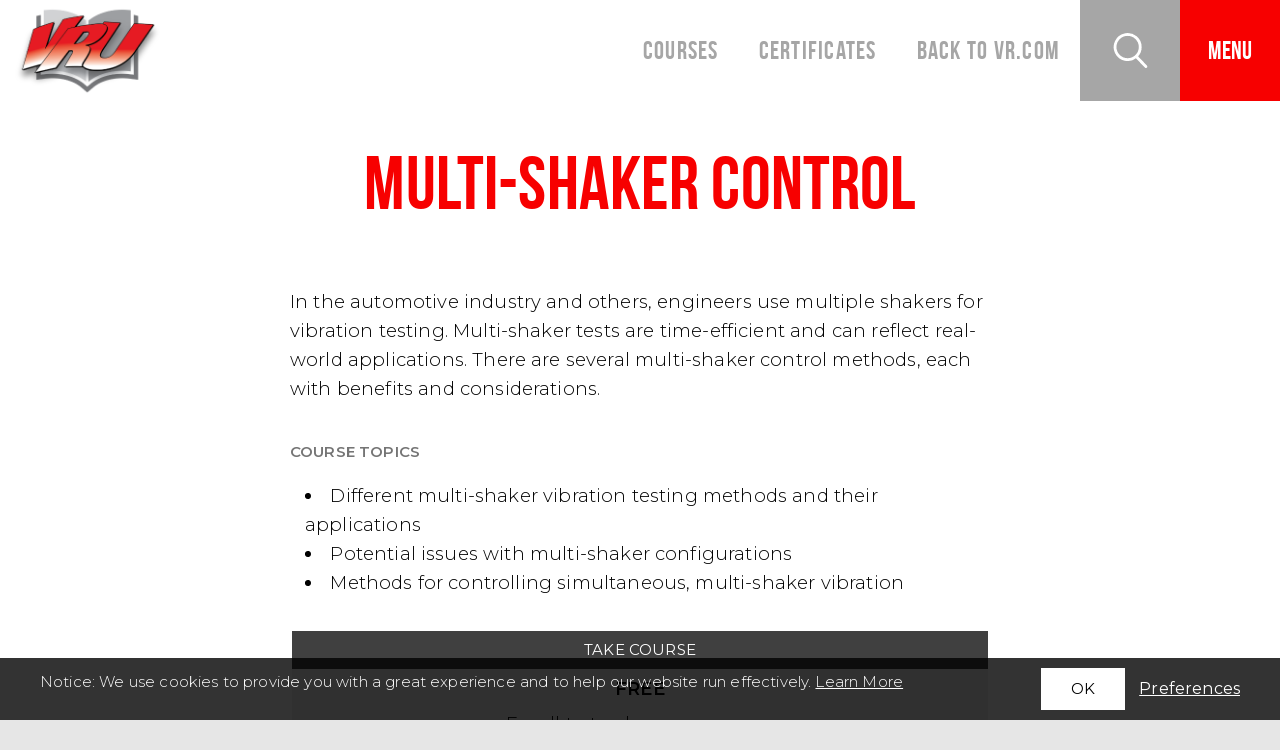

--- FILE ---
content_type: text/html; charset=UTF-8
request_url: https://vru.vibrationresearch.com/course/multi-shaker-control/
body_size: 65608
content:
<!doctype html>
<!-- Website by Thinkbox Creative https://thinkboxcreative.com -->
<!--[if lt IE 7 ]> <html class=" no-js ie6 old-ie" lang="en"> <![endif]-->
<!--[if IE 7 ]>    <html class=" no-js ie7 old-ie" lang="en"> <![endif]-->
<!--[if IE 8 ]>    <html class=" no-js ie8 old-ie" lang="en"> <![endif]-->
<!--[if IE 9 ]>    <html class=" no-js ie9 old-ie" lang="en"> <![endif]-->
<!--[if (gte IE 10)|!(IE)]><!--> <html class=" no-js" lang="en"> <!--<![endif]-->

<head>
	<meta name="viewport" content="width=device-width, initial-scale=1">
	<link rel="shortcut icon" href="https://vru.vibrationresearch.com/wp-content/themes/vru-theme/favicon.ico" type="image/x-icon">
	
<!-- tbc_head -->
<meta charset="utf-8" />
<meta http-equiv="x-ua-compatible" content="IE=Edge"/>
<meta name="viewport" content="width=device-width, initial-scale=1"/>
<link rel="shortcut icon" href="https://vru.vibrationresearch.com/wp-content/themes/vru-theme/favicon.ico" />
<link rel="alternate" type="application/rss+xml" title="RSS 2.0" href="https://vru.vibrationresearch.com/feed/" />
<link rel="alternate" type="application/atom+xml" title="Atom 0.3" href="https://vru.vibrationresearch.com/feed/atom/" />
<script type="text/javascript">
//<![CDATA[ 
	document.documentElement.className = document.documentElement.className.replace(/\bno-js\b/,"") + " js";
	var tbc_site_url = "https://vru.vibrationresearch.com";
	var tbc_framework_url = "https://vru.vibrationresearch.com/wp-content/plugins/vru-framework/";
	var tbc_theme_url = "https://vru.vibrationresearch.com/wp-content/themes/vru-theme";
	var tbc_ajax_url = "https://vru.vibrationresearch.com/wp-admin/admin-ajax.php";
//]]>
</script>
<!--[if lt IE 9]><script src="https://vru.vibrationresearch.com/wp-includes/js/jquery/jquery.js" type="text/javascript"></script><script src="https://vru.vibrationresearch.com/wp-content/plugins/vru-framework/core/js/libs/html5.js" type="text/javascript"></script><script src="https://vru.vibrationresearch.com/wp-content/plugins/vru-framework/core/js/libs/selectivizr.js" type="text/javascript"></script><![endif]-->
<!-- /tbc_head -->
<meta name='robots' content='index, follow, max-image-preview:large, max-snippet:-1, max-video-preview:-1' />

<!-- tbc_seo_head -->
<title>Multi-shaker Control - Vibration Testing - VRU</title>
<!-- /tbc_seo_head -->


	<!-- This site is optimized with the Yoast SEO plugin v26.8 - https://yoast.com/product/yoast-seo-wordpress/ -->
	<meta name="description" content="Multi-shaker control is time-efficient and can reflect the real world. Test methods include multi-exciter single axis, four-post, and 3-axis." />
	<link rel="canonical" href="https://vru.vibrationresearch.com/course/multi-shaker-control/" />
	<meta property="og:locale" content="en_US" />
	<meta property="og:type" content="article" />
	<meta property="og:title" content="Multi-shaker Control - Vibration Testing - VRU" />
	<meta property="og:description" content="Multi-shaker control is time-efficient and can reflect the real world. Test methods include multi-exciter single axis, four-post, and 3-axis." />
	<meta property="og:url" content="https://vru.vibrationresearch.com/course/multi-shaker-control/" />
	<meta property="og:site_name" content="VRU" />
	<meta property="article:modified_time" content="2026-01-06T17:16:21+00:00" />
	<meta property="og:image" content="https://vru.vibrationresearch.com/wp-content/uploads/2018/03/3-axis-Shaker_Aug2015-1.jpg" />
	<meta property="og:image:width" content="960" />
	<meta property="og:image:height" content="778" />
	<meta property="og:image:type" content="image/jpeg" />
	<meta name="twitter:card" content="summary_large_image" />
	<script type="application/ld+json" class="yoast-schema-graph">{"@context":"https://schema.org","@graph":[{"@type":"WebPage","@id":"https://vru.vibrationresearch.com/course/multi-shaker-control/","url":"https://vru.vibrationresearch.com/course/multi-shaker-control/","name":"Multi-shaker Control - Vibration Testing - VRU","isPartOf":{"@id":"https://vru.vibrationresearch.com/#website"},"primaryImageOfPage":{"@id":"https://vru.vibrationresearch.com/course/multi-shaker-control/#primaryimage"},"image":{"@id":"https://vru.vibrationresearch.com/course/multi-shaker-control/#primaryimage"},"thumbnailUrl":"https://vru.vibrationresearch.com/wp-content/uploads/2018/03/3-axis-Shaker_Aug2015-1.jpg","datePublished":"2022-04-25T16:00:36+00:00","dateModified":"2026-01-06T17:16:21+00:00","description":"Multi-shaker control is time-efficient and can reflect the real world. Test methods include multi-exciter single axis, four-post, and 3-axis.","breadcrumb":{"@id":"https://vru.vibrationresearch.com/course/multi-shaker-control/#breadcrumb"},"inLanguage":"en-US","potentialAction":[{"@type":"ReadAction","target":["https://vru.vibrationresearch.com/course/multi-shaker-control/"]}]},{"@type":"ImageObject","inLanguage":"en-US","@id":"https://vru.vibrationresearch.com/course/multi-shaker-control/#primaryimage","url":"https://vru.vibrationresearch.com/wp-content/uploads/2018/03/3-axis-Shaker_Aug2015-1.jpg","contentUrl":"https://vru.vibrationresearch.com/wp-content/uploads/2018/03/3-axis-Shaker_Aug2015-1.jpg","width":960,"height":778,"caption":"3-axis shaker"},{"@type":"BreadcrumbList","@id":"https://vru.vibrationresearch.com/course/multi-shaker-control/#breadcrumb","itemListElement":[{"@type":"ListItem","position":1,"name":"Home","item":"https://vru.vibrationresearch.com/"},{"@type":"ListItem","position":2,"name":"Courses","item":"https://vru.vibrationresearch.com/courses/"},{"@type":"ListItem","position":3,"name":"Multi-shaker Control"}]},{"@type":"WebSite","@id":"https://vru.vibrationresearch.com/#website","url":"https://vru.vibrationresearch.com/","name":"VRU","description":"","publisher":{"@id":"https://vru.vibrationresearch.com/#organization"},"potentialAction":[{"@type":"SearchAction","target":{"@type":"EntryPoint","urlTemplate":"https://vru.vibrationresearch.com/?s={search_term_string}"},"query-input":{"@type":"PropertyValueSpecification","valueRequired":true,"valueName":"search_term_string"}}],"inLanguage":"en-US"},{"@type":"Organization","@id":"https://vru.vibrationresearch.com/#organization","name":"VRU","url":"https://vru.vibrationresearch.com/","logo":{"@type":"ImageObject","inLanguage":"en-US","@id":"https://vru.vibrationresearch.com/#/schema/logo/image/","url":"https://vru.vibrationresearch.com/wp-content/uploads/2022/06/VRU_logo_1194x655.png","contentUrl":"https://vru.vibrationresearch.com/wp-content/uploads/2022/06/VRU_logo_1194x655.png","width":1194,"height":655,"caption":"VRU"},"image":{"@id":"https://vru.vibrationresearch.com/#/schema/logo/image/"},"sameAs":["https://www.linkedin.com/company/vibration-research-corporation","https://www.youtube.com/channel/UCDtmEdCPM3GNNWTI8jw3H4A"]}]}</script>
	<!-- / Yoast SEO plugin. -->


<link rel="alternate" title="oEmbed (JSON)" type="application/json+oembed" href="https://vru.vibrationresearch.com/wp-json/oembed/1.0/embed?url=https%3A%2F%2Fvru.vibrationresearch.com%2Fcourse%2Fmulti-shaker-control%2F" />
<link rel="alternate" title="oEmbed (XML)" type="text/xml+oembed" href="https://vru.vibrationresearch.com/wp-json/oembed/1.0/embed?url=https%3A%2F%2Fvru.vibrationresearch.com%2Fcourse%2Fmulti-shaker-control%2F&#038;format=xml" />
<style id='wp-img-auto-sizes-contain-inline-css' type='text/css'>
img:is([sizes=auto i],[sizes^="auto," i]){contain-intrinsic-size:3000px 1500px}
/*# sourceURL=wp-img-auto-sizes-contain-inline-css */
</style>
<link rel='stylesheet' id='wp-quicklatex-format-css' href='https://vru.vibrationresearch.com/wp-content/plugins/wp-quicklatex/css/quicklatex-format.css?ver=6.9' type='text/css' media='all' />
<style id='wp-emoji-styles-inline-css' type='text/css'>

	img.wp-smiley, img.emoji {
		display: inline !important;
		border: none !important;
		box-shadow: none !important;
		height: 1em !important;
		width: 1em !important;
		margin: 0 0.07em !important;
		vertical-align: -0.1em !important;
		background: none !important;
		padding: 0 !important;
	}
/*# sourceURL=wp-emoji-styles-inline-css */
</style>
<style id='wp-block-library-inline-css' type='text/css'>
:root{--wp-block-synced-color:#7a00df;--wp-block-synced-color--rgb:122,0,223;--wp-bound-block-color:var(--wp-block-synced-color);--wp-editor-canvas-background:#ddd;--wp-admin-theme-color:#007cba;--wp-admin-theme-color--rgb:0,124,186;--wp-admin-theme-color-darker-10:#006ba1;--wp-admin-theme-color-darker-10--rgb:0,107,160.5;--wp-admin-theme-color-darker-20:#005a87;--wp-admin-theme-color-darker-20--rgb:0,90,135;--wp-admin-border-width-focus:2px}@media (min-resolution:192dpi){:root{--wp-admin-border-width-focus:1.5px}}.wp-element-button{cursor:pointer}:root .has-very-light-gray-background-color{background-color:#eee}:root .has-very-dark-gray-background-color{background-color:#313131}:root .has-very-light-gray-color{color:#eee}:root .has-very-dark-gray-color{color:#313131}:root .has-vivid-green-cyan-to-vivid-cyan-blue-gradient-background{background:linear-gradient(135deg,#00d084,#0693e3)}:root .has-purple-crush-gradient-background{background:linear-gradient(135deg,#34e2e4,#4721fb 50%,#ab1dfe)}:root .has-hazy-dawn-gradient-background{background:linear-gradient(135deg,#faaca8,#dad0ec)}:root .has-subdued-olive-gradient-background{background:linear-gradient(135deg,#fafae1,#67a671)}:root .has-atomic-cream-gradient-background{background:linear-gradient(135deg,#fdd79a,#004a59)}:root .has-nightshade-gradient-background{background:linear-gradient(135deg,#330968,#31cdcf)}:root .has-midnight-gradient-background{background:linear-gradient(135deg,#020381,#2874fc)}:root{--wp--preset--font-size--normal:16px;--wp--preset--font-size--huge:42px}.has-regular-font-size{font-size:1em}.has-larger-font-size{font-size:2.625em}.has-normal-font-size{font-size:var(--wp--preset--font-size--normal)}.has-huge-font-size{font-size:var(--wp--preset--font-size--huge)}.has-text-align-center{text-align:center}.has-text-align-left{text-align:left}.has-text-align-right{text-align:right}.has-fit-text{white-space:nowrap!important}#end-resizable-editor-section{display:none}.aligncenter{clear:both}.items-justified-left{justify-content:flex-start}.items-justified-center{justify-content:center}.items-justified-right{justify-content:flex-end}.items-justified-space-between{justify-content:space-between}.screen-reader-text{border:0;clip-path:inset(50%);height:1px;margin:-1px;overflow:hidden;padding:0;position:absolute;width:1px;word-wrap:normal!important}.screen-reader-text:focus{background-color:#ddd;clip-path:none;color:#444;display:block;font-size:1em;height:auto;left:5px;line-height:normal;padding:15px 23px 14px;text-decoration:none;top:5px;width:auto;z-index:100000}html :where(.has-border-color){border-style:solid}html :where([style*=border-top-color]){border-top-style:solid}html :where([style*=border-right-color]){border-right-style:solid}html :where([style*=border-bottom-color]){border-bottom-style:solid}html :where([style*=border-left-color]){border-left-style:solid}html :where([style*=border-width]){border-style:solid}html :where([style*=border-top-width]){border-top-style:solid}html :where([style*=border-right-width]){border-right-style:solid}html :where([style*=border-bottom-width]){border-bottom-style:solid}html :where([style*=border-left-width]){border-left-style:solid}html :where(img[class*=wp-image-]){height:auto;max-width:100%}:where(figure){margin:0 0 1em}html :where(.is-position-sticky){--wp-admin--admin-bar--position-offset:var(--wp-admin--admin-bar--height,0px)}@media screen and (max-width:600px){html :where(.is-position-sticky){--wp-admin--admin-bar--position-offset:0px}}

/*# sourceURL=wp-block-library-inline-css */
</style><style id='global-styles-inline-css' type='text/css'>
:root{--wp--preset--aspect-ratio--square: 1;--wp--preset--aspect-ratio--4-3: 4/3;--wp--preset--aspect-ratio--3-4: 3/4;--wp--preset--aspect-ratio--3-2: 3/2;--wp--preset--aspect-ratio--2-3: 2/3;--wp--preset--aspect-ratio--16-9: 16/9;--wp--preset--aspect-ratio--9-16: 9/16;--wp--preset--color--black: #000000;--wp--preset--color--cyan-bluish-gray: #abb8c3;--wp--preset--color--white: #ffffff;--wp--preset--color--pale-pink: #f78da7;--wp--preset--color--vivid-red: #cf2e2e;--wp--preset--color--luminous-vivid-orange: #ff6900;--wp--preset--color--luminous-vivid-amber: #fcb900;--wp--preset--color--light-green-cyan: #7bdcb5;--wp--preset--color--vivid-green-cyan: #00d084;--wp--preset--color--pale-cyan-blue: #8ed1fc;--wp--preset--color--vivid-cyan-blue: #0693e3;--wp--preset--color--vivid-purple: #9b51e0;--wp--preset--gradient--vivid-cyan-blue-to-vivid-purple: linear-gradient(135deg,rgb(6,147,227) 0%,rgb(155,81,224) 100%);--wp--preset--gradient--light-green-cyan-to-vivid-green-cyan: linear-gradient(135deg,rgb(122,220,180) 0%,rgb(0,208,130) 100%);--wp--preset--gradient--luminous-vivid-amber-to-luminous-vivid-orange: linear-gradient(135deg,rgb(252,185,0) 0%,rgb(255,105,0) 100%);--wp--preset--gradient--luminous-vivid-orange-to-vivid-red: linear-gradient(135deg,rgb(255,105,0) 0%,rgb(207,46,46) 100%);--wp--preset--gradient--very-light-gray-to-cyan-bluish-gray: linear-gradient(135deg,rgb(238,238,238) 0%,rgb(169,184,195) 100%);--wp--preset--gradient--cool-to-warm-spectrum: linear-gradient(135deg,rgb(74,234,220) 0%,rgb(151,120,209) 20%,rgb(207,42,186) 40%,rgb(238,44,130) 60%,rgb(251,105,98) 80%,rgb(254,248,76) 100%);--wp--preset--gradient--blush-light-purple: linear-gradient(135deg,rgb(255,206,236) 0%,rgb(152,150,240) 100%);--wp--preset--gradient--blush-bordeaux: linear-gradient(135deg,rgb(254,205,165) 0%,rgb(254,45,45) 50%,rgb(107,0,62) 100%);--wp--preset--gradient--luminous-dusk: linear-gradient(135deg,rgb(255,203,112) 0%,rgb(199,81,192) 50%,rgb(65,88,208) 100%);--wp--preset--gradient--pale-ocean: linear-gradient(135deg,rgb(255,245,203) 0%,rgb(182,227,212) 50%,rgb(51,167,181) 100%);--wp--preset--gradient--electric-grass: linear-gradient(135deg,rgb(202,248,128) 0%,rgb(113,206,126) 100%);--wp--preset--gradient--midnight: linear-gradient(135deg,rgb(2,3,129) 0%,rgb(40,116,252) 100%);--wp--preset--font-size--small: 13px;--wp--preset--font-size--medium: 20px;--wp--preset--font-size--large: 36px;--wp--preset--font-size--x-large: 42px;--wp--preset--spacing--20: 0.44rem;--wp--preset--spacing--30: 0.67rem;--wp--preset--spacing--40: 1rem;--wp--preset--spacing--50: 1.5rem;--wp--preset--spacing--60: 2.25rem;--wp--preset--spacing--70: 3.38rem;--wp--preset--spacing--80: 5.06rem;--wp--preset--shadow--natural: 6px 6px 9px rgba(0, 0, 0, 0.2);--wp--preset--shadow--deep: 12px 12px 50px rgba(0, 0, 0, 0.4);--wp--preset--shadow--sharp: 6px 6px 0px rgba(0, 0, 0, 0.2);--wp--preset--shadow--outlined: 6px 6px 0px -3px rgb(255, 255, 255), 6px 6px rgb(0, 0, 0);--wp--preset--shadow--crisp: 6px 6px 0px rgb(0, 0, 0);}:where(.is-layout-flex){gap: 0.5em;}:where(.is-layout-grid){gap: 0.5em;}body .is-layout-flex{display: flex;}.is-layout-flex{flex-wrap: wrap;align-items: center;}.is-layout-flex > :is(*, div){margin: 0;}body .is-layout-grid{display: grid;}.is-layout-grid > :is(*, div){margin: 0;}:where(.wp-block-columns.is-layout-flex){gap: 2em;}:where(.wp-block-columns.is-layout-grid){gap: 2em;}:where(.wp-block-post-template.is-layout-flex){gap: 1.25em;}:where(.wp-block-post-template.is-layout-grid){gap: 1.25em;}.has-black-color{color: var(--wp--preset--color--black) !important;}.has-cyan-bluish-gray-color{color: var(--wp--preset--color--cyan-bluish-gray) !important;}.has-white-color{color: var(--wp--preset--color--white) !important;}.has-pale-pink-color{color: var(--wp--preset--color--pale-pink) !important;}.has-vivid-red-color{color: var(--wp--preset--color--vivid-red) !important;}.has-luminous-vivid-orange-color{color: var(--wp--preset--color--luminous-vivid-orange) !important;}.has-luminous-vivid-amber-color{color: var(--wp--preset--color--luminous-vivid-amber) !important;}.has-light-green-cyan-color{color: var(--wp--preset--color--light-green-cyan) !important;}.has-vivid-green-cyan-color{color: var(--wp--preset--color--vivid-green-cyan) !important;}.has-pale-cyan-blue-color{color: var(--wp--preset--color--pale-cyan-blue) !important;}.has-vivid-cyan-blue-color{color: var(--wp--preset--color--vivid-cyan-blue) !important;}.has-vivid-purple-color{color: var(--wp--preset--color--vivid-purple) !important;}.has-black-background-color{background-color: var(--wp--preset--color--black) !important;}.has-cyan-bluish-gray-background-color{background-color: var(--wp--preset--color--cyan-bluish-gray) !important;}.has-white-background-color{background-color: var(--wp--preset--color--white) !important;}.has-pale-pink-background-color{background-color: var(--wp--preset--color--pale-pink) !important;}.has-vivid-red-background-color{background-color: var(--wp--preset--color--vivid-red) !important;}.has-luminous-vivid-orange-background-color{background-color: var(--wp--preset--color--luminous-vivid-orange) !important;}.has-luminous-vivid-amber-background-color{background-color: var(--wp--preset--color--luminous-vivid-amber) !important;}.has-light-green-cyan-background-color{background-color: var(--wp--preset--color--light-green-cyan) !important;}.has-vivid-green-cyan-background-color{background-color: var(--wp--preset--color--vivid-green-cyan) !important;}.has-pale-cyan-blue-background-color{background-color: var(--wp--preset--color--pale-cyan-blue) !important;}.has-vivid-cyan-blue-background-color{background-color: var(--wp--preset--color--vivid-cyan-blue) !important;}.has-vivid-purple-background-color{background-color: var(--wp--preset--color--vivid-purple) !important;}.has-black-border-color{border-color: var(--wp--preset--color--black) !important;}.has-cyan-bluish-gray-border-color{border-color: var(--wp--preset--color--cyan-bluish-gray) !important;}.has-white-border-color{border-color: var(--wp--preset--color--white) !important;}.has-pale-pink-border-color{border-color: var(--wp--preset--color--pale-pink) !important;}.has-vivid-red-border-color{border-color: var(--wp--preset--color--vivid-red) !important;}.has-luminous-vivid-orange-border-color{border-color: var(--wp--preset--color--luminous-vivid-orange) !important;}.has-luminous-vivid-amber-border-color{border-color: var(--wp--preset--color--luminous-vivid-amber) !important;}.has-light-green-cyan-border-color{border-color: var(--wp--preset--color--light-green-cyan) !important;}.has-vivid-green-cyan-border-color{border-color: var(--wp--preset--color--vivid-green-cyan) !important;}.has-pale-cyan-blue-border-color{border-color: var(--wp--preset--color--pale-cyan-blue) !important;}.has-vivid-cyan-blue-border-color{border-color: var(--wp--preset--color--vivid-cyan-blue) !important;}.has-vivid-purple-border-color{border-color: var(--wp--preset--color--vivid-purple) !important;}.has-vivid-cyan-blue-to-vivid-purple-gradient-background{background: var(--wp--preset--gradient--vivid-cyan-blue-to-vivid-purple) !important;}.has-light-green-cyan-to-vivid-green-cyan-gradient-background{background: var(--wp--preset--gradient--light-green-cyan-to-vivid-green-cyan) !important;}.has-luminous-vivid-amber-to-luminous-vivid-orange-gradient-background{background: var(--wp--preset--gradient--luminous-vivid-amber-to-luminous-vivid-orange) !important;}.has-luminous-vivid-orange-to-vivid-red-gradient-background{background: var(--wp--preset--gradient--luminous-vivid-orange-to-vivid-red) !important;}.has-very-light-gray-to-cyan-bluish-gray-gradient-background{background: var(--wp--preset--gradient--very-light-gray-to-cyan-bluish-gray) !important;}.has-cool-to-warm-spectrum-gradient-background{background: var(--wp--preset--gradient--cool-to-warm-spectrum) !important;}.has-blush-light-purple-gradient-background{background: var(--wp--preset--gradient--blush-light-purple) !important;}.has-blush-bordeaux-gradient-background{background: var(--wp--preset--gradient--blush-bordeaux) !important;}.has-luminous-dusk-gradient-background{background: var(--wp--preset--gradient--luminous-dusk) !important;}.has-pale-ocean-gradient-background{background: var(--wp--preset--gradient--pale-ocean) !important;}.has-electric-grass-gradient-background{background: var(--wp--preset--gradient--electric-grass) !important;}.has-midnight-gradient-background{background: var(--wp--preset--gradient--midnight) !important;}.has-small-font-size{font-size: var(--wp--preset--font-size--small) !important;}.has-medium-font-size{font-size: var(--wp--preset--font-size--medium) !important;}.has-large-font-size{font-size: var(--wp--preset--font-size--large) !important;}.has-x-large-font-size{font-size: var(--wp--preset--font-size--x-large) !important;}
/*# sourceURL=global-styles-inline-css */
</style>

<style id='classic-theme-styles-inline-css' type='text/css'>
/*! This file is auto-generated */
.wp-block-button__link{color:#fff;background-color:#32373c;border-radius:9999px;box-shadow:none;text-decoration:none;padding:calc(.667em + 2px) calc(1.333em + 2px);font-size:1.125em}.wp-block-file__button{background:#32373c;color:#fff;text-decoration:none}
/*# sourceURL=/wp-includes/css/classic-themes.min.css */
</style>
<link rel='stylesheet' id='webui-popover-css' href='https://vru.vibrationresearch.com/wp-content/plugins/lifterlms/assets/vendor/webui-popover/jquery.webui-popover.min.css?ver=1.2.15' type='text/css' media='all' />
<link rel='stylesheet' id='lifterlms-styles-css' href='https://vru.vibrationresearch.com/wp-content/plugins/lifterlms/assets/css/lifterlms.min.css?ver=4.21.3' type='text/css' media='all' />
<link rel='stylesheet' id='tbc-style-css' href='https://vru.vibrationresearch.com/wp-content/themes/vru-theme/style.css?ver=1.071' type='text/css' media='all' />
<link rel='stylesheet' id='fancybox-style-css' href='https://vru.vibrationresearch.com/wp-content/themes/vru-theme/css/fancybox/fancybox.css?ver=1.000' type='text/css' media='all' />
<script type="text/javascript" src="https://vru.vibrationresearch.com/wp-includes/js/jquery/jquery.min.js?ver=3.7.1" id="jquery-core-js"></script>
<script type="text/javascript" src="https://vru.vibrationresearch.com/wp-includes/js/jquery/jquery-migrate.min.js?ver=3.4.1" id="jquery-migrate-js"></script>
<script type="text/javascript" src="https://vru.vibrationresearch.com/wp-content/plugins/wp-quicklatex/js/wp-quicklatex-frontend.js?ver=1.0" id="wp-quicklatex-frontend-js"></script>
<link rel="https://api.w.org/" href="https://vru.vibrationresearch.com/wp-json/" /><link rel="alternate" title="JSON" type="application/json" href="https://vru.vibrationresearch.com/wp-json/wp/v2/course/647" /><link rel='shortlink' href='https://vru.vibrationresearch.com/?p=647' />
	<link rel="preload" href="https://vru.vibrationresearch.com/wp-content/themes/vru-theme/fonts/bebas.ttf" as="font" type="font/ttf" crossorigin="anonymous">
	<link rel="preload" href="https://vru.vibrationresearch.com/wp-content/themes/vru-theme/fonts/bebas.woff" as="font" type="font/woff2" crossorigin="anonymous">
	<link rel="preload" href="https://vru.vibrationresearch.com/wp-content/themes/vru-theme/fonts/bebas.woff2" as="font" type="font/woff2" crossorigin="anonymous">
	<!-- Google Tag Manager -->
	<script>(function(w,d,s,l,i){w[l]=w[l]||[];w[l].push({'gtm.start':
	new Date().getTime(),event:'gtm.js'});var f=d.getElementsByTagName(s)[0],
	j=d.createElement(s),dl=l!='dataLayer'?'&l='+l:'';j.async=true;j.src=
	'https://www.googletagmanager.com/gtm.js?id='+i+dl;f.parentNode.insertBefore(j,f);
	})(window,document,'script','dataLayer','GTM-5KR32FC3');</script>
	<!-- End Google Tag Manager -->
</head>


<body lang="en">
	<!-- Google Tag Manager (noscript) -->
	<noscript><iframe src="https://www.googletagmanager.com/ns.html?id=GTM-5KR32FC3"
	height="0" width="0" style="display:none;visibility:hidden"></iframe></noscript>
	<!-- End Google Tag Manager (noscript) -->
	
	
	<header class="no-bg">
		<div class="header-container">
			<a class="header-logo" href="https://vru.vibrationresearch.com">
				<img width="145" height="97" src="https://vru.vibrationresearch.com/wp-content/themes/vru-theme/images/vru-logo.png" alt="Vibration Research">
			</a>
			<div class="primary-nav-container">

				<a class="top-nav-link" href="https://vru.vibrationresearch.com/courses/">Courses</a><a class="top-nav-link" href="https://vru.vibrationresearch.com/register/?plan=1975">Certificates</a><a class="top-nav-link" href="https://vibrationresearch.com">Back to VR.com</a>
				<div aria-label="Search Button" role="button" class="primary-nav-button search-nav" id="searchMainNav" tabindex="0">

					<svg xmlns="http://www.w3.org/2000/svg" viewBox="3243.5 -8983 21.05 21.784"><path id="path-2" style="fill: #FFF; stroke: #FFF;" d="M19.882,20.118l-5.8-6.078a8.147,8.147,0,0,0,2.392-5.8,8.213,8.213,0,1,0-2.98,6.353l5.843,6.078a.379.379,0,0,0,.549,0A.379.379,0,0,0,19.882,20.118ZM8.235,15.686a7.451,7.451,0,1,1,7.451-7.451A7.448,7.448,0,0,1,8.235,15.686Z" transform="translate(3244 -8982.5)"/></svg>
				</div>
				<div class="primary-nav-button mobile-nav" id="mobileNav" tabindex="0">
					<p>MENU</p>
				</div>
			</div>
		</div>
	</header>

	<nav class="vr-main-nav">
		<div class="vr-main-nav-container">
			<div class="vr-main-nav-links">

				<div class="vr-nav-group"><a class="top-nav-link" href="https://vru.vibrationresearch.com/courses-archive/" tabindex="-1">Courses</a><div class=top-nav-break></div><a class="child-nav-link" href="https://vru.vibrationresearch.com/course/sine-testing/" tabindex="-1">Sine Testing</a><a class="child-nav-link" href="https://vru.vibrationresearch.com/course/random-testing/" tabindex="-1">Random Testing</a><a class="child-nav-link" href="https://vru.vibrationresearch.com/course/preventative-maintenance/" tabindex="-1">Preventative Maintenance</a><a class="child-nav-link" href="https://vru.vibrationresearch.com/course/multi-shaker-control/" tabindex="-1">Multi-shaker Control</a><a class="child-nav-link" href="https://vru.vibrationresearch.com/courses-archive/" tabindex="-1">View All</a></div><div class="vr-nav-group"><a class="top-nav-link" href="https://vibrationresearch.com/library/" tabindex="-1">Knowledgebase</a><div class=top-nav-break></div><a class="child-nav-link" href="https://vibrationresearch.com/library/?posttype=technical-notes" tabindex="-1">Abstracts & Tech Notes</a><a class="child-nav-link" href="https://vibrationresearch.com/library/?posttype=calculations" tabindex="-1">Calculator Tools</a><a class="child-nav-link" href="https://vibrationresearch.com/calibration/" tabindex="-1">Calibration Options</a><a class="child-nav-link" href="https://vibrationresearch.com/library/?posttype=tech-talk" tabindex="-1">Tech Talks</a><a class="child-nav-link" href="https://vibrationresearch.com/vibration-testing-setup-ebook/" tabindex="-1">E-book</a><a class="child-nav-link" href="https://vibrationresearch.com/faq/" tabindex="-1">FAQs</a></div><div class="vr-nav-group"><a class="top-nav-link" href="https://vru.vibrationresearch.com/glossary/" tabindex="-1">Glossary</a><div class=top-nav-break></div><a class="child-nav-link" href="https://vru.vibrationresearch.com/glossary/" tabindex="-1">View All</a></div><div class="vr-nav-group"><a class="top-nav-link" href="https://vru.vibrationresearch.com/" tabindex="-1">My Account</a><div class=top-nav-break></div><a class="child-nav-link" href="https://vru.vibrationresearch.com/register/?plan=1975" tabindex="-1">Login / Sign Up</a></div>
			</div>
			<div class="vr-main-nav-blocks">
				<a href="https://vibrationresearch.com/how-can-we-help-you/" class="vr-main-nav-support" tabindex="-1">
					<h3>How can we help you?</h3>
					<p class="vr-button white">Let's Talk</p>
				</a>
				<a href="https://vibrationresearch.com/" class="vr-main-nav-vru vr-main-nav-back" tabindex="-1">
					<div class="vr-main-nav-vru-text">
						<h3>Back To VibrationResearch.com</h3>
						<p>Go to vibration research</p>
					</div>
					<div class="vr-main-nav-vru-logo"></div>
				</a>
			</div>
		</div>
	</nav>

	<form autocomplete="off" aria-label="Search Form" role="search" method="get" id="searchMainForm" class="searchform" action="https://vru.vibrationresearch.com/">
		<div class="searchform-container">
			<input aria-label="Search Input" type="text" value="" name="s" id="s" class="h3-style search-field" placeholder="Search" tabindex="-1">
			<button aria-hidden="true" id="searchsubmit" type="submit"><svg xmlns="http://www.w3.org/2000/svg" viewBox="3243.5 -8983 21.05 21.784"><path id="path-2" style="fill: #FFF; stroke: #FFF;" d="M19.882,20.118l-5.8-6.078a8.147,8.147,0,0,0,2.392-5.8,8.213,8.213,0,1,0-2.98,6.353l5.843,6.078a.379.379,0,0,0,.549,0A.379.379,0,0,0,19.882,20.118ZM8.235,15.686a7.451,7.451,0,1,1,7.451-7.451A7.448,7.448,0,0,1,8.235,15.686Z" transform="translate(3244 -8982.5)"/></svg></button>
		</div>
		<div class="search-results--live">
		</div>
		<div class="search-results--loader">
			<div class="lds-ring"><div></div><div></div><div></div><div></div></div>
		</div>
	</form>
	
		<div class="content-wrap content-wrap_course"">
			<div class="contain">

								<div class="breadcrumbs-wrap"><nav class="breadcrumbs"><a href="https://vru.vibrationresearch.com">Home</a> &rsaquo; <a href="https://vru.vibrationresearch.com/courses-archive/">Courses</a> &rsaquo; Multi-shaker Control</nav></div><!-- .breadcrumbs-wrap -->
			</div>

	
			
			<article class="post contain">
				<h1 class="h2-style heading">Multi-shaker Control</h1>

				<p class="date">April 25, 2022</p>

				<div class="copy">
					<div class="copy_inner">
						<p>In the automotive industry and others, engineers use multiple shakers for vibration testing. Multi-shaker tests are time-efficient and can reflect real-world applications. There are several multi-shaker control methods, each with benefits and considerations.</p>
<h4><strong>Course Topics</strong></h4>
<ul>
<li>Different multi-shaker vibration testing methods and their applications</li>
<li>Potential issues with multi-shaker configurations</li>
<li>Methods for controlling simultaneous, multi-shaker vibration</li>
</ul>

<div class="llms-meta-info">
	<h3 class="llms-meta-title">
		Course Information	</h3>

<div class="llms-meta llms-tracks">
	<p></p>
</div>

<div class="llms-meta llms-categories">
	<p>Categories: <a href="https://vru.vibrationresearch.com/course-category/testing-system-hardware/" rel="tag">Testing System Hardware</a></p>
</div>

<div class="llms-meta llms-tags">
	<p></p>
</div>

</div><!-- .llms-meta-info -->




	
	<section class="llms-access-plans cols-1">

		
		
			
<div class="llms-access-plan llms-access-plan-841" id="llms-access-plan-841">

	<div class="llms-access-plan-featured">
			&nbsp;
	</div>

	<div class="llms-access-plan-content">
		<h4 class="llms-access-plan-title">Take Course</h4>
<div class="llms-access-plan-pricing regular">

	<div class="llms-access-plan-price">

		
		<span class="price-regular"><span class="lifterlms-price">FREE</span></span>

		
	</div>

	
	
	
</div>
<div class="llms-access-plan-description"><p>Enroll to track your progress.<br />
Receive a certificate upon completion of the course and quiz.</p>
</div>
	</div>

	<div class="llms-access-plan-footer">

		<div class="llms-access-plan-pricing trial">
			&nbsp;
	</div>
	<a class="llms-button-action button" href="https://vru.vibrationresearch.com/?plan=841">Enroll</a>

	</div>


	
</div>

		
		
	</section>

	

<div class="clear"></div>

<div class="llms-syllabus-wrapper">

	
		
			
							<h3 class="llms-h3 llms-section-title">Multi-Axis Testing</h3>
			
						
				
					
<div class="llms-lesson-preview is-free has-icon">
	<a class="llms-lesson-link" href="https://vru.vibrationresearch.com/lesson/introduction-multi-axis-testing/">

		
										
			<aside class="llms-extra">
				<span class="llms-lesson-counter">1 of 5</span>
				<span class="llms-icon-free">FREE</span>			</aside>

		
		<section class="llms-main">
						<h5 class="llms-h5 llms-lesson-title">Introduction to Multi-Axis Testing</h5>
					</section>

		<div class="clear"></div>

		
	</a>
</div>

				
					
<div class="llms-lesson-preview is-free has-icon">
	<a class="llms-lesson-link" href="https://vru.vibrationresearch.com/lesson/single-axis-vibration-testing/">

		
										
			<aside class="llms-extra">
				<span class="llms-lesson-counter">2 of 5</span>
				<span class="llms-icon-free">FREE</span>			</aside>

		
		<section class="llms-main">
						<h5 class="llms-h5 llms-lesson-title">Single-axis Vibration Testing</h5>
					</section>

		<div class="clear"></div>

		
	</a>
</div>

				
					
<div class="llms-lesson-preview is-free has-icon">
	<a class="llms-lesson-link" href="https://vru.vibrationresearch.com/lesson/multi-axis-vibration-testing/">

		
										
			<aside class="llms-extra">
				<span class="llms-lesson-counter">3 of 5</span>
				<span class="llms-icon-free">FREE</span>			</aside>

		
		<section class="llms-main">
						<h5 class="llms-h5 llms-lesson-title">Multi-axis Vibration Testing</h5>
					</section>

		<div class="clear"></div>

		
	</a>
</div>

				
					
<div class="llms-lesson-preview is-free has-icon">
	<a class="llms-lesson-link" href="https://vru.vibrationresearch.com/lesson/multi-loop-with-phase-control/">

		
										
			<aside class="llms-extra">
				<span class="llms-lesson-counter">4 of 5</span>
				<span class="llms-icon-free">FREE</span>			</aside>

		
		<section class="llms-main">
						<h5 class="llms-h5 llms-lesson-title">Multi-loop with Phase Control</h5>
					</section>

		<div class="clear"></div>

		
	</a>
</div>

				
					
<div class="llms-lesson-preview is-incomplete">
	<a class="llms-lesson-link llms-lesson-link-locked" href="#llms-lesson-locked" data-tooltip-msg="You must enroll in this course to access course content.">

		
										
			<aside class="llms-extra">
				<span class="llms-lesson-counter">5 of 5</span>
							</aside>

		
		<section class="llms-main">
						<h5 class="llms-h5 llms-lesson-title">Quiz: Multi-shaker Control</h5>
					</section>

		<div class="clear"></div>

				
	</a>
</div>

				
			
		
	
	<div class="clear"></div>

</div>

<div style="width: 100%;">
	<a href="https://vru.vibrationresearch.com/courses/" style="margin: 0 auto; width:100%" class="vr-button red">Back to All Courses</a>
</div>
					</div>
				</div>

				<nav class="paged-prev-next">
					<span class="prev"><a href="https://vru.vibrationresearch.com/course/introduction-vibration-signals/" rel="prev">Previous Post</a></span>					<span class="next"><a href="https://vru.vibrationresearch.com/course/sensors-for-vibration-testing/" rel="next">Next Post</a></span>				</nav>

			</article>

			
</div><!-- .content-wrap -->
<footer class="vr-site-footer vru-footer">

	<div class="drawer">
		<div class="drawer_notice js-notice">
			<p class="drawer_notice_message">Notice: We use cookies to provide you with a great experience and to help our website run effectively. <a class="" href="https://vru.vibrationresearch.com/privacypolicy/" target="_blank">Learn More</a></p>
			<div class="drawer_notice_buttons">
				<a href="" class="vr-button white drawer_notice_button js-notice-accept">OK</a>
				<a href="" class="drawer_notice_link js-notice-panel-link">Preferences</a>
			</div>
		</div>

		<div class="drawer_panel js-notice-panel">
			<div class="drawer_panel_inner js-notice-panel">
				<div class="drawer_panel_column">
					<div class="drawer_panel_column_inner">
						<h3>Essential Cookies</h3>
						<label class="drawer_panel_switch toggle">
							<input aria-label="Essential Cookies Checkbox (Always Active)" type="checkbox" class="js-panel-checkbox" checked="checked" disabled>
							<span class="toggle_slider toggle_slider--disabled js-panel-slider" style="background-color: #404040;"></span>
						</label>
					</div>
					<p>These cookies are essential for enabling core site functionality. These cookies do not gather information about you that could be used for marketing purposes. These cookies may collect information in the aggregate to give us insight into how our website is being used. This category of cookies cannot be disabled. See our <a href="https://vru.vibrationresearch.com/privacypolicy/" target="_blank">Privacy Policy</a> for more details.</p>
				</div>
				<div class="drawer_panel_column">
					<div class="drawer_panel_column_inner">
						<h3>Marketing Cookies</h3>
						<label class="drawer_panel_switch toggle">
							<input aria-label="Marketing Cookies Checkbox" type="checkbox" class="js-panel-checkbox js-panel-analytics" checked="checked">
							<span class="toggle_slider js-panel-slider"></span>
						</label>
					</div>
					<p>We use Pardot cookies, which are used in conjunction with the information you may choose to provide when filling out forms or signing up on our website. This information is kept strictly confidential and is only shared with Pardot to process the data.</p>
				</div>
				<div class="drawer_panel_column">
					<p>
						<a class="vr-button white drawer_panel_save js-panel-save">Save Preferences</a>
					</p>
				</div>
			</div>
		</div>
	</div>

	<div class="footer-container">
		<div class="footer-info">
			<div class="footer-social">
				<a href="https://www.linkedin.com/company/vibration-research-corporation" title="LinkedIn" aria-label="LinkedIn" target="_blank" rel="noopener"><svg xmlns="http://www.w3.org/2000/svg" viewBox="2297 -18242 24 24"><path id="LinkedIn__x28_alt_x29_" style="fill: #fff;" d="M22.23,0H1.775A1.747,1.747,0,0,0,0,1.72V22.28A1.748,1.748,0,0,0,1.775,24H22.23A1.747,1.747,0,0,0,24,22.28V1.72A1.746,1.746,0,0,0,22.23,0ZM7.278,20.09H3.652V9.254H7.278ZM5.465,7.774H5.441A1.878,1.878,0,1,1,5.488,4.03a1.879,1.879,0,1,1-.023,3.744ZM20.35,20.09H16.725v-5.8c0-1.457-.525-2.451-1.836-2.451a1.981,1.981,0,0,0-1.86,1.318,2.422,2.422,0,0,0-.121.878V20.09H9.283s.047-9.82,0-10.836h3.625V10.79A3.6,3.6,0,0,1,16.175,9c2.386,0,4.175,1.548,4.175,4.878V20.09Zm-7.465-9.265c.006-.01.015-.022.023-.034v.034Z" transform="translate(2296.998 -18242)"/> </svg></a><a href="https://www.youtube.com/channel/UCDtmEdCPM3GNNWTI8jw3H4A" title="YouTube" aria-label="YouTube" target="_blank" rel="noopener"><svg xmlns="http://www.w3.org/2000/svg" viewBox="2343.446 -18240.734 50.554 21.104"><path id="Union_2" data-name="Union 2" style="fill: #fff;" d="M-381.205-4608.465a5.125,5.125,0,0,1-3.319-1.281,6.424,6.424,0,0,1-1.2-2.977,44.959,44.959,0,0,1-.3-4.855v-2.282a45.156,45.156,0,0,1,.3-4.854,6.43,6.43,0,0,1,1.2-2.978,4.345,4.345,0,0,1,3.017-1.272c4.218-.3,10.547-.3,10.547-.3h.01s6.327,0,10.546.3a4.333,4.333,0,0,1,3.018,1.272,6.424,6.424,0,0,1,1.2,2.978,43.784,43.784,0,0,1,.293,4.854v2.282a45.016,45.016,0,0,1-.3,4.855,6.418,6.418,0,0,1-1.2,2.977,4.342,4.342,0,0,1-3.017,1.272c-4.218.3-10.547.312-10.547.312S-378.793-4608.232-381.205-4608.465Zm3.725-5.844a4.135,4.135,0,0,0,.213,1.485,1.21,1.21,0,0,0,1.2.776,2.813,2.813,0,0,0,2.019-1.251v1.111h1.917v-10.094h-1.917v7.671c-.4.564-.738.889-1.1.889-.253,0-.373-.1-.414-.385v-8.175h-1.918Zm10.607,2.252a1.5,1.5,0,0,0,1.5-1.141,7.755,7.755,0,0,0,.2-2.018v-4.037a7.165,7.165,0,0,0-.242-2.019,1.487,1.487,0,0,0-1.464-1.17,2.606,2.606,0,0,0-1.927,1.141v-4.411h-1.817v13.524h1.817v-1.02A2.615,2.615,0,0,0-366.873-4612.057Zm3.542-9.336a4.032,4.032,0,0,0-.616,2.422v3.532a3.767,3.767,0,0,0,.637,2.333,2.611,2.611,0,0,0,2.211,1.028,2.506,2.506,0,0,0,2.209-1.09,2.553,2.553,0,0,0,.424-1.09c.01-.183.062-.606.062-1.191v-.282h-1.918c0,.737.01,1.17-.009,1.271a.783.783,0,0,1-.819.738c-.625,0-.9-.465-.867-1.424v-1.816h3.633v-2.06a3.948,3.948,0,0,0-.6-2.371,2.551,2.551,0,0,0-2.159-1.06A2.623,2.623,0,0,0-363.331-4621.393Zm-20.2-2.4h2.119v11.606h2.019v-11.606h2.22v-1.918h-6.358Zm-15.663,10.717a3.758,3.758,0,0,1-.587-2.341v-3.624a4.04,4.04,0,0,1,.606-2.432,2.414,2.414,0,0,1,2.119-.979,2.545,2.545,0,0,1,2.119.979,4.079,4.079,0,0,1,.606,2.421v3.634a3.847,3.847,0,0,1-.566,2.341,2.7,2.7,0,0,1-2.16,1.061A2.659,2.659,0,0,1-399.2-4613.077Zm1.331-6.176v4.037c-.1,1.008.211,1.514.807,1.514s.909-.505.807-1.514v-4.037c.1-1.01-.211-1.484-.807-1.484S-397.969-4620.263-397.867-4619.253Zm5.157,6.428a4.157,4.157,0,0,1-.211-1.484v-8.073H-391v8.275c.041.283.161.384.414.384.364,0,.7-.322,1.1-.888v-7.771h1.918v10.194h-1.918v-1.111a2.813,2.813,0,0,1-2.018,1.252A1.211,1.211,0,0,1-392.71-4612.825Zm-11.212.637v-5.551s-2.089-6.8-2.523-8.074h2.119l1.414,5.318,1.413-5.318h2.119l-2.523,8.074v5.551Zm35.122-1.989v-6.116a1.412,1.412,0,0,1,.948-.464c.525,0,.768.294.768,1.312v4.34c0,1.01-.243,1.393-.768,1.393A1.425,1.425,0,0,1-368.8-4614.177Zm6.763-4.258v-1.121c0-.948.261-1.2.867-1.2s.848.283.848,1.211v1.111Z" transform="translate(2749.892 -13611.47)"/> </svg></a><div class="microsite-flags"><div class="microsite-flags_group"><a title="中国" aria-label="Go to vibrationresearch.cn" href="https://vibrationresearch.cn" target="_blank" rel="noopener"><svg xmlns="http://www.w3.org/2000/svg" xmlns:xlink="http://www.w3.org/1999/xlink" viewBox="0 0 30 20"><defs><path id="a" d="M0-1L.588.809-.952-.309H.952L-.588.809z" fill="#FF0"/></defs><path fill="#EE1C25" d="M0 0h30v20H0z"/><use xlink:href="#a" transform="matrix(3 0 0 3 5 5)"/><use xlink:href="#a" transform="rotate(23.036 .093 25.536)"/><use xlink:href="#a" transform="rotate(45.87 1.273 16.18)"/><use xlink:href="#a" transform="rotate(69.945 .996 12.078)"/><use xlink:href="#a" transform="rotate(20.66 -19.689 31.932)"/></svg></a><a title="Česko" aria-label="Go to vibrationresearch.cz" href="https://vibrationresearch.cz" target="_blank" rel="noopener"><svg xmlns="http://www.w3.org/2000/svg" viewBox="0 0 900 600">
<rect width="900" height="600" fill="#d7141a"/>
<rect width="900" height="300" fill="#fff"/>
<path d="M 450,300 0,0 V 600 z" fill="#11457e"/>
</svg>
</a><a title="Deutschland" aria-label="Go to vibrationresearch.de" href="http://vibrationresearch.de" target="_blank" rel="noopener"><svg xmlns="http://www.w3.org/2000/svg" viewBox="0 0 5 3">
<desc>Flag of Germany</desc>
<rect id="black_stripe" width="5" height="3" y="0" x="0" fill="#000"/>
<rect id="red_stripe" width="5" height="2" y="1" x="0" fill="#D00"/>
<rect id="gold_stripe" width="5" height="1" y="2" x="0" fill="#FFCE00"/>
</svg>
</a><a title="Europe" aria-label="Go to vibrationresearch.eu" href="http://vibrationresearch.eu" target="_blank" rel="noopener"><svg xmlns="http://www.w3.org/2000/svg" xmlns:xlink="http://www.w3.org/1999/xlink" viewBox="0 0 810 540"><defs><g id="d"><g id="b"><path id="a" d="M0 0v1h.5z" transform="rotate(18 3.157 -.5)"/><use xlink:href="#a" transform="scale(-1 1)"/></g><g id="c"><use xlink:href="#b" transform="rotate(72)"/><use xlink:href="#b" transform="rotate(144)"/></g><use xlink:href="#c" transform="scale(-1 1)"/></g></defs><path fill="#039" d="M0 0h810v540H0z"/><g fill="#fc0" transform="matrix(30 0 0 30 405 270)"><use xlink:href="#d" y="-6"/><use xlink:href="#d" y="6"/><g id="e"><use xlink:href="#d" x="-6"/><use xlink:href="#d" transform="rotate(-144 -2.344 -2.11)"/><use xlink:href="#d" transform="rotate(144 -2.11 -2.344)"/><use xlink:href="#d" transform="rotate(72 -4.663 -2.076)"/><use xlink:href="#d" transform="rotate(72 -5.076 .534)"/></g><use xlink:href="#e" transform="scale(-1 1)"/></g></svg></a></div><div class="microsite-flags_group"><a title="France" aria-label="Go to vibrationresearch.fr" href="https://vibrationresearch.fr" target="_blank" rel="noopener"><svg xmlns="http://www.w3.org/2000/svg" viewBox="0 0 3 2"><path fill="#EC1920" d="M0 0h3v2H0z"/><path fill="#fff" d="M0 0h2v2H0z"/><path fill="#051440" d="M0 0h1v2H0z"/></svg>
</a><a title="India" aria-label="Go to vibrationresearch.in" href="https://vibrationresearch.in" target="_blank" rel="noopener"><svg xmlns="http://www.w3.org/2000/svg" xmlns:xlink="http://www.w3.org/1999/xlink" viewBox="0 0 225 150">
<rect width="225" height="150" fill="#f93"/>
<rect width="225" height="50" y="50" fill="#fff"/>
<rect width="225" height="50" y="100" fill="#128807"/>
<g transform="translate(112.5,75)">
<circle r="20" fill="#008"/>
<circle r="17.5" fill="#fff"/>
<circle r="3.5" fill="#008"/>
<g id="d">
<g id="c">
<g id="b">
<g id="a">
<circle r="0.875" fill="#008" transform="rotate(7.5) translate(17.5)"/>
<path fill="#008" d="M 0,17.5 0.6,7 C 0.6,7 0,2 0,2 0,2 -0.6,7 -0.6,7 L 0,17.5 z"/>
</g>
<use xlink:href="#a" transform="rotate(15)"/>
</g>
<use xlink:href="#b" transform="rotate(30)"/>
</g>
<use xlink:href="#c" transform="rotate(60)"/>
</g>
<use xlink:href="#d" transform="rotate(120)"/>
<use xlink:href="#d" transform="rotate(-120)"/>
</g>
</svg>
</a><a title="Italia" aria-label="Go to vibrationresearch.it" href="https://vibrationresearch.it" target="_blank" rel="noopener"><svg xmlns="http://www.w3.org/2000/svg" viewBox="0 0 3 2">
<rect width="1" height="2" fill="#009246"/>
<rect width="1" height="2" x="1" fill="#fff"/>
<rect width="1" height="2" x="2" fill="#ce2b37"/>
</svg>
</a><a title="United Kingdom" aria-label="Go to vibrationresearch.co.uk" href="https://vibrationresearch.co.uk" target="_blank" rel="noopener"><svg xmlns="http://www.w3.org/2000/svg" xmlns:xlink="http://www.w3.org/1999/xlink" viewBox="0 0 60 40" width="900" height="600">
  <defs><clipPath id="t"><path d="M30,15H60V30zM30,15V30H0zM30,15H0V0zM30,15V0H60z"/></clipPath></defs>
  <rect width="60" height="40" style="fill:#00247d"/>
  <g style="stroke:#ffffff;stroke-width:6.93225527;fill:none">
    <path d="M0,0L60,40M60,0L0,40"/>
    <path d="M0,0L60,30M60,0L0,30" style="stroke:#cf142b;stroke-width:4" clip-path="url(#t)" transform="scale(1,1.3333333)"/>
    <path d="M30,0V40M0,20H60" style="stroke-width:11.55375878"/>
    <path d="M30,0V40M0,20H60" style="stroke:#cf142b"/></g></svg>
</a></div></div>
			</div>
			<div class="footer-contacts">
				<p>1294 Chicago Drive, Jenison, MI. 49428</p>
				<p>Phone: +1 616.669.3028</p>
				<p>Fax: +1 616.669.5337</p>
				<p>Sales: vrsales@vibrationresearch.com</p>
				<p>Support: support@vibrationresearch.com</p>
				<p style="width: 100%;">© 2026 Vibration Research Corp. All rights reserved.</p>
				<p><a href="https://vru.vibrationresearch.com/privacypolicy/" target="_blank">Privacy Policy</a></p>
				<p><a class="js-cookies-preferences" href="">Cookies Preferences</a></p>
			</div>
		</div>
		<div class="footer-nav">
			<div class="vr-nav-group"><a class="top-nav-link" href="https://vibrationresearch.com/products/">Products</a><div class=top-nav-break></div><a class="child-nav-link" href="https://vibrationresearch.com/products/vibrationview/">Vibration Controllers</a><a class="child-nav-link" href="https://vibrationresearch.com/shakers/">Shaker Systems</a><a class="child-nav-link" href="https://vibrationresearch.com/products/observr1000/">Portable DAQ & Analyzer</a><a class="child-nav-link" href="https://vibrationresearch.com/products/obserview/">Dynamic Signal Analysis</a></div><div class="vr-nav-group"><a class="top-nav-link" href="https://vibrationresearch.com/training/">Training</a><div class=top-nav-break></div><a class="child-nav-link" href="https://vru.vibrationresearch.com/">VR University</a><a class="child-nav-link" href="https://vibrationresearch.com/training/">Training Classes</a><a class="child-nav-link" href="https://vibrationresearch.com/library/">Library</a></div><div class="vr-nav-group"><a class="top-nav-link" href="https://vru.vibrationresearch.com/courses/">Courses</a><div class=top-nav-break></div><a class="child-nav-link" href="https://vru.vibrationresearch.com/course/sine-testing/">Sine</a><a class="child-nav-link" href="https://vru.vibrationresearch.com/course/random-testing/">Random</a><a class="child-nav-link" href="https://vru.vibrationresearch.com/course/preventative-maintenance/">Preventative Maintenance</a><a class="child-nav-link" href="https://vru.vibrationresearch.com/courses/">All Courses</a></div><div class="vr-nav-group"><a class="top-nav-link" href="http://vru.vibrationresearch.com/">VRU</a><div class=top-nav-break></div><a class="child-nav-link" href="https://vibrationresearch.com/">Back to Vibration Research</a><a class="child-nav-link" href="https://vru.vibrationresearch.com/">My Account</a><a class="child-nav-link" href="https://vru.vibrationresearch.com/glossary/">Glossary</a><a class="child-nav-link" href="https://vru.vibrationresearch.com/register/?plan=1975">Login / Sign Up</a></div>		</div>
	</div>
</footer>

<script type="speculationrules">
{"prefetch":[{"source":"document","where":{"and":[{"href_matches":"/*"},{"not":{"href_matches":["/wp-*.php","/wp-admin/*","/wp-content/uploads/*","/wp-content/*","/wp-content/plugins/*","/wp-content/themes/vru-theme/*","/*\\?(.+)"]}},{"not":{"selector_matches":"a[rel~=\"nofollow\"]"}},{"not":{"selector_matches":".no-prefetch, .no-prefetch a"}}]},"eagerness":"conservative"}]}
</script>
<script id="llms-inline-footer-scripts" type="text/javascript">window.llms = window.llms || {};window.llms.ajaxurl = "https://vru.vibrationresearch.com/wp-admin/admin-ajax.php";window.llms.ajax_nonce = "23a605fabe";window.llms.tracking = '{"nonce":"34a4ef142f","events":[]}';window.LLMS = window.LLMS || {};window.LLMS.l10n = window.LLMS.l10n || {}; window.LLMS.l10n.strings = {"This is a %2$s %1$s String":"This is a %2$s %1$s String","You do not have permission to access this content":"You do not have permission to access this content","There is an issue with your chosen password.":"There is an issue with your chosen password.","Too Short":"Too Short","Very Weak":"Very Weak","Weak":"Weak","Medium":"Medium","Strong":"Strong","Mismatch":"Mismatch","Members Only Pricing":"Members Only Pricing","Are you sure you want to cancel your subscription?":"Are you sure you want to cancel your subscription?","New Lesson":"New Lesson","lessons":"lessons","lesson":"lesson","Section %1$d: %2$s":"Section %1$d: %2$s","Lesson %1$d: %2$s":"Lesson %1$d: %2$s","%1$s Quiz":"%1$s Quiz","questions":"questions","question":"question","New Quiz":"New Quiz","quizzes":"quizzes","quiz":"quiz","New Section":"New Section","sections":"sections","section":"section","General Settings":"General Settings","Video Embed URL":"Video Embed URL","Audio Embed URL":"Audio Embed URL","Free Lesson":"Free Lesson","Require Passing Grade on Quiz":"Require Passing Grade on Quiz","Require Passing Grade on Assignment":"Require Passing Grade on Assignment","Lesson Weight":"Lesson Weight","POINTS":"POINTS","Determines the weight of the lesson when calculating the overall grade of the course.":"Determines the weight of the lesson when calculating the overall grade of the course.","Prerequisite":"Prerequisite","Drip Method":"Drip Method","None":"None","On a specific date":"On a specific date","# of days after course enrollment":"# of days after course enrollment","# of days after course start date":"# of days after course start date","# of days after prerequisite lesson completion":"# of days after prerequisite lesson completion","# of days":"# of days","Date":"Date","Time":"Time","Description":"Description","Passing Percentage":"Passing Percentage","Minimum percentage of total points required to pass the quiz":"Minimum percentage of total points required to pass the quiz","Limit Attempts":"Limit Attempts","Limit the maximum number of times a student can take this quiz":"Limit the maximum number of times a student can take this quiz","Time Limit":"Time Limit","Enforce a maximum number of minutes a student can spend on each attempt":"Enforce a maximum number of minutes a student can spend on each attempt","Show Correct Answers":"Show Correct Answers","When enabled, students will be shown the correct answer to any question they answered incorrectly.":"When enabled, students will be shown the correct answer to any question they answered incorrectly.","Randomize Question Order":"Randomize Question Order","Display questions in a random order for each attempt. Content questions are locked into their defined positions.":"Display questions in a random order for each attempt. Content questions are locked into their defined positions.","Are you sure you want to detach this %s?":"Are you sure you want to detach this %s?","Select an image":"Select an image","Use this image":"Use this image","Are you sure you want to move this %s to the trash?":"Are you sure you want to move this %s to the trash?","%1$s Assignment":"%1$s Assignment","Add Existing Assignment":"Add Existing Assignment","Search for existing assignments...":"Search for existing assignments...","Get Your Students Taking Action":"Get Your Students Taking Action","Get Assignments Now!":"Get Assignments Now!","Unlock LifterLMS Assignments":"Unlock LifterLMS Assignments","Add Existing Lesson":"Add Existing Lesson","Search for existing lessons...":"Search for existing lessons...","Searching...":"Searching...","Attach":"Attach","Clone":"Clone","ID":"ID","Are you sure you want to delete this question?":"Are you sure you want to delete this question?","Add Existing Question":"Add Existing Question","Search for existing questions...":"Search for existing questions...","An error occurred while trying to load the questions. Please refresh the page and try again.":"An error occurred while trying to load the questions. Please refresh the page and try again.","Add Existing Quiz":"Add Existing Quiz","Search for existing quizzes...":"Search for existing quizzes...","Add a Question":"Add a Question","Use SoundCloud or Spotify audio URLS.":"Use SoundCloud or Spotify audio URLS.","Permalink":"Permalink","Use YouTube, Vimeo, or Wistia video URLS.":"Use YouTube, Vimeo, or Wistia video URLS.","%d add-ons":"%d add-ons","1 add-on":"1 add-on","Select an Image":"Select an Image","Select Image":"Select Image","An error was encountered generating the export":"An error was encountered generating the export","Select a Course\/Membership":"Select a Course\/Membership","Select a student":"Select a student","Error: %s":"Error: %s","Filter by Student(s)":"Filter by Student(s)","Error":"Error","Request timed out":"Request timed out","Retry":"Retry","There was an error loading the necessary resources. Please try again.":"There was an error loading the necessary resources. Please try again.","After deleting this access plan, any students subscribed to this plan will still have access and will continue to make recurring payments according to the access plan's settings. If you wish to terminate their plans you must do so manually. This action cannot be reversed.":"After deleting this access plan, any students subscribed to this plan will still have access and will continue to make recurring payments according to the access plan&#039;s settings. If you wish to terminate their plans you must do so manually. This action cannot be reversed.","An error was encountered during the save attempt. Please try again.":"An error was encountered during the save attempt. Please try again.","Please select a student to enroll":"Please select a student to enroll","Are you sure you want to delete this row? This cannot be undone.":"Are you sure you want to delete this row? This cannot be undone.","Click okay to enroll all active members into the selected course. Enrollment will take place in the background and you may leave your site after confirmation. This action cannot be undone!":"Click okay to enroll all active members into the selected course. Enrollment will take place in the background and you may leave your site after confirmation. This action cannot be undone!","\"%s\" is already in the course list.":"&quot;%s&quot; is already in the course list.","Remove course":"Remove course","Enroll All Members":"Enroll All Members","Cancel":"Cancel","Refund":"Refund","Record a Manual Payment":"Record a Manual Payment","Copy this code and paste it into the desired area":"Copy this code and paste it into the desired area","View":"View","Remarks to Student":"Remarks to Student","points":"points","Are you sure you wish to quit this quiz attempt?":"Are you sure you wish to quit this quiz attempt?","Grading Quiz...":"Grading Quiz...","Loading Question...":"Loading Question...","An unknown error occurred. Please try again.":"An unknown error occurred. Please try again.","Loading Quiz...":"Loading Quiz...","Time Remaining":"Time Remaining","Next Question":"Next Question","Complete Quiz":"Complete Quiz","Previous Question":"Previous Question","Loading...":"Loading...","You must select an answer to continue.":"You must select an answer to continue."};</script><script type="text/javascript" src="https://vru.vibrationresearch.com/wp-includes/js/jquery/ui/core.min.js?ver=1.13.3" id="jquery-ui-core-js"></script>
<script type="text/javascript" src="https://vru.vibrationresearch.com/wp-includes/js/jquery/ui/tooltip.min.js?ver=1.13.3" id="jquery-ui-tooltip-js"></script>
<script type="text/javascript" src="https://vru.vibrationresearch.com/wp-includes/js/jquery/ui/datepicker.min.js?ver=1.13.3" id="jquery-ui-datepicker-js"></script>
<script type="text/javascript" id="jquery-ui-datepicker-js-after">
/* <![CDATA[ */
jQuery(function(jQuery){jQuery.datepicker.setDefaults({"closeText":"Close","currentText":"Today","monthNames":["January","February","March","April","May","June","July","August","September","October","November","December"],"monthNamesShort":["Jan","Feb","Mar","Apr","May","Jun","Jul","Aug","Sep","Oct","Nov","Dec"],"nextText":"Next","prevText":"Previous","dayNames":["Sunday","Monday","Tuesday","Wednesday","Thursday","Friday","Saturday"],"dayNamesShort":["Sun","Mon","Tue","Wed","Thu","Fri","Sat"],"dayNamesMin":["S","M","T","W","T","F","S"],"dateFormat":"MM d, yy","firstDay":1,"isRTL":false});});
//# sourceURL=jquery-ui-datepicker-js-after
/* ]]> */
</script>
<script type="text/javascript" src="https://vru.vibrationresearch.com/wp-includes/js/jquery/ui/mouse.min.js?ver=1.13.3" id="jquery-ui-mouse-js"></script>
<script type="text/javascript" src="https://vru.vibrationresearch.com/wp-includes/js/jquery/ui/slider.min.js?ver=1.13.3" id="jquery-ui-slider-js"></script>
<script type="text/javascript" src="https://vru.vibrationresearch.com/wp-content/plugins/lifterlms/assets/vendor/webui-popover/jquery.webui-popover.min.js?ver=1.2.15" id="webui-popover-js"></script>
<script type="text/javascript" src="https://vru.vibrationresearch.com/wp-content/plugins/lifterlms/assets/js/vendor/jquery.matchHeight.js?ver=0.7.0" id="llms-jquery-matchheight-js"></script>
<script type="text/javascript" id="llms-js-extra">
/* <![CDATA[ */
var wp_ajax_data = {"nonce":"23a605fabe"};
//# sourceURL=llms-js-extra
/* ]]> */
</script>
<script type="text/javascript" src="https://vru.vibrationresearch.com/wp-content/plugins/lifterlms/assets/js/llms.min.js?ver=4.21.3" id="llms-js"></script>
<script type="text/javascript" src="https://vru.vibrationresearch.com/wp-content/plugins/lifterlms/assets/js/llms-ajax.min.js?ver=4.21.3" id="llms-ajax-js"></script>
<script type="text/javascript" src="https://vru.vibrationresearch.com/wp-content/plugins/lifterlms/assets/js/llms-form-checkout.min.js?ver=4.21.3" id="llms-form-checkout-js"></script>
<script type="text/javascript" src="https://vru.vibrationresearch.com/wp-content/themes/vru-theme/js/min/front.min.js?ver=1.082" id="tbc_starter_script-js"></script>
<script type="text/javascript" src="https://vru.vibrationresearch.com/wp-content/themes/vru-theme/js/min/jquery-hoverIntent.min.js?ver=1.10.1" id="hoverintent_script-js"></script>
<script type="text/javascript" src="https://vru.vibrationresearch.com/wp-content/themes/vru-theme/js/min/jquery.imageloader.min.js?ver=1.000" id="imageloader_script-js"></script>
<script type="text/javascript" src="https://vru.vibrationresearch.com/wp-content/themes/vru-theme/js/min/fancybox.min.js?ver=1.000" id="fancybox_script-js"></script>
<script type="text/javascript" src="https://vru.vibrationresearch.com/wp-content/themes/vru-theme/js/min/jquery.cycle2.min.js?ver=1.000" id="cycle2_script-js"></script>
<script type="text/javascript" src="https://vru.vibrationresearch.com/wp-content/themes/vru-theme/js/min/tinynav.min.js?ver=1.000" id="tinynav_script-js"></script>
<script type="text/javascript" src="https://vru.vibrationresearch.com/wp-content/themes/vru-theme/js/min/countUp.min.js?ver=1.000" id="countup_script-js"></script>
<script type="text/javascript" src="https://vru.vibrationresearch.com/wp-content/themes/vru-theme/js/min/global-polyfills.min.js?ver=1.082" id="global_polyfills-js"></script>
<script type="text/javascript" src="https://vru.vibrationresearch.com/wp-content/themes/vru-theme/js/min/cross-site-search.min.js?ver=1.082" id="cross_site_search-js"></script>
<script type="text/javascript" src="https://vru.vibrationresearch.com/wp-content/themes/vru-theme/js/min/cross-site-live-search.min.js?ver=1.082" id="cross_site_live_search-js"></script>
<script type="text/javascript" src="https://vru.vibrationresearch.com/wp-content/themes/vru-theme/js/min/user-consent.min.js?ver=1.082" id="user_consent-js"></script>
<script type="text/javascript" src="https://vru.vibrationresearch.com/wp-content/themes/vru-theme/js/min/certificate-share.min.js?ver=1.082" id="certificate_share-js"></script>
<script id="wp-emoji-settings" type="application/json">
{"baseUrl":"https://s.w.org/images/core/emoji/17.0.2/72x72/","ext":".png","svgUrl":"https://s.w.org/images/core/emoji/17.0.2/svg/","svgExt":".svg","source":{"concatemoji":"https://vru.vibrationresearch.com/wp-includes/js/wp-emoji-release.min.js?ver=6.9"}}
</script>
<script type="module">
/* <![CDATA[ */
/*! This file is auto-generated */
const a=JSON.parse(document.getElementById("wp-emoji-settings").textContent),o=(window._wpemojiSettings=a,"wpEmojiSettingsSupports"),s=["flag","emoji"];function i(e){try{var t={supportTests:e,timestamp:(new Date).valueOf()};sessionStorage.setItem(o,JSON.stringify(t))}catch(e){}}function c(e,t,n){e.clearRect(0,0,e.canvas.width,e.canvas.height),e.fillText(t,0,0);t=new Uint32Array(e.getImageData(0,0,e.canvas.width,e.canvas.height).data);e.clearRect(0,0,e.canvas.width,e.canvas.height),e.fillText(n,0,0);const a=new Uint32Array(e.getImageData(0,0,e.canvas.width,e.canvas.height).data);return t.every((e,t)=>e===a[t])}function p(e,t){e.clearRect(0,0,e.canvas.width,e.canvas.height),e.fillText(t,0,0);var n=e.getImageData(16,16,1,1);for(let e=0;e<n.data.length;e++)if(0!==n.data[e])return!1;return!0}function u(e,t,n,a){switch(t){case"flag":return n(e,"\ud83c\udff3\ufe0f\u200d\u26a7\ufe0f","\ud83c\udff3\ufe0f\u200b\u26a7\ufe0f")?!1:!n(e,"\ud83c\udde8\ud83c\uddf6","\ud83c\udde8\u200b\ud83c\uddf6")&&!n(e,"\ud83c\udff4\udb40\udc67\udb40\udc62\udb40\udc65\udb40\udc6e\udb40\udc67\udb40\udc7f","\ud83c\udff4\u200b\udb40\udc67\u200b\udb40\udc62\u200b\udb40\udc65\u200b\udb40\udc6e\u200b\udb40\udc67\u200b\udb40\udc7f");case"emoji":return!a(e,"\ud83e\u1fac8")}return!1}function f(e,t,n,a){let r;const o=(r="undefined"!=typeof WorkerGlobalScope&&self instanceof WorkerGlobalScope?new OffscreenCanvas(300,150):document.createElement("canvas")).getContext("2d",{willReadFrequently:!0}),s=(o.textBaseline="top",o.font="600 32px Arial",{});return e.forEach(e=>{s[e]=t(o,e,n,a)}),s}function r(e){var t=document.createElement("script");t.src=e,t.defer=!0,document.head.appendChild(t)}a.supports={everything:!0,everythingExceptFlag:!0},new Promise(t=>{let n=function(){try{var e=JSON.parse(sessionStorage.getItem(o));if("object"==typeof e&&"number"==typeof e.timestamp&&(new Date).valueOf()<e.timestamp+604800&&"object"==typeof e.supportTests)return e.supportTests}catch(e){}return null}();if(!n){if("undefined"!=typeof Worker&&"undefined"!=typeof OffscreenCanvas&&"undefined"!=typeof URL&&URL.createObjectURL&&"undefined"!=typeof Blob)try{var e="postMessage("+f.toString()+"("+[JSON.stringify(s),u.toString(),c.toString(),p.toString()].join(",")+"));",a=new Blob([e],{type:"text/javascript"});const r=new Worker(URL.createObjectURL(a),{name:"wpTestEmojiSupports"});return void(r.onmessage=e=>{i(n=e.data),r.terminate(),t(n)})}catch(e){}i(n=f(s,u,c,p))}t(n)}).then(e=>{for(const n in e)a.supports[n]=e[n],a.supports.everything=a.supports.everything&&a.supports[n],"flag"!==n&&(a.supports.everythingExceptFlag=a.supports.everythingExceptFlag&&a.supports[n]);var t;a.supports.everythingExceptFlag=a.supports.everythingExceptFlag&&!a.supports.flag,a.supports.everything||((t=a.source||{}).concatemoji?r(t.concatemoji):t.wpemoji&&t.twemoji&&(r(t.twemoji),r(t.wpemoji)))});
//# sourceURL=https://vru.vibrationresearch.com/wp-includes/js/wp-emoji-loader.min.js
/* ]]> */
</script>

<div class="overlay vru-overlay">
	<div class="overlay-animation-grid">
		<div class="overlay-animation"></div>
		<div class="overlay-animation"></div>
		<div class="overlay-animation"></div>
		<div class="overlay-animation"></div>
		<div class="overlay-animation"></div>
		<div class="overlay-animation"></div>
		<div class="overlay-animation"></div>
		<div class="overlay-animation"></div>
		<div class="overlay-animation"></div>
		<div class="overlay-animation"></div>
	</div>
	<div class="lightbox-container">
		<div class="lightbox-content"></div>
		<div class="close" aria-label="Close">
			<svg xmlns="http://www.w3.org/2000/svg" viewBox="-12849.627 -2497.314 22.627 22.627">
  <defs>
    <style>
      .cls-1 {
        fill: #fff;
      }
    </style>
  </defs>
  <g id="Group_463" data-name="Group 463" transform="translate(-14327 -2579)">
    <rect id="Rectangle_551" data-name="Rectangle 551" class="cls-1" width="30" height="2" transform="translate(1478.787 81.686) rotate(45)"/>
    <rect id="Rectangle_552" data-name="Rectangle 552" class="cls-1" width="30" height="2" transform="translate(1477.373 102.9) rotate(-45)"/>
  </g>
</svg>
		</div>
	</div>
</div>

</body>
</html>


--- FILE ---
content_type: text/css
request_url: https://vru.vibrationresearch.com/wp-content/themes/vru-theme/style.css?ver=1.071
body_size: 16368
content:
@import url("https://fonts.googleapis.com/css?family=Montserrat:300,400,600");.button__holder{position:relative;width:100%;height:100%;display:-webkit-box;display:-ms-flexbox;display:flex;-ms-flex-wrap:wrap;flex-wrap:wrap;-webkit-box-align:center;-ms-flex-align:center;align-items:center;-webkit-box-pack:center;-ms-flex-pack:center;justify-content:center}.button__holder:after{content:"";position:absolute;z-index:0;top:0;right:0;bottom:0;left:0}.boxeffect{position:relative;z-index:1;width:90px;height:90px;background:#F11527;border-radius:50%;border:none;-webkit-transition:-webkit-box-shadow 400ms cubic-bezier(0.2, 0, 0.7, 1),-webkit-transform 200ms cubic-bezier(0.2, 0, 0.7, 1);transition:-webkit-box-shadow 400ms cubic-bezier(0.2, 0, 0.7, 1),-webkit-transform 200ms cubic-bezier(0.2, 0, 0.7, 1);transition:box-shadow 400ms cubic-bezier(0.2, 0, 0.7, 1),transform 200ms cubic-bezier(0.2, 0, 0.7, 1);transition:box-shadow 400ms cubic-bezier(0.2, 0, 0.7, 1),transform 200ms cubic-bezier(0.2, 0, 0.7, 1),-webkit-box-shadow 400ms cubic-bezier(0.2, 0, 0.7, 1),-webkit-transform 200ms cubic-bezier(0.2, 0, 0.7, 1)}.boxeffect:hover{-webkit-box-shadow:0 0 1px 15px rgba(241,21,39,0.4),0 0 1px 30px rgba(241,21,39,0.1),0 0 1px 45px rgba(241,21,39,0.1);box-shadow:0 0 1px 15px rgba(241,21,39,0.4),0 0 1px 30px rgba(241,21,39,0.1),0 0 1px 45px rgba(241,21,39,0.1)}.overlay-animation-grid:after{content:"";display:table;clear:both}html,body,div,span,applet,object,iframe,h1,h2,h3,h4,h5,h6,p,blockquote,pre,a,abbr,acronym,address,big,cite,code,del,dfn,em,img,ins,kbd,q,s,samp,small,strike,strong,sub,sup,tt,var,b,u,i,center,dl,dt,dd,ol,ul,li,fieldset,form,label,legend,table,caption,tbody,tfoot,thead,tr,th,td,article,aside,canvas,details,embed,figure,figcaption,footer,header,hgroup,menu,nav,output,ruby,section,summary,time,mark,audio,video{margin:0;padding:0;border:0;font-size:100%;font:inherit;vertical-align:baseline}article,aside,details,figcaption,figure,footer,header,hgroup,menu,nav,section{display:block}body{line-height:1}ol,ul{list-style:none}blockquote,q{quotes:none}blockquote:before,blockquote:after,q:before,q:after{content:'';content:none}table{border-collapse:collapse;border-spacing:0}input,button{-webkit-appearance:none;-moz-appearance:none;appearance:none;margin:0;padding:0}a[x-apple-data-detectors]{color:inherit !important;text-decoration:none !important;font-size:inherit !important;font-family:inherit !important;font-weight:inherit !important;line-height:inherit !important}.overlay-animation-grid:after{content:"";display:table;clear:both}@font-face{font-family:'Bebas';src:url("fonts/bebas.eot") format("eot"),url("fonts/bebas.ttf") format("truetype"),url("fonts/bebas.woff2") format("woff2"),url("fonts/bebas.svg") format("svg"),url("fonts/bebas.woff") format("woff");font-style:normal;font-weight:200}@font-face{font-family:'Edwardian Script ITC';src:url("fonts/edwardianscriptitc.ttf") format("truetype"),url("fonts/edwardianscriptitc.ttf") format("truetype"),url("fonts/edwardianscriptitc.woff2") format("woff2"),url("fonts/edwardianscriptitc.svg") format("svg"),url("fonts/edwardianscriptitc.woff") format("woff");font-style:normal}a{color:#F70000;text-decoration:underline}strong{font-weight:800}em,i{font-style:italic}p,li,dd,.p-style{font-family:"Montserrat",serif;font-size:15px;font-weight:300;line-height:1.8em;margin-bottom:40px}p+ul,h4+ul{margin-bottom:0;position:relative;top:-20px}ul+h3,ul+h4{margin-top:20px}dt{margin-bottom:15px}li{margin-bottom:0}li li{padding-left:15px}ul,ol{font-family:"Montserrat",serif;font-size:15px;margin-bottom:20px}ul{list-style:disc inside}ol{list-style:decimal inside}ul ul,ul ol,ol ul,ol ol{padding-left:15px;margin-bottom:0}h4,.h4-style{color:#757575;font-family:"Montserrat",serif;font-size:15px;font-weight:400;line-height:1.2em;margin-bottom:40px;text-transform:uppercase}@media (max-width: 1200px){h4,.h4-style{font-size:14px}}h2,h3,.h3-style{font-family:"Bebas",sans-serif;font-size:35px;font-weight:200;line-height:0.9em;margin-bottom:40px}@media (max-width: 1200px){h2,h3,.h3-style{font-size:32px}}@media (max-width: 760px){h2,h3,.h3-style{font-size:30px}}.h2-style{color:#404040;font-family:"Bebas",sans-serif;font-size:75px;font-weight:200;line-height:0.9em;margin-bottom:40px}@media (max-width: 1200px){.h2-style{font-size:65px}}@media (max-width: 760px){.h2-style{font-size:50px}}.h2-red{color:#F70000}h1,.h1-style{font-family:"Bebas",sans-serif;font-size:102px;font-weight:200;line-height:0.9em;margin-bottom:40px}@media (max-width: 1200px){h1,.h1-style{font-size:92px}}@media (max-width: 760px){h1,.h1-style{font-size:75px}}input,textarea{outline:none}sup{font-size:smaller;line-height:0;vertical-align:super}sub{font-size:smaller;line-height:0;vertical-align:sub}article span{line-height:0}body{color:#000;letter-spacing:0.01em}.post blockquote{border-left:2px solid #A6A6A6;font-size:18px;font-style:italic;font-weight:300;line-height:1.2;margin:40px 0 40px 25px;padding-left:15px;width:calc(100% - 80px)}@media (max-width: 760px){.post blockquote{margin-left:0;width:calc(100% - 30px)}}*{-webkit-box-sizing:border-box;box-sizing:border-box}.animate{-webkit-transition:all 0.3s ease;transition:all 0.3s ease}svg{height:100%;width:auto}html,body{max-width:100%;overflow-x:hidden}body{background:#E6E6E6;-webkit-box-shadow:0 0 1em rgba(0,0,0,0.1);box-shadow:0 0 1em rgba(0,0,0,0.1);font-family:"Montserrat",serif;margin:0 auto;max-width:1600px;position:relative}.disabled{display:none !important}.front-warnings{display:none}@media (min-width: 581px){.copy p,.copy td,.glossary-lightboxed-content p,.copy li,.search-results-list p,.product-intro-text p,.vru-features p{font-size:1.15rem;line-height:1.6em}}.entry-content img{margin:0 0 1.5em 0}.alignleft,img.alignleft{display:inline;float:left;margin-right:1.5em}.alignright,img.alignright{display:inline;float:right;margin-left:1.5em}.alignright .wp-caption-text,img.alignright .wp-caption-text{text-align:center}.aligncenter,img.aligncenter{clear:both;display:block;margin-left:auto;margin-right:auto}.aligncenter .wp-caption-text,img.aligncenter .wp-caption-text{text-align:center}.wp-caption{margin-bottom:40px;padding-top:5px;text-align:center}.wp-caption img{border:0 none;margin:0;padding:0}.wp-caption p.wp-caption-text{font-size:12px;line-height:1.5;margin:0}.wp-smiley{margin:0 !important;max-height:1em}blockquote.left{float:left;margin-left:0;margin-right:20px;text-align:right;width:33%}blockquote.right{float:right;margin-left:20px;margin-right:0;text-align:left;width:33%}.vr-button,.tbcform button[type="submit"]{background-color:transparent;cursor:pointer;display:inline-block;font-family:"Montserrat",serif;font-size:15px;font-weight:400;padding:10px 30px;line-height:1.5em;text-align:center;text-decoration:none;text-transform:uppercase;-webkit-transition:all 0.3s ease;transition:all 0.3s ease}.vr-button.white,.tbcform button[type="submit"].white{background-color:#fff;color:#000}.vr-button.white:hover,.tbcform button[type="submit"].white:hover{background-color:#F70000;color:#fff}.vr-button.gray,.tbcform button[type="submit"].gray{background-color:#A6A6A6;color:#fff}.vr-button.gray:hover,.tbcform button[type="submit"].gray:hover{background-color:#F70000}.vr-button.red,.tbcform button[type="submit"].red{background-color:#F70000;color:#fff}.vr-button.red:hover,.tbcform button[type="submit"].red:hover{background-color:#404040}.vr-button.transparent-light,.tbcform button[type="submit"].transparent-light{background-color:transparent;color:#A6A6A6}.vr-button.transparent-light:hover,.tbcform button[type="submit"].transparent-light:hover{color:#F70000}.vr-button.transparent-dark,.tbcform button[type="submit"].transparent-dark{background-color:transparent;color:#000}.vr-button.transparent-dark:hover,.tbcform button[type="submit"].transparent-dark:hover{color:#F70000}.tbcform button[type="submit"]:hover{background-color:#F70000}.vr-button[href$=".xlsx"],.vr-button[href$=".xls"],.vr-button[href$=".pdf"],.vr-button[href$=".xlsx?vruapp=1"],.vr-button[href$=".xls?vruapp=1"],.vr-button[href$=".pdf?vruapp=1"],.vr-button_download{padding-right:55px;position:relative}.vr-button[href$=".xlsx"]::after,.vr-button[href$=".xls"]::after,.vr-button[href$=".pdf"]::after,.vr-button[href$=".xlsx?vruapp=1"]::after,.vr-button[href$=".xls?vruapp=1"]::after,.vr-button[href$=".pdf?vruapp=1"]::after,.vr-button_download::after{background-image:url(svg/download-white.svg);background-position:center center;background-repeat:no-repeat;background-size:contain;content:' ';display:inline-block;height:18px;padding-right:18px;position:absolute;right:18px;top:calc(50% - 9px);width:18px}header{display:block}header.header-scrolled .header-container{background-color:#000;-webkit-box-shadow:2px 2px 13px -3px rgba(0,0,0,0.2);box-shadow:2px 2px 13px -3px rgba(0,0,0,0.2)}header.header-scrolled .header-container .primary-nav-container .top-nav-link{color:#fff !important}header.no-bg .header-container .primary-nav-container .top-nav-link{color:#A6A6A6}header .header-container{-webkit-box-align:center;-ms-flex-align:center;align-items:center;display:-webkit-box;display:-ms-flexbox;display:flex;-webkit-box-pack:justify;-ms-flex-pack:justify;justify-content:space-between;left:0;margin:0 auto;max-width:1600px;position:fixed;right:0;top:0;-webkit-transition:all 0.3s ease;transition:all 0.3s ease;width:100%;z-index:5}header .header-container .header-logo{display:inline-block;padding-left:15px;width:150px}@media (max-width: 1200px){header .header-container .header-logo{width:130px}}@media (max-width: 760px){header .header-container .header-logo{width:110px}}header .header-container .header-logo img{height:auto;width:145px}@media (max-width: 1200px){header .header-container .header-logo img{width:130px}}@media (max-width: 760px){header .header-container .header-logo img{height:56px;width:auto}}header .header-container .primary-nav-container{-webkit-box-align:stretch;-ms-flex-align:stretch;align-items:stretch;display:-webkit-inline-box;display:-ms-inline-flexbox;display:inline-flex;-webkit-box-pack:center;-ms-flex-pack:center;justify-content:center}header .header-container .primary-nav-container .top-nav-link{padding:38px 20px;color:#fff}header .header-container .primary-nav-container .top-nav-link:hover{background-color:#F70000;color:#fff}@media (max-width: 950px){header .header-container .primary-nav-container .top-nav-link{display:none}}header .header-container .primary-nav-container .primary-nav-button{-webkit-box-align:center;-ms-flex-align:center;align-items:center;color:#fff;cursor:pointer;display:-webkit-box;display:-ms-flexbox;display:flex;-webkit-box-pack:center;-ms-flex-pack:center;justify-content:center;outline:none;width:100px}@media (max-width: 950px){header .header-container .primary-nav-container .primary-nav-button{width:80px}}@media (max-width: 760px){header .header-container .primary-nav-container .primary-nav-button{width:60px}}header .header-container .primary-nav-container .primary-nav-button.search-nav{background-color:#A6A6A6;padding:32px 0}@media (max-width: 950px){header .header-container .primary-nav-container .primary-nav-button.search-nav{padding:22px 0}}@media (max-width: 760px){header .header-container .primary-nav-container .primary-nav-button.search-nav{padding:17px 0}}header .header-container .primary-nav-container .primary-nav-button.search-nav svg{height:35px;pointer-events:none;width:35px}@media (max-width: 760px){header .header-container .primary-nav-container .primary-nav-button.search-nav svg{width:25px;height:25px}}header .header-container .primary-nav-container .primary-nav-button.mobile-nav{background-color:#F70000}header .header-container .primary-nav-container .primary-nav-button.mobile-nav:hover{background-color:#9E0000}header .header-container .primary-nav-container .primary-nav-button.mobile-nav p{color:#fff;font-family:"Bebas",sans-serif;font-size:25px;margin-bottom:0;text-decoration:none}@media (max-width: 760px){header .header-container .primary-nav-container .primary-nav-button.mobile-nav p{font-size:16px}}header .header-container .primary-nav-container .primary-nav-button.mobile-nav.active{background-color:#fff}header .header-container .primary-nav-container .primary-nav-button.mobile-nav.active p{color:#F70000}header .header-container .primary-nav-container .primary-nav-button.mobile-nav.active:hover{background-color:#404040}header .header-container .show-menu{background-color:#fff}.top-nav-link{display:block;font-family:"Bebas",sans-serif;font-size:25px;letter-spacing:0.05em;text-decoration:none}.vr-main-nav{background-color:#fff;height:95vh;left:0;margin:0 auto;max-width:1600px;overflow-y:scroll;padding:60px 0;position:fixed;right:0;top:-95vh;-webkit-transition:all 0.3s ease;transition:all 0.3s ease;width:100vw;z-index:10}.vr-main-nav .vr-main-nav-container{-ms-flex-line-pack:justify;align-content:space-between;display:-webkit-box;display:-ms-flexbox;display:flex;-ms-flex-wrap:wrap;flex-wrap:wrap;height:100%}.vr-main-nav .vr-main-nav-container .vr-main-nav-links{-webkit-box-align:start;-ms-flex-align:start;align-items:flex-start;display:-webkit-box;display:-ms-flexbox;display:flex;-webkit-box-pack:center;-ms-flex-pack:center;justify-content:center;margin:0 auto;width:85%}@media (max-width: 950px){.vr-main-nav .vr-main-nav-container .vr-main-nav-links{-ms-flex-wrap:wrap;flex-wrap:wrap;overflow:scroll}}.vr-main-nav .vr-main-nav-container .vr-main-nav-blocks{-webkit-box-align:stretch;-ms-flex-align:stretch;align-items:stretch;display:-webkit-box;display:-ms-flexbox;display:flex;-ms-flex-wrap:wrap;flex-wrap:wrap;-webkit-box-pack:center;-ms-flex-pack:center;justify-content:center;width:100%}.vr-main-nav .vr-main-nav-container .vr-main-nav-blocks .vr-main-nav-support{-webkit-box-align:center;-ms-flex-align:center;align-items:center;background-color:#F6F6F6;display:-webkit-box;display:-ms-flexbox;display:flex;-ms-flex-wrap:wrap;flex-wrap:wrap;-webkit-box-pack:center;-ms-flex-pack:center;justify-content:center;padding:50px 10px;text-align:center;text-decoration:none;width:50%}@media (max-width: 950px){.vr-main-nav .vr-main-nav-container .vr-main-nav-blocks .vr-main-nav-support{width:100%}}.vr-main-nav .vr-main-nav-container .vr-main-nav-blocks .vr-main-nav-support:hover p{background-color:#F70000;color:#fff}.vr-main-nav .vr-main-nav-container .vr-main-nav-blocks .vr-main-nav-support h3{color:#F70000;margin-bottom:0;margin-right:20px}@media (max-width: 580px){.vr-main-nav .vr-main-nav-container .vr-main-nav-blocks .vr-main-nav-support h3{margin-bottom:20px}}.vr-main-nav .vr-main-nav-container .vr-main-nav-blocks .vr-main-nav-support p{color:#F70000;margin-bottom:0}.vr-main-nav .vr-main-nav-container .vr-main-nav-blocks .vr-main-nav-vru{-webkit-box-align:center;-ms-flex-align:center;align-items:center;background-color:#F70000;display:-webkit-box;display:-ms-flexbox;display:flex;-ms-flex-wrap:wrap;flex-wrap:wrap;-webkit-box-pack:center;-ms-flex-pack:center;justify-content:center;padding:50px 10px;text-decoration:none;-webkit-transition:0.3s;transition:0.3s;width:50%}@media (max-width: 580px){.vr-main-nav .vr-main-nav-container .vr-main-nav-blocks .vr-main-nav-vru{padding:50px 0 100px 0}}.vr-main-nav .vr-main-nav-container .vr-main-nav-blocks .vr-main-nav-vru:hover{background-color:#404040}@media (max-width: 950px){.vr-main-nav .vr-main-nav-container .vr-main-nav-blocks .vr-main-nav-vru{width:100%}}.vr-main-nav .vr-main-nav-container .vr-main-nav-blocks .vr-main-nav-vru .vr-main-nav-vru-text{margin-right:20px;padding:15px 0;text-align:center}.vr-main-nav .vr-main-nav-container .vr-main-nav-blocks .vr-main-nav-vru .vr-main-nav-vru-text h3{color:#fff;margin-bottom:0}.vr-main-nav .vr-main-nav-container .vr-main-nav-blocks .vr-main-nav-vru .vr-main-nav-vru-text p{color:#F70000;font-family:"Montserrat",serif;font-size:15px;font-weight:400;margin-bottom:0;text-transform:uppercase}.vr-main-nav .vr-main-nav-container .vr-main-nav-blocks .vr-main-nav-vru.vr-main-nav-back{background-color:#404040}.vr-main-nav .vr-main-nav-container .vr-main-nav-blocks .vr-main-nav-vru.vr-main-nav-back:hover{background-color:#4d4d4d}.vr-main-nav .vr-main-nav-container .vr-main-nav-blocks .vr-main-nav-vru.vr-main-nav-back .vr-main-nav-vru-logo{background-image:url("images/logo.png");background-position:center center;background-repeat:no-repeat;background-size:contain;height:100%;width:120px}.vr-nav-group{margin:0 22px;-webkit-box-flex:1;-ms-flex-positive:1;flex-grow:1}@media (max-width: 950px){.vr-nav-group{width:100%;margin-bottom:30px}}.vr-nav-group a{display:block;text-decoration:none}.vr-nav-group .top-nav-link{color:#404040;padding:20px 0}.vr-nav-group .top-nav-break{background-color:#F70000;height:2px;margin-bottom:10px;-webkit-transition:all 0.3s ease;transition:all 0.3s ease;width:30px}.vr-nav-group .top-nav-break.active{width:60px}.vr-nav-group .child-nav-link{color:#A6A6A6;font-family:"Montserrat",serif;font-size:15px;font-weight:400;line-height:1em;padding:10px 0}.vr-nav-group .child-nav-link:hover{color:#F70000;text-decoration:none}form.searchform{background-color:#A6A6A6;left:0;margin:0 auto;max-width:1600px;position:fixed;right:0;top:-80px;-webkit-transition:all 0.3s ease;transition:all 0.3s ease;width:100vw;z-index:8}form.searchform .searchform-container{-webkit-box-align:center;-ms-flex-align:center;align-items:center;display:-webkit-box;display:-ms-flexbox;display:flex;height:80px;-webkit-box-pack:center;-ms-flex-pack:center;justify-content:center;padding:10px;text-align:center}form.searchform .searchform-container button{-webkit-border-radius:0;-webkit-appearance:none;-moz-appearance:none;appearance:none;background:transparent;border-radius:0;border:none;cursor:pointer;display:none;-ms-flex-negative:0;flex-shrink:0;height:30px;padding:2px;width:30px}form.searchform .searchform-container button svg{height:auto;margin:0 auto;width:100%}form.searchform .searchform-container .search-field{color:#fff;margin-bottom:0;padding:10px;text-align:center;width:100%}footer.vr-site-footer{background-color:#000;padding:60px 0 100px 0}footer.vr-site-footer .footer-container{-webkit-box-align:start;-ms-flex-align:start;align-items:flex-start;display:-webkit-box;display:-ms-flexbox;display:flex;-ms-flex-wrap:wrap;flex-wrap:wrap;-webkit-box-pack:center;-ms-flex-pack:center;justify-content:center;margin:0 auto;max-width:1200px;width:85%}@media (max-width: 760px){footer.vr-site-footer .footer-container{max-width:350px}}footer.vr-site-footer .footer-container .footer-info{width:32%}@media (max-width: 950px){footer.vr-site-footer .footer-container .footer-info{width:100%}}footer.vr-site-footer .footer-container .footer-social{-webkit-box-align:center;-ms-flex-align:center;align-items:center;display:-webkit-box;display:-ms-flexbox;display:flex;-webkit-box-pack:start;-ms-flex-pack:start;justify-content:flex-start;margin-bottom:50px;margin-top:20px}@media (max-width: 580px){footer.vr-site-footer .footer-container .footer-social{-ms-flex-wrap:wrap;flex-wrap:wrap;-webkit-box-pack:center;-ms-flex-pack:center;justify-content:center}}footer.vr-site-footer .footer-container .footer-social a{margin-right:15px}footer.vr-site-footer .footer-container .footer-social svg{height:20px;width:auto}footer.vr-site-footer .footer-container .footer-contacts{display:-webkit-box;display:-ms-flexbox;display:flex;-ms-flex-wrap:wrap;flex-wrap:wrap;-webkit-box-pack:start;-ms-flex-pack:start;justify-content:flex-start}footer.vr-site-footer .footer-container .footer-contacts p{color:#A6A6A6;-ms-flex-negative:0;flex-shrink:0;font-size:10px;margin-bottom:15px;margin-right:15px}footer.vr-site-footer .footer-container .footer-contacts p a{color:#A6A6A6;text-decoration:none}footer.vr-site-footer .footer-container .footer-nav{-webkit-box-align:start;-ms-flex-align:start;align-items:flex-start;display:-webkit-box;display:-ms-flexbox;display:flex;-webkit-box-pack:justify;-ms-flex-pack:justify;justify-content:space-between;width:66%}@media (max-width: 1200px){footer.vr-site-footer .footer-container .footer-nav{display:none}}@media (max-width: 950px){footer.vr-site-footer .footer-container .footer-nav{width:100%}}@media (max-width: 760px){footer.vr-site-footer .footer-container .footer-nav{-ms-flex-wrap:wrap;flex-wrap:wrap}}footer.vr-site-footer .footer-container .footer-nav .vr-nav-group .top-nav-link{color:#fff}footer.vr-site-footer .footer-container .footer-nav .vr-nav-group .child-nav-link:hover{text-decoration:none;color:#F70000}footer.vr-site-footer .footer-container .microsite-flags{-ms-flex-preferred-size:50%;flex-basis:50%;margin:0 auto;max-width:350px}@media (max-width: 580px){footer.vr-site-footer .footer-container .microsite-flags{margin-top:40px}}footer.vr-site-footer .footer-container .microsite-flags_group{display:-webkit-box;display:-ms-flexbox;display:flex}footer.vr-site-footer .footer-container .microsite-flags a{color:#fff;display:-webkit-box;display:-ms-flexbox;display:flex;text-decoration:none;width:25%}@media (max-width: 760px){footer.vr-site-footer .footer-container .microsite-flags a{-ms-flex-wrap:wrap;flex-wrap:wrap}}footer.vr-site-footer .footer-container .microsite-flags a:hover{text-decoration:underline}footer.vr-site-footer .footer-container .microsite-flags svg{margin:5px;height:25px;width:25px}@media (max-width: 580px){footer.vr-site-footer .footer-container .microsite-flags svg{margin:10px;height:40px;width:40px}}.overlay{display:none;height:100%;left:0;position:fixed;top:0;width:100%;z-index:15}.overlay-animation-grid{height:100%;left:0;position:absolute;top:0;width:100%}.overlay-animation-grid .overlay-animation{background-color:rgba(28,29,33,0.6);float:left;height:100vh;width:10%}@-moz-document url-prefix(){.overlay-animation-grid .overlay-animation::before{background-color:transparent;border:1px solid rgba(28,29,33,0.6);content:'';inset:-1px;position:absolute}}.overlay .lightbox-container{background-color:#fff;display:none;margin:13px auto;overflow-x:hidden;overflow-y:scroll;padding:2.5vw;position:relative;width:85%;z-index:20}.overlay .lightbox-content .iframe-container{display:block}.overlay .lightbox-content .lightbox-image{margin:0 auto;max-height:70vh;width:100%}.overlay .close{cursor:pointer;position:fixed;right:3%;top:4%;width:30px}.vru-overlay .lightbox-container{padding:0}.vru-overlay .close{-webkit-box-align:center;-ms-flex-align:center;align-items:center;background-color:#A6A6A6;display:-webkit-box;display:-ms-flexbox;display:flex;height:80px;-webkit-box-pack:center;-ms-flex-pack:center;justify-content:center;position:absolute;right:0;top:0;width:80px}.vru-overlay .close svg{height:25px;width:25px}.iframe-container{display:none}.scrolling .lightbox-image{margin:0 auto;max-height:80vh;width:100%}.sk-fading-circle{height:40px;margin:100px auto;position:relative;width:40px}.sk-fading-circle .sk-circle{height:100%;left:0;position:absolute;top:0;width:100%}.sk-fading-circle .sk-circle:before{background-color:#fff;border-radius:100%;content:'';display:block;height:15%;margin:0 auto;width:15%;-webkit-animation:sk-circleFadeDelay 1.2s infinite ease-in-out both;animation:sk-circleFadeDelay 1.2s infinite ease-in-out both}.sk-fading-circle .sk-circle2{-webkit-transform:rotate(30deg);transform:rotate(30deg)}.sk-fading-circle .sk-circle3{-webkit-transform:rotate(60deg);transform:rotate(60deg)}.sk-fading-circle .sk-circle4{-webkit-transform:rotate(90deg);transform:rotate(90deg)}.sk-fading-circle .sk-circle5{-webkit-transform:rotate(120deg);transform:rotate(120deg)}.sk-fading-circle .sk-circle6{-webkit-transform:rotate(150deg);transform:rotate(150deg)}.sk-fading-circle .sk-circle7{-webkit-transform:rotate(180deg);transform:rotate(180deg)}.sk-fading-circle .sk-circle8{-webkit-transform:rotate(210deg);transform:rotate(210deg)}.sk-fading-circle .sk-circle9{-webkit-transform:rotate(240deg);transform:rotate(240deg)}.sk-fading-circle .sk-circle10{-webkit-transform:rotate(270deg);transform:rotate(270deg)}.sk-fading-circle .sk-circle11{-webkit-transform:rotate(300deg);transform:rotate(300deg)}.sk-fading-circle .sk-circle12{-webkit-transform:rotate(330deg);transform:rotate(330deg)}.sk-fading-circle .sk-circle2:before{-webkit-animation-delay:-1.1s;animation-delay:-1.1s}.sk-fading-circle .sk-circle3:before{-webkit-animation-delay:-1s;animation-delay:-1s}.sk-fading-circle .sk-circle4:before{-webkit-animation-delay:-0.9s;animation-delay:-0.9s}.sk-fading-circle .sk-circle5:before{-webkit-animation-delay:-0.8s;animation-delay:-0.8s}.sk-fading-circle .sk-circle6:before{-webkit-animation-delay:-0.7s;animation-delay:-0.7s}.sk-fading-circle .sk-circle7:before{-webkit-animation-delay:-0.6s;animation-delay:-0.6s}.sk-fading-circle .sk-circle8:before{-webkit-animation-delay:-0.5s;animation-delay:-0.5s}.sk-fading-circle .sk-circle9:before{-webkit-animation-delay:-0.4s;animation-delay:-0.4s}.sk-fading-circle .sk-circle10:before{-webkit-animation-delay:-0.3s;animation-delay:-0.3s}.sk-fading-circle .sk-circle11:before{-webkit-animation-delay:-0.2s;animation-delay:-0.2s}.sk-fading-circle .sk-circle12:before{-webkit-animation-delay:-0.1s;animation-delay:-0.1s}@-webkit-keyframes sk-circleFadeDelay{0%,39%,100%{opacity:0}40%{opacity:1}}@keyframes sk-circleFadeDelay{0%,39%,100%{opacity:0}40%{opacity:1}}section,main{background-color:#fff}.split-bg{background-color:#f7f7f7}.split-bg.white{background-color:#fff}.split-bg-container{position:relative;height:650px}@media (max-width: 450px){.split-bg-container{height:600px}}@media (max-width: 1200px){.split-bg-container.split-bg-hide{height:auto}.split-bg-container.split-bg-hide .split-bg-bg{display:none}}.split-bg-container .split-bg-bg{width:50%;min-width:750px;height:650px;position:absolute;top:0;right:0}@media (max-width: 950px){.split-bg-container .split-bg-bg{width:100%;min-width:100%}}@media (max-width: 450px){.split-bg-container .split-bg-bg{height:600px}}.vr-page-intro{-webkit-box-align:center;-ms-flex-align:center;align-items:center;background-color:#fff;display:-webkit-box;display:-ms-flexbox;display:flex;-webkit-box-pack:center;-ms-flex-pack:center;justify-content:center;padding:150px 0 20px 0}@media (max-width: 760px){.vr-page-intro{padding:100px 0 20px 0}}.vr-page-intro-container{margin:0 auto;max-width:550px;text-align:center;width:85%}.vr-page-intro-container .h2-style{color:#F70000}main{position:relative}.site-cta{position:absolute;width:100%;bottom:0;left:0;background-color:transparent}.site-cta .site-cta-container{display:-webkit-box;display:-ms-flexbox;display:flex;-webkit-box-align:center;-ms-flex-align:center;align-items:center;-webkit-box-pack:justify;-ms-flex-pack:justify;justify-content:space-between;width:600px;padding:30px 30px 30px 90px;background-color:#F70000}@media (max-width: 760px){.site-cta .site-cta-container{-ms-flex-wrap:wrap;flex-wrap:wrap;width:100%;padding:30px}}.site-cta .site-cta-container h2,.site-cta .site-cta-container h3{color:#fff;display:block;width:47%;margin-bottom:0;font-size:55px}@media (max-width: 760px){.site-cta .site-cta-container h2,.site-cta .site-cta-container h3{width:100%;margin-bottom:20px;text-align:center}}@media (max-width: 760px){.site-cta .site-cta-container h3{font-size:42px}}.site-cta .site-cta-container .vr-button{display:block;width:47%;color:#F70000}@media (max-width: 760px){.site-cta .site-cta-container .vr-button{width:200px;margin:0 auto}}.site-cta .site-cta-container .vr-button:hover{background-color:#E6E6E6}.slider-cta{background-color:#fff}.slider-cta .slider-cta-container{display:-webkit-box;display:-ms-flexbox;display:flex;-webkit-box-align:end;-ms-flex-align:end;align-items:flex-end;-webkit-box-pack:center;-ms-flex-pack:center;justify-content:center;-ms-flex-wrap:wrap;flex-wrap:wrap}.slider-cta .slider-cta-container .slider-cta-vru{width:33%;background-color:#A6A6A6;padding-top:25px;display:block;text-decoration:none;-webkit-transition:all 0.3s ease;transition:all 0.3s ease}.slider-cta .slider-cta-container .slider-cta-vru:hover{background-color:#404040}.slider-cta .slider-cta-container .slider-cta-vru:hover .slider-cta-vru-container .vru-button{color:#A6A6A6}@media (max-width: 1200px){.slider-cta .slider-cta-container .slider-cta-vru{width:100%}}.slider-cta .slider-cta-container .slider-cta-vru .slider-cta-vru-container{width:85%;margin:0 auto;max-width:750px}@media (max-width: 1200px){.slider-cta .slider-cta-container .slider-cta-vru .slider-cta-vru-container{display:-webkit-box;display:-ms-flexbox;display:flex;-webkit-box-align:center;-ms-flex-align:center;align-items:center;-webkit-box-pack:center;-ms-flex-pack:center;justify-content:center}}@media (max-width: 950px){.slider-cta .slider-cta-container .slider-cta-vru .slider-cta-vru-container{display:block;max-width:350px}}.slider-cta .slider-cta-container .slider-cta-vru .slider-cta-vru-container h2{color:#fff;margin-bottom:10px}@media (max-width: 1200px){.slider-cta .slider-cta-container .slider-cta-vru .slider-cta-vru-container h2{width:45%;margin-right:15px}}@media (max-width: 950px){.slider-cta .slider-cta-container .slider-cta-vru .slider-cta-vru-container h2{width:100%;margin-right:0}}.slider-cta .slider-cta-container .slider-cta-vru .slider-cta-vru-container .vru-button{bottom:20px;position:relative;font-family:"Montserrat",serif;font-weight:400;font-size:15px;text-transform:uppercase;margin-bottom:0;color:#F70000;width:100%;display:-webkit-box;display:-ms-flexbox;display:flex;-webkit-box-align:center;-ms-flex-align:center;align-items:center;-webkit-box-pack:justify;-ms-flex-pack:justify;justify-content:space-between;text-decoration:none}@media (max-width: 1200px){.slider-cta .slider-cta-container .slider-cta-vru .slider-cta-vru-container .vru-button{width:45%}}@media (max-width: 950px){.slider-cta .slider-cta-container .slider-cta-vru .slider-cta-vru-container .vru-button{width:100%}}@media (max-width: 450px){.slider-cta .slider-cta-container .slider-cta-vru .slider-cta-vru-container .vru-button{margin-top:-30px}}.slider-cta .slider-cta-container .slider-cta-vru .slider-cta-vru-container .vru-button:after{display:block;width:150px;height:100px;content:' ';background-image:url(images/vru-logo.png);background-size:contain;background-repeat:no-repeat;background-position:center center;margin-left:5px;-ms-flex-negative:0;flex-shrink:0}.slider-cta .slider-cta-container .slider-cta-vru2{background-color:#404040;display:block;padding:50px 0;text-decoration:none;-webkit-transition:all 0.3s ease;transition:all 0.3s ease;width:33%}@media (max-width: 1200px){.slider-cta .slider-cta-container .slider-cta-vru2{width:100%}}.slider-cta .slider-cta-container .slider-cta-vru2 .slider-cta-vru2-container{margin:0 auto;max-width:750px;width:85%}@media (max-width: 1200px){.slider-cta .slider-cta-container .slider-cta-vru2 .slider-cta-vru2-container{-webkit-box-align:center;-ms-flex-align:center;align-items:center;display:-webkit-box;display:-ms-flexbox;display:flex;-webkit-box-pack:center;-ms-flex-pack:center;justify-content:center}}@media (max-width: 950px){.slider-cta .slider-cta-container .slider-cta-vru2 .slider-cta-vru2-container{display:block;max-width:350px}}.slider-cta .slider-cta-container .slider-cta-vru2 .slider-cta-vru2-container h2{color:#fff;margin-bottom:10px}@media (max-width: 1200px){.slider-cta .slider-cta-container .slider-cta-vru2 .slider-cta-vru2-container h2{margin-right:15px;width:45%}}@media (max-width: 950px){.slider-cta .slider-cta-container .slider-cta-vru2 .slider-cta-vru2-container h2{margin-right:0;width:100%}}.slider-cta .slider-cta-container .slider-cta-vru2 .slider-cta-vru2-container .vru-button{-webkit-box-align:center;-ms-flex-align:center;align-items:center;color:#F70000;display:-webkit-box;display:-ms-flexbox;display:flex;font-family:"Montserrat",serif;font-size:15px;font-weight:400;-webkit-box-pack:justify;-ms-flex-pack:justify;justify-content:space-between;text-decoration:none;text-transform:uppercase;width:100%}@media (max-width: 1200px){.slider-cta .slider-cta-container .slider-cta-vru2 .slider-cta-vru2-container .vru-button{width:45%}}@media (max-width: 950px){.slider-cta .slider-cta-container .slider-cta-vru2 .slider-cta-vru2-container .vru-button{width:100%}}@media (max-width: 450px){.slider-cta .slider-cta-container .slider-cta-vru2 .slider-cta-vru2-container .vru-button{margin-top:-30px}}.slider-cta .slider-cta-container .slider-cta-vru2 .slider-cta-vru2-container .vru-button:after{background-image:url(images/vru-logo.png);background-position:center center;background-repeat:no-repeat;background-size:contain;content:' ';display:block;-ms-flex-negative:0;flex-shrink:0;height:100px;margin-left:5px;width:150px}.slider-cta .slider-cta-container .slider-cta-news{background-color:#F70000;padding:40px 50px;width:67%}@media (max-width: 1200px){.slider-cta .slider-cta-container .slider-cta-news{width:100%}}@media (max-width: 760px){.slider-cta .slider-cta-container .slider-cta-news{padding:20px 30px}}.slider-cta .slider-cta-container .slider-cta-news .slider-cta-news-container{-webkit-box-align:center;-ms-flex-align:center;align-items:center;display:-webkit-box;display:-ms-flexbox;display:flex;-ms-flex-wrap:wrap;flex-wrap:wrap;-webkit-box-pack:justify;-ms-flex-pack:justify;justify-content:space-between}.slider-cta .slider-cta-container .slider-cta-news .slider-cta-news-container .slider-cta-news-title{-ms-flex-negative:0;flex-shrink:0}@media (max-width: 760px){.slider-cta .slider-cta-container .slider-cta-news .slider-cta-news-container .slider-cta-news-title{-ms-flex-negative:1;flex-shrink:1;margin-bottom:20px;text-align:center;width:100%}}.slider-cta .slider-cta-container .slider-cta-news .slider-cta-news-container .slider-cta-news-title h3{color:#fff;margin-bottom:0}.slider-cta .slider-cta-container .slider-cta-news .slider-cta-news-container .slider-cta-news-items{width:66%}@media (max-width: 760px){.slider-cta .slider-cta-container .slider-cta-news .slider-cta-news-container .slider-cta-news-items{margin-bottom:20px;width:100%}}.slider-cta .slider-cta-container .slider-cta-news .slider-cta-news-container .slider-cta-news-items .news-item{-webkit-box-align:center;-ms-flex-align:center;align-items:center;display:none;-webkit-box-pack:justify;-ms-flex-pack:justify;justify-content:space-between;-webkit-transition:all 0.3s ease;transition:all 0.3s ease}@media (max-width: 450px){.slider-cta .slider-cta-container .slider-cta-news .slider-cta-news-container .slider-cta-news-items .news-item{position:relative}}.slider-cta .slider-cta-container .slider-cta-news .slider-cta-news-container .slider-cta-news-items .news-item h4{color:#fff;display:inline-block;margin-bottom:0}.slider-cta .slider-cta-container .slider-cta-news .slider-cta-news-container .slider-cta-news-items .news-item .vr-button{color:#F70000}.slider-cta .slider-cta-container .slider-cta-news .slider-cta-news-container .slider-cta-news-items .news-item .vr-button:hover{background-color:#A6A6A6}@media (max-width: 450px){.slider-cta .slider-cta-container .slider-cta-news .slider-cta-news-container .slider-cta-news-items .news-item .vr-button{background-color:transparent;bottom:0;height:100%;left:0;margin:0;opacity:0.001;padding:0;position:absolute;right:0;top:0;width:100%}}.slider-cta .slider-cta-container .slider-cta-news .slider-cta-news-container .slider-cta-news-items .news-item.active{display:-webkit-box;display:-ms-flexbox;display:flex}.slider-cta .slider-cta-container .slider-cta-news .slider-cta-news-container .slider-cta-news-nav{-webkit-box-align:center;-ms-flex-align:center;align-items:center;display:-webkit-box;display:-ms-flexbox;display:flex;-ms-flex-negative:0;flex-shrink:0;-webkit-box-pack:end;-ms-flex-pack:end;justify-content:flex-end}@media (max-width: 760px){.slider-cta .slider-cta-container .slider-cta-news .slider-cta-news-container .slider-cta-news-nav{-ms-flex-negative:1;flex-shrink:1;-webkit-box-pack:justify;-ms-flex-pack:justify;justify-content:space-between;width:100%}}@media (max-width: 450px){.slider-cta .slider-cta-container .slider-cta-news .slider-cta-news-container .slider-cta-news-nav{-webkit-box-pack:center;-ms-flex-pack:center;justify-content:center}}.slider-cta .slider-cta-container .slider-cta-news .slider-cta-news-container .slider-cta-news-nav .news-nav{cursor:pointer}.slider-cta .slider-cta-container .slider-cta-news .slider-cta-news-container .slider-cta-news-nav .news-nav svg{height:auto;width:25px}.slider-cta .slider-cta-container .slider-cta-news .slider-cta-news-container .slider-cta-news-nav .news-nav:hover{background-color:#A6A6A6}.slider-cta .slider-cta-container .slider-cta-news .slider-cta-news-container .slider-cta-news-nav .slider-cta-news-prev{padding:8px 0 8px 8px}.slider-cta .slider-cta-container .slider-cta-news .slider-cta-news-container .slider-cta-news-nav .slider-cta-news-prev svg{-webkit-transform:rotate(90deg);transform:rotate(90deg)}.slider-cta .slider-cta-container .slider-cta-news .slider-cta-news-container .slider-cta-news-nav .slider-cta-news-next{padding:8px 8px 8px 0}.slider-cta .slider-cta-container .slider-cta-news .slider-cta-news-container .slider-cta-news-nav .slider-cta-news-next svg{-webkit-transform:rotate(-90deg);transform:rotate(-90deg)}.accordion{background-color:#F6F6F6;padding:50px 0}.accordion-container{margin:0 auto;max-width:1100px;width:85%}.accordion-heading{text-align:center}.accordion-item{background-color:#fff;margin-bottom:20px;padding:15px}.accordion-item .accordion-toggle{-webkit-box-align:center;-ms-flex-align:center;align-items:center;cursor:pointer;display:-webkit-box;display:-ms-flexbox;display:flex;-webkit-box-pack:center;-ms-flex-pack:center;justify-content:center}.accordion-item .accordion-toggle .accordion-image{border-radius:100%;border:3px solid #F70000;-ms-flex-negative:0;flex-shrink:0;height:80px;margin-right:15px;width:80px}@media (max-width: 760px){.accordion-item .accordion-toggle .accordion-image{display:none}}.accordion-item .accordion-toggle h3{color:#404040;margin-bottom:0;width:100%}.accordion-item .accordion-toggle:after{color:#F70000;content:"View";display:block;-ms-flex-negative:0;flex-shrink:0;font-family:"Bebas",sans-serif;font-size:20px;line-height:1.2em;width:50px}.accordion-item .accordion-toggle.active:after{content:"Close"}.accordion-content{display:none;margin-top:20px;margin:0 auto;width:75%}.split-cta{background-color:#E6E6E6;padding:80px 0}@media (max-width: 1200px){.split-cta.double .split-cta-container{padding-bottom:20px}}.split-cta.double .split-cta-container .split-cta-content{padding:80px 0 10px 0}@media (max-width: 1200px){.split-cta.double .split-cta-container .split-cta-content{padding:0 30px}}.split-cta.double .split-cta-container:last-of-type .split-cta-content{padding:10px 0 80px 0}@media (max-width: 1200px){.split-cta.double .split-cta-container:last-of-type .split-cta-content{padding:0 30px}}.split-cta .split-cta-container{-webkit-box-align:stretch;-ms-flex-align:stretch;align-items:stretch;display:-webkit-box;display:-ms-flexbox;display:flex;-webkit-box-pack:center;-ms-flex-pack:center;justify-content:center;margin:0 auto;max-width:1200px;width:85%}@media (max-width: 1200px){.split-cta .split-cta-container{-ms-flex-wrap:wrap;flex-wrap:wrap}}.split-cta .split-cta-container .split-cta-content{padding:80px 0;width:50%}@media (max-width: 1200px){.split-cta .split-cta-container .split-cta-content{padding:0 30px;width:100%}}.split-cta .split-cta-container .split-cta-content .split-cta-content-container{background-color:#fff;height:100%;padding:80px}@media (max-width: 1200px){.split-cta .split-cta-container .split-cta-content .split-cta-content-container{height:auto;padding:40px}}.split-cta .split-cta-container .split-cta-content .split-cta-content-container.right{text-align:right}@media (max-width: 1200px){.split-cta .split-cta-container .split-cta-content .split-cta-content-container.right{text-align:left}}.split-cta .split-cta-container .split-cta-content .split-cta-content-container h2{color:#F70000;font-size:55px}@media (max-width: 1200px){.split-cta .split-cta-container .split-cta-content .split-cta-content-container h2{font-size:50px}}@media (max-width: 760px){.split-cta .split-cta-container .split-cta-content .split-cta-content-container h2{font-size:45px}}.split-cta .split-cta-container .split-cta-mid{background-color:#F70000;-ms-flex-negative:0;flex-shrink:0;width:1px}@media (max-width: 1200px){.split-cta .split-cta-container .split-cta-mid{height:1px;padding:0;width:100%}}.landing-page-container{-webkit-box-align:start;-ms-flex-align:start;align-items:flex-start;display:-webkit-box;display:-ms-flexbox;display:flex;height:auto;-webkit-box-pack:justify;-ms-flex-pack:justify;justify-content:space-between;margin:0 auto;padding:20px 0 100px 0;width:85%}@media (max-width: 950px){.landing-page-container{-ms-flex-wrap:wrap;flex-wrap:wrap}}.landing-page-container .landing-content-left{padding:50px 0;width:40%}.landing-page-container .landing-content-left h2{color:#F70000}@media (max-width: 950px){.landing-page-container .landing-content-left{width:100%}}.landing-page-container .landing-content-right{background-color:#404040;padding:100px;width:50%}@media (max-width: 1200px){.landing-page-container .landing-content-right{padding:50px}}@media (max-width: 950px){.landing-page-container .landing-content-right{padding:30px;width:100%}}.black-bg{background-color:#000}.black-bg-container{-webkit-box-align:stretch;-ms-flex-align:stretch;align-items:stretch;background-color:#fff;display:-webkit-box;display:-ms-flexbox;display:flex;-ms-flex-wrap:wrap;flex-wrap:wrap;-webkit-box-pack:center;-ms-flex-pack:center;justify-content:center}.black-bg-content{background-color:#000;margin-top:90px;padding:90px 0;width:55%}@media (max-width: 950px){.black-bg-content{margin-top:0;width:100%}}.black-bg-content .black-bg-content-container{margin:0 auto;max-width:600px;width:85%}.black-bg-content .black-bg-content-container h2,.black-bg-content .black-bg-content-container h3,.black-bg-content .black-bg-content-container h4,.black-bg-content .black-bg-content-container p,.black-bg-content .black-bg-content-container li{color:#fff}.black-bg-image{width:45%}@media (max-width: 950px){.black-bg-image{height:75vw;width:100%}}.white-bg{margin-bottom:50px}.white-bg-container{-webkit-box-align:stretch;-ms-flex-align:stretch;align-items:stretch;background-color:#fff;display:-webkit-box;display:-ms-flexbox;display:flex;-ms-flex-wrap:wrap;flex-wrap:wrap;-webkit-box-pack:center;-ms-flex-pack:center;justify-content:center}.white-bg-content{margin-bottom:17px;margin-top:17px;padding:17px 0;width:50%}@media (max-width: 950px){.white-bg-content{width:100%}}.white-bg-content-container{margin:0 auto;max-width:600px;text-align:right;width:85%}.white-bg-image{width:50%}@media (max-width: 950px){.white-bg-image{height:75vw;width:100%}}.lgray-bg{margin-bottom:100px}@media (max-width: 950px){.lgray-bg{margin-bottom:20px}}.lgray-bg-container{-webkit-box-align:stretch;-ms-flex-align:stretch;align-items:stretch;background-color:#E6E6E6;display:-webkit-box;display:-ms-flexbox;display:flex;-ms-flex-wrap:wrap;flex-wrap:wrap;-webkit-box-pack:center;-ms-flex-pack:center;justify-content:center}.lgray-bg-content{padding:120px 0;width:55%}@media (max-width: 950px){.lgray-bg-content{padding:25px 0 40px 0;width:100%}}.lgray-bg-content-container{margin:0 auto;max-width:600px;width:85%}.lgray-bg-content-container h2,.lgray-bg-content-container h3,.lgray-bg-content-container h4,.lgray-bg-content-container p,.lgray-bg-content-container li{color:#404040}.lgray-bg-image{width:45%}@media (max-width: 950px){.lgray-bg-image{height:75vw;width:100%}}.gray-bg{background-color:#A6A6A6;padding:40px 0}.gray-bg .gray-bg-container{-webkit-box-align:stretch;-ms-flex-align:stretch;align-items:stretch;display:-webkit-box;display:-ms-flexbox;display:flex;-ms-flex-wrap:wrap;flex-wrap:wrap;min-height:410px}.gray-bg .gray-bg-container .gray-bg-content{padding:40px 0;width:55%}@media (max-width: 950px){.gray-bg .gray-bg-container .gray-bg-content{margin-top:0;width:100%}}.gray-bg .gray-bg-container .gray-bg-content .gray-bg-content-container{margin:0 auto;max-width:600px;width:85%}.gray-bg .gray-bg-container .gray-bg-content .gray-bg-content-container h2,.gray-bg .gray-bg-container .gray-bg-content .gray-bg-content-container h3,.gray-bg .gray-bg-container .gray-bg-content .gray-bg-content-container h4,.gray-bg .gray-bg-container .gray-bg-content .gray-bg-content-container p,.gray-bg .gray-bg-container .gray-bg-content .gray-bg-content-container li{color:#fff}.gray-bg .gray-bg-container .gray-bg-image{width:45%}@media (max-width: 950px){.gray-bg .gray-bg-container .gray-bg-image{height:75vw;width:100%}}.inline-buttons{width:100%}.inline-buttons .vr-button{display:inline-block}.scroll-nav{padding-bottom:100px}.scroll-nav .scroll-nav-container{-webkit-box-align:start;-ms-flex-align:start;align-items:flex-start;display:-webkit-box;display:-ms-flexbox;display:flex;-ms-flex-wrap:wrap;flex-wrap:wrap;-webkit-box-pack:center;-ms-flex-pack:center;justify-content:center;margin:0 auto;width:85%}.scroll-nav .scroll-nav-container a{border-right:3px solid #404040;color:#404040;display:block;font-size:25px;margin-bottom:15px;padding:0 15px;text-decoration:none}.scroll-nav .scroll-nav-container a:last-of-type{border:none}.scroll-nav .scroll-nav-container a:hover{color:#F70000}.alternating-top-container{-webkit-box-align:stretch;-ms-flex-align:stretch;align-items:stretch;background-color:#fff;display:-webkit-box;display:-ms-flexbox;display:flex;-ms-flex-wrap:wrap;flex-wrap:wrap;-webkit-box-pack:center;-ms-flex-pack:center;justify-content:center;position:relative}.alternating-top-container .alternating-top-line{background-color:#F70000;height:200px;left:150px;position:absolute;top:-60px;width:1px}@media (max-width: 1600px){.alternating-top-container .alternating-top-line{left:6.5%}}@media (max-width: 950px){.alternating-top-container .alternating-top-line{display:none}}.alternating-top-container .alternating-top-content{margin-top:20px;padding:30px 0 120px 0;width:55%}@media (max-width: 950px){.alternating-top-container .alternating-top-content{margin-top:0;width:100%}}.alternating-top-container .alternating-top-content-container{margin:0 auto;max-width:600px;text-align:left;width:85%}.alternating-top-container .alternating-top-content-container .vr-button .gray{margin-right:5px}.alternating-top-container .alternating-top-image{width:45%}@media (max-width: 950px){.alternating-top-container .alternating-top-image{height:75vw;width:100%}}.alternating-top-container .alternating-top-image.lightbox{-webkit-box-align:center;-ms-flex-align:center;align-items:center;display:-webkit-box;display:-ms-flexbox;display:flex;-webkit-box-pack:center;-ms-flex-pack:center;justify-content:center}.alternating-top-container .alternating-top-image.lightbox svg{height:90px;width:90px}.alternating-bottom{background-color:#E6E6E6}.alternating-bottom-container{-webkit-box-align:stretch;-ms-flex-align:stretch;align-items:stretch;background-color:#fff;display:-webkit-box;display:-ms-flexbox;display:flex;-ms-flex-wrap:wrap;flex-wrap:wrap;-webkit-box-pack:center;-ms-flex-pack:center;justify-content:center}.alternating-bottom-container .alternating-bottom-content{background-color:#404040;margin-bottom:90px;padding:40px 0;width:55%}@media (max-width: 950px){.alternating-bottom-container .alternating-bottom-content{margin-bottom:0;width:100%}}.alternating-bottom-container .alternating-bottom-content-container{margin:0 auto;max-width:600px;width:85%}.alternating-bottom-container .alternating-bottom-content-container h2,.alternating-bottom-container .alternating-bottom-content-container h3,.alternating-bottom-container .alternating-bottom-content-container h4,.alternating-bottom-container .alternating-bottom-content-container p,.alternating-bottom-container .alternating-bottom-content-container ul li{color:#fff}.alternating-bottom-container .alternating-bottom-image{width:45%}@media (max-width: 950px){.alternating-bottom-container .alternating-bottom-image{height:75vw;width:100%}}.alternating-bottom-content_more{padding:0 40px}.alternating-bottom-content_more h2{color:#fff;font-size:60px;text-align:right}@media (max-width: 950px){.alternating-bottom-content_more h2{text-align:center}}.alternating-bottom-content_more p{color:#fff;font-size:18px}@media (min-width: 581px) and (max-width: 950px){.alternating-bottom-content_more p{width:600px}}@media (min-width: 951px) and (max-width: 1200px){.alternating-bottom-content_more p{width:100%}}@media (min-width: 1201px){.alternating-bottom-content_more p{margin-left:calc(100% - 600px);text-align:right}}.tax-terms{background-color:#404040;padding:100px 0}.tax-terms-container{-webkit-box-align:stretch;-ms-flex-align:stretch;align-items:stretch;display:-webkit-box;display:-ms-flexbox;display:flex;-webkit-box-pack:justify;-ms-flex-pack:justify;justify-content:space-between;margin:0 auto;max-width:1200px;width:85%}@media (max-width: 1200px){.tax-terms-container{-ms-flex-wrap:wrap;flex-wrap:wrap}}.tax-terms-list{-webkit-box-align:end;-ms-flex-align:end;align-items:flex-end;display:-webkit-box;display:-ms-flexbox;display:flex;-ms-flex-wrap:wrap;flex-wrap:wrap;-webkit-box-pack:justify;-ms-flex-pack:justify;justify-content:space-between;width:55%}@media (max-width: 1200px){.tax-terms-list{margin-bottom:30px;width:100%}}.tax-terms-link{-webkit-box-align:center;-ms-flex-align:center;align-items:center;display:-webkit-box;display:-ms-flexbox;display:flex;-ms-flex-wrap:wrap;flex-wrap:wrap;margin:20px 0;width:45%}@media (max-width: 760px){.tax-terms-link{width:100%}}.tax-terms-link h3{color:#fff;font-size:40px;margin-bottom:25px;width:100%}.tax-terms-description{width:42%;text-align:right;min-height:350px;display:-webkit-box;display:-ms-flexbox;display:flex;-webkit-box-align:center;-ms-flex-align:center;align-items:center;-webkit-box-pack:center;-ms-flex-pack:center;justify-content:center;-ms-flex-wrap:wrap;flex-wrap:wrap}@media (max-width: 1200px){.tax-terms-description{width:100%;min-height:100%;text-align:left}}.tax-terms-description h3{width:100%;color:#A6A6A6;margin-bottom:0;line-height:1.2em;font-size:50px}.tax-terms-description h2{width:100%;color:#fff;margin-bottom:0}.tax-terms-search{margin-top:40px;width:100%}.tax-terms-search-container{-webkit-box-align:stretch;-ms-flex-align:stretch;align-items:stretch;display:-webkit-box;display:-ms-flexbox;display:flex;-webkit-box-pack:center;-ms-flex-pack:center;justify-content:center}.tax-terms-search-container input{background-color:#fff;color:#404040;margin-bottom:0;padding:10px 20px;width:100%}.tax-terms-search-container button{-webkit-border-radius:0;-webkit-appearance:none;-moz-appearance:none;appearance:none;background:#F70000;border-radius:0;border:none;cursor:pointer;display:block;-ms-flex-negative:0;flex-shrink:0;height:90px;padding:20px;width:90px}.tax-terms-search-container button svg{height:auto;width:40%}.js-gallery-message{background-color:rgba(64,64,64,0.5);color:#fff;left:0;opacity:0;padding:5px 0;position:absolute;text-align:center;top:0;-webkit-transform-origin:bottom;transform-origin:bottom;-webkit-transform:translateY(-30px) scaleY(0);transform:translateY(-30px) scaleY(0);-webkit-transition:opacity 0.3s, -webkit-transform 0.5s;transition:opacity 0.3s, -webkit-transform 0.5s;transition:transform 0.5s, opacity 0.3s;transition:transform 0.5s, opacity 0.3s, -webkit-transform 0.5s;width:100.65%}@media (max-width: 950px){.js-gallery-message{display:none}}.js-gallery-feature{cursor:pointer}@media (max-width: 950px){.js-gallery-feature::before{border:1px solid transparent;content:"";height:50px;left:0;position:absolute;top:0;-webkit-transform:translateX(20px);transform:translateX(20px);-webkit-transition:border 0.3s, -webkit-transform 0.3s;transition:border 0.3s, -webkit-transform 0.3s;transition:transform 0.3s, border 0.3s;transition:transform 0.3s, border 0.3s, -webkit-transform 0.3s}}.js-gallery-feature h4{color:#404040;-webkit-transition:0.3s;transition:0.3s}.js-gallery-feature p{-webkit-transition:0.3s;transition:0.3s}.js-gallery-feature-active{position:relative}.js-gallery-feature-active::before{border:1px solid #F70000}.js-gallery-feature-active h4{color:#F70000;-webkit-transform:translateX(20px);transform:translateX(20px)}.js-gallery-feature-active p{-webkit-transform:translateX(20px);transform:translateX(20px)}.js-gallery-noevents{pointer-events:none}.js-gallery-image{cursor:pointer;display:none;-o-object-fit:fill;object-fit:fill;position:absolute;-webkit-transition:-webkit-transform 0.3s;transition:-webkit-transform 0.3s;transition:transform 0.3s;transition:transform 0.3s, -webkit-transform 0.3s;z-index:-1}.js-gallery-image-active{display:block;z-index:0}@media (min-width: 951px){.js-gallery-image-active:hover{-webkit-transform:translate(2px, -2px) scale(1.005, 1.005);transform:translate(2px, -2px) scale(1.005, 1.005)}}.js-gallery-image-active:hover ~ .js-gallery-message{opacity:1;-webkit-transform:translateY(0) scaleY(1);transform:translateY(0) scaleY(1)}.js-gallery-features-marker{background-color:#F70000;border:0;height:50px;left:10px;margin:0;position:absolute;top:0;-webkit-transition:0.3s;transition:0.3s;width:2px}@media (max-width: 950px){.js-gallery-features-marker{display:none}}.video-wrapper{height:0;padding-bottom:calc(56.25% - 25px);padding-top:25px;position:relative}.video-wrapper iframe{height:100%;left:0;position:absolute;top:0;width:100%}.generic-table{table-layout:fixed}.generic-table tr{font-weight:300;height:40px}.generic-table td{border:1px solid black;padding:5px}.generic-table td:first-child{padding-right:40px}.generic-table_white{border-color:#fff;color:#fff}.generic-table_white td{border-color:#fff}#cta-form-content-text{margin-bottom:0;padding-bottom:0}.vr-video_lazy{cursor:pointer;overflow:hidden;border:3px solid #fff}.vr-video_lazy:hover img{-webkit-transform:scale(1.04, 1.04);transform:scale(1.04, 1.04)}.vr-video_lazy:hover svg{opacity:1}.vr-video_lazy img{height:100%;left:0;position:absolute;top:0;width:100%;-webkit-transition:0.3s;transition:0.3s}.vr-video_lazy svg{-webkit-transition:0.3s;height:50px;left:calc(50% - 25px);opacity:0.8;pointer-events:none;position:absolute;top:calc(50% - 25px);transition:0.3s;width:50px;z-index:1}.vr-video_lazy h3{background-color:rgba(64,64,64,0.8);color:#fff;font-size:25px;left:0;margin-bottom:0;padding:5px 60px;pointer-events:none;position:absolute;text-align:center;top:0;width:100%;z-index:1}.vr-video_lazy h3::before{background-image:url("images/logo.png");background-size:contain;background-repeat:no-repeat;content:'';position:absolute;display:block;top:2px;left:0;height:60px;width:60px}@media (max-width: 580px){.vr-video_lazy h3{font-size:22px}}.vr-video_lazy h3:empty{display:none}.vr-video_loop{height:auto;width:100%}.vr-anchor{display:block;position:relative;visibility:hidden}.vr-anchor_dashboard{top:-220px}.archive-category_item{background-color:#4d4d4d;-webkit-box-shadow:0 0 5px #404040;box-shadow:0 0 5px #404040;display:-webkit-box;display:-ms-flexbox;display:flex;-webkit-box-orient:vertical;-webkit-box-direction:normal;-ms-flex-direction:column;flex-direction:column;margin:1rem;text-decoration:none;-webkit-transition:0.3s;transition:0.3s;width:calc(25% - 3rem)}@media (max-width: 1200px){.archive-category_item{width:calc(33.3% - 2rem)}}@media (max-width: 950px){.archive-category_item{width:calc(50% - 2rem)}}@media (max-width: 580px){.archive-category_item{width:calc(100%)}}.archive-category_item::after{background-color:transparent;bottom:0;content:'';display:block;height:4px;left:0;position:relative;-webkit-transition:0.3s;transition:0.3s;width:0%}.archive-category_item:hover{background-color:#5a5a5a}.archive-category_item:hover::after{background-color:#F70000;width:100%}.archive-category_item:hover .archive-category_thumbnail{-webkit-transform:scale(1.04);transform:scale(1.04)}.archive-category_item:hover .archive-category_course{color:#fff}.archive-category_item:hover .archive-category_status-notEnrolled svg{-webkit-transition:0.3s;transition:0.3s;opacity:0.8}.archive-category_item:hover .archive-category_status-enrolled svg:nth-of-type(1){opacity:0}.archive-category_item:hover .archive-category_status-enrolled svg:nth-of-type(2){color:#16B53E;-webkit-transition:0.3s;transition:0.3s;opacity:0.8}.archive-category_thumbnail-container{height:200px;overflow:hidden;position:relative;width:100%}.archive-category_thumbnail{background-color:#fff;height:100%;-o-object-fit:cover;object-fit:cover;-webkit-transition:0.3s;transition:0.3s;-webkit-transform:scale(1.02);transform:scale(1.02);width:100%}.vr-link{border-bottom:2px solid transparent;position:relative;text-decoration:none;-webkit-transition:0.3s;transition:0.3s}.vr-link::after{color:currentcolor;content:'\279C';display:inline;position:absolute;right:-20px;top:50%;-webkit-transform:translateY(-50%);transform:translateY(-50%);-webkit-transition:right 0.3s;transition:right 0.3s}.vr-link:hover{border-bottom:2px solid currentcolor}.vr-link:hover::after{right:-23px}.vr-link_container:hover .vr-link{border-bottom:2px solid currentcolor}.vr-link_container:hover .vr-link::after{right:-23px}.vr-link_white{color:#fff}.cta{background-color:#A6A6A6;padding:50px 0 130px 0}@media (max-width: 580px){.cta{padding:10px 0 200px 0}}.cta--dark{background-color:#404040}.cta_container{-webkit-box-align:center;-ms-flex-align:center;align-items:center;display:-webkit-box;display:-ms-flexbox;display:flex;-webkit-box-pack:center;-ms-flex-pack:center;justify-content:center}@media (max-width: 580px){.cta_container{-webkit-box-orient:vertical;-webkit-box-direction:normal;-ms-flex-direction:column;flex-direction:column}}.cta_link{margin-right:20px;text-align:right;text-decoration:none}@media (max-width: 760px){.cta_link{margin-right:0;text-align:center}}.cta_link:hover h4{color:#fff}.cta_link h2{color:#fff;margin-bottom:10px}.cta_link h4{color:#F70000;margin-bottom:0}.cta_logo{border-radius:50%;height:200px;width:200px}.cta .vr-link{left:-20px}@media (max-width: 580px){.cta .vr-link{left:-10px}}.drawer_notice{background-color:rgba(0,0,0,0.8);bottom:0;color:#fff;display:none;-webkit-box-pack:justify;-ms-flex-pack:justify;justify-content:space-between;max-width:1600px;padding:10px 40px;position:fixed;width:100%;z-index:16}@media (max-width: 950px){.drawer_notice{padding:10px}}.drawer_notice a{color:#fff}.drawer_notice_message{margin:0 10px 0 0}.drawer_notice_link{margin:10px 0 0 10px}@media (max-width: 950px){.drawer_notice_buttons{display:-webkit-box;display:-ms-flexbox;display:flex;-webkit-box-orient:vertical;-webkit-box-direction:normal;-ms-flex-direction:column;flex-direction:column;-webkit-box-pack:justify;-ms-flex-pack:justify;justify-content:space-between;text-align:center}}.drawer_panel{background-color:rgba(0,0,0,0.9);bottom:0;color:#fff;height:0;left:50%;max-width:1600px;overflow-y:auto;position:fixed;-webkit-transform:translateX(-50%);transform:translateX(-50%);-webkit-transition:0.3s;transition:0.3s;width:100%;z-index:16}.drawer_panel_inner{display:-webkit-box;display:-ms-flexbox;display:flex;-webkit-box-pack:justify;-ms-flex-pack:justify;justify-content:space-between;margin:2rem auto;width:calc(100% - 6rem)}@media (max-width: 950px){.drawer_panel_inner{-webkit-box-orient:vertical;-webkit-box-direction:normal;-ms-flex-direction:column;flex-direction:column;-webkit-box-pack:start;-ms-flex-pack:start;justify-content:flex-start}}.drawer_panel_inner a{color:#fff}.drawer_panel_column{margin-bottom:2rem}@media (min-width: 951px){.drawer_panel_column{display:-webkit-box;display:-ms-flexbox;display:flex;-webkit-box-orient:vertical;-webkit-box-direction:normal;-ms-flex-direction:column;flex-direction:column;height:100%;max-width:33%}}.drawer_panel_column_inner{display:-webkit-box;display:-ms-flexbox;display:flex}.drawer_panel_column_inner h3{margin-right:2rem}.toggle{display:inline-block;height:34px;position:relative;width:60px}.toggle input{height:0;opacity:0;width:0}.toggle input:checked+.toggle_slider{background-color:#0072BB}.toggle input:checked+.toggle_slider:before{-webkit-transform:translateX(26px);transform:translateX(26px)}.toggle_slider{background-color:#A6A6A6;border-radius:34px;bottom:0;cursor:pointer;left:0;position:absolute;right:0;top:0;-webkit-transition:0.4s;transition:0.4s}.toggle_slider::before{background-color:white;border-radius:50%;bottom:4px;content:"";height:26px;left:4px;position:absolute;-webkit-transition:0.4s;transition:0.4s;width:26px}.toggle_slider--disabled{cursor:default}.toggle_slider--disabled::before{background-color:#A6A6A6}.vr-table{padding-bottom:4px}.vr-table::-webkit-scrollbar{background:#A6A6A6;border-radius:10px;height:4px;width:0px}.vr-table::-webkit-scrollbar-thumb{background:#404040;border-radius:10px}.vr-references{max-width:100%}.vr-references a,.vr-references p{word-wrap:break-word}.vr-definition{-webkit-text-decoration:underline dashed 0.08em;text-decoration:underline dashed 0.08em}.vr-definition_modal{background-color:white;-webkit-box-shadow:0 0 3px #404040;box-shadow:0 0 3px #404040;display:block;left:0;opacity:0;overflow:hidden;padding:20px 20px 0 20px;position:absolute;-webkit-transition:0.3s ease-out;transition:0.3s ease-out;-webkit-transform:translateY(20px);transform:translateY(20px);visibility:hidden;z-index:2}@media screen and (min-width: 800px){.vr-definition_modal{width:700px}}.vr-definition_modal p{color:#000;font-size:14px;margin-bottom:20px}.vr-definition_modal h1{font-size:44px;margin-bottom:20px}.lds-ring{display:inline-block;position:relative;width:40px;height:40px}.lds-ring div{-webkit-box-sizing:border-box;box-sizing:border-box;display:block;position:absolute;width:32px;height:32px;margin:4px;border:4px solid #fff;border-radius:50%;-webkit-animation:lds-ring 1.2s cubic-bezier(0.5, 0, 0.5, 1) infinite;animation:lds-ring 1.2s cubic-bezier(0.5, 0, 0.5, 1) infinite;border-color:#fff transparent transparent transparent}.lds-ring div:nth-child(1){-webkit-animation-delay:-0.45s;animation-delay:-0.45s}.lds-ring div:nth-child(2){-webkit-animation-delay:-0.3s;animation-delay:-0.3s}.lds-ring div:nth-child(3){-webkit-animation-delay:-0.15s;animation-delay:-0.15s}@-webkit-keyframes lds-ring{0%{-webkit-transform:rotate(0deg);transform:rotate(0deg)}100%{-webkit-transform:rotate(360deg);transform:rotate(360deg)}}@keyframes lds-ring{0%{-webkit-transform:rotate(0deg);transform:rotate(0deg)}100%{-webkit-transform:rotate(360deg);transform:rotate(360deg)}}.vr-syllabus-wrapper{left:0;opacity:0;position:absolute;top:0;-webkit-transition:opacity 0.3s;transition:opacity 0.3s}.vr-syllabus-wrapper_content{background-color:#fff;display:-webkit-box;display:-ms-flexbox;display:flex;-webkit-box-orient:vertical;-webkit-box-direction:normal;-ms-flex-direction:column;flex-direction:column;padding:20px;position:sticky;top:0}.vr-syllabus-wrapper_content h5{font-size:14px}.vr-syllabus-wrapper_content .llms-lesson-link{padding:0}.vr-syllabus-wrapper_content .llms-lesson-link-locked{-webkit-box-shadow:unset;box-shadow:unset;min-height:unset}.vr-syllabus-wrapper_content .llms-lesson-preview{width:300px}.vr-syllabus-wrapper_content .llms-section-title{font-size:24px;margin-bottom:0;margin-top:20px;text-align:left}.vr-syllabus-wrapper_content .llms-tooltip{top:-90px}.vr-syllabus-wrapper .is-complete{padding-right:20px}.vr-syllabus-wrapper .is-complete::after{display:inline-block;color:#F70000;content:'\f058';font:normal normal normal 18px / 1 FontAwesome;position:absolute;right:0;text-rendering:auto;top:-2px;-webkit-font-smoothing:antialiased}.copy_inner{max-width:100%}input,textarea,select{display:block;border:none;border-radius:0;color:#000;background-color:transparent;font-size:15px;padding:10px}select{-webkit-appearance:none;-moz-appearance:none;appearance:none;position:relative}select:after{pointer-events:none;position:absolute;top:9px;right:9px;display:block;width:25px;height:25px;content:' ';background-image:url(svg/dropdown.svg);background-size:contain;background-repeat:no-repeat;background-position:center center;margin-left:35px}textarea{padding:0;margin:0}button{border:none;-webkit-appearance:none;-moz-appearance:none;appearance:none;border-radius:0}.tbcform ul{margin-bottom:0;list-style:none}.tbcform ul li{margin-bottom:0}.tbx_calculator{margin:0 auto;border:none !important}.tbx_calculator table,.tbx_calculator td{border:none !important}.tbx_calculator .inputs td{height:30px}.tbx_calculator table.inputs{margin-bottom:80px}.tbx_calculator table.inputs input[type=text]{border:1px solid #555;padding:6px}.tbx_calculator .breakpoints td{padding:5px !important}.tbx_calculator input[type=text]{border:1px solid #555;padding:6px}.tbx_calculator .lbl{padding-right:15px}.llms-notice{background:rgba(64,64,64,0.2);border-color:#404040}.llms-checkout-section{border:3px solid #404040}.llms-checkout-wrapper .llms-form-heading{background-color:#404040}.llms-checkout-wrapper form.llms-login{border:3px solid #404040}.sign-up{color:#fff;font-family:"Bebas",sans-serif;font-size:16pt;letter-spacing:0.02em;margin-bottom:0;margin-top:2px;padding-bottom:0;padding-top:5px;text-align:center;text-decoration:none}.sign-up:hover{color:#fff}.sign-up-link{color:#F70000}.sign-up-link:hover{text-decoration:underline}#llms_remember,label[for=llms_remember]{display:none !important}main.search-page{background-color:#fff;padding-bottom:50px}main.search-page h2,main.search-page h3{color:#F70000}main.search-page p{margin-bottom:0}.centered-text{padding:200px 0 100px 0}@media (max-width: 760px){.centered-text{padding:100px 0 100px 0}}.centered-text-container{margin:0 auto;max-width:750px;text-align:center;width:75%}.searchform-results{-webkit-box-align:center;-ms-flex-align:center;align-items:center;border-bottom:2px solid #404040;display:-webkit-box;display:-ms-flexbox;display:flex;-webkit-box-pack:center;-ms-flex-pack:center;justify-content:center;margin:40px auto 0 auto;padding:10px}.searchform-results input{-webkit-appearance:none;-moz-appearance:none;appearance:none;background-color:transparent;border-radius:0;border:none;color:#000;display:block;font-family:"Montserrat",serif;font-size:35px;margin-bottom:0;padding:0 5px;text-align:center;width:100%}.searchform-results button{-webkit-border-radius:0;-webkit-appearance:none;-moz-appearance:none;appearance:none;background:transparent;border-radius:0;border:none;cursor:pointer;display:block;-ms-flex-negative:0;flex-shrink:0;height:30px;margin-left:10px;padding:2px;width:30px}.searchform-results button svg{height:auto;margin:0 auto;width:100%}.search-results-list{margin:0 auto;max-width:900px;width:85%}.search-results-list .search-result{background-color:#F6F6F6;color:#000;display:block;margin-bottom:30px;overflow:hidden;padding:40px 60px;text-decoration:none;width:100%}.search-results-list .search-result:hover{background-color:#E6E6E6}@media (max-width: 760px){.search-results-list .search-result{padding:40px}}.search-results .vr-results{text-align:center}.search-results--live{background-color:#fff;display:none;max-height:calc(100vh - 181px);padding:20px;overflow-y:auto}.search-results--live.active{display:block}.search-results--live h3{font-size:20px;margin:20px 0}.search-results--live .search-title{-webkit-box-align:center;-ms-flex-align:center;align-items:center;border-bottom:1px solid #F6F6F6;display:-webkit-box;display:-ms-flexbox;display:flex}.search-results--live .search-title>h3{color:#000;font-family:"Montserrat",serif;font-size:15px}.search-results--live .search-title>h4{color:#fff;background-color:#F70000;border-radius:10px;font-size:12px;margin:20px 0;padding:2px 4px;text-transform:none}.search-results--live .search-result{text-decoration:none}.search-results--live .search-result:hover h3{color:#F70000}.search-results--live .search-result>p{display:none}.search-results--loader{display:none}.search-results--loader.active{display:-webkit-box;display:-ms-flexbox;display:flex;-webkit-box-pack:center;-ms-flex-pack:center;justify-content:center}.search-title{display:-webkit-box;display:-ms-flexbox;display:flex;-webkit-box-pack:justify;-ms-flex-pack:justify;justify-content:space-between}@media (max-width: 760px){.search-title h4{display:none}}main.error{padding:120px 0 120px 0}@media (min-width: 951px){main.error{padding:200px 0 200px 0}}main.error .error_container{background:rgba(0,0,0,0.8);border:10px solid rgba(255,255,255,0.4);margin:0 auto;padding:20px;text-align:center;width:90%}@media (min-width: 761px){main.error .error_container{width:75%}}@media (min-width: 1201px){main.error .error_container{width:50%}}main.error .error_container-inner{display:inline-block}main.error h1{color:#fff}@media (min-width: 1001px){main.error p,main.error a{font-size:18px}}main.error p{color:#fff;margin-bottom:20px;text-align:left}main.error form{background:#fff}main.error input{overflow:hidden}.main-news-page{position:relative;background-color:#F6F6F6;padding-bottom:140px}.main-news-page .archive{background-color:#F6F6F6}.news-filters{width:85%;margin:0 auto;position:relative;top:-45px;background:transparent}.news-filters .news-filters-container{display:-webkit-box;display:-ms-flexbox;display:flex;-webkit-box-align:stretch;-ms-flex-align:stretch;align-items:stretch;-webkit-box-pack:end;-ms-flex-pack:end;justify-content:flex-end;height:90px}@media (max-width: 760px){.news-filters .news-filters-container{width:100%;-ms-flex-wrap:wrap;flex-wrap:wrap}}.news-filters .news-filters-container .news-tax-nav{display:inline-block}@media (max-width: 760px){.news-filters .news-filters-container .news-tax-nav{width:100%}}.news-filters .news-filters-container .news-tax-nav .news-tax{position:relative}.news-filters .news-filters-container .news-tax-nav .news-tax h3{display:-webkit-box;display:-ms-flexbox;display:flex;-webkit-box-align:center;-ms-flex-align:center;align-items:center;-webkit-box-pack:center;-ms-flex-pack:center;justify-content:center;background-color:#F70000;padding:0 50px;color:#fff;cursor:pointer;margin-bottom:0;height:90px}@media (max-width: 760px){.news-filters .news-filters-container .news-tax-nav .news-tax h3{padding:0 15px}}.news-filters .news-filters-container .news-tax-nav .news-tax h3:after{display:block;width:25px;height:25px;content:' ';background-image:url(svg/arrow-white.svg);background-size:contain;background-repeat:no-repeat;background-position:center center;margin-left:35px;-webkit-transform:rotate(90deg);transform:rotate(90deg)}@media (max-width: 760px){.news-filters .news-filters-container .news-tax-nav .news-tax h3:after{margin-left:15px}}.news-filters .news-filters-container .news-tax-nav .news-tax ul{display:block;background-color:#fff;width:280px}.news-filters .news-filters-container .news-tax-nav .news-tax ul li{list-style:none;margin-bottom:0}.news-filters .news-filters-container .news-tax-nav .news-tax ul li a{padding:15px;text-decoration:none;color:#000;width:100%;display:block}.news-filters .news-filters-container .news-tax-nav .news-tax ul li a:hover{background-color:#F70000;color:#fff}.news-filters .news-filters-container .news-tax-nav .news-tax .news-tax-list{display:none;position:absolute;top:calc(100% + 10px);left:0;z-index:8}@media (max-width: 760px){.news-filters .news-filters-container .news-tax-nav .news-tax .news-tax-list{left:calc(50% - 150px)}}.news-filters .news-filters-container .news-search{display:inline-block}@media (max-width: 760px){.news-filters .news-filters-container .news-search{display:none}}.news-filters .news-filters-container .news-search form{display:-webkit-box;display:-ms-flexbox;display:flex;-webkit-box-pack:center;-ms-flex-pack:center;justify-content:center;-webkit-box-align:center;-ms-flex-align:center;align-items:center}@media (max-width: 760px){.news-filters .news-filters-container .news-search form{margin:0 auto}}.news-filters .news-filters-container .news-search form .search-input-container{width:0;height:90px;-webkit-transition:all 0.3s ease;transition:all 0.3s ease}@media (max-width: 760px){.news-filters .news-filters-container .news-search form .search-input-container{width:calc(100% - 90px)}}.news-filters .news-filters-container .news-search form .search-input-container input{background-color:#404040;border:none;width:100%;height:100%;margin:0 auto;display:block;font-family:"Montserrat",serif;font-size:25px;text-align:left;padding:20px;color:#fff}.news-filters .news-filters-container .news-search form button{background-color:#404040;border:none;border-radius:0;width:90px;height:90px;padding:3px;display:block;cursor:pointer}.news-filters .news-filters-container .news-search form button svg{width:30%;height:auto;margin:0 auto}.archive{padding:80px 0}.archive .archive-container{width:85%;margin:0 auto;display:-webkit-box;display:-ms-flexbox;display:flex;-ms-flex-wrap:wrap;flex-wrap:wrap;-webkit-box-pack:justify;-ms-flex-pack:justify;justify-content:space-between}.archive .archive-container:after{content:"";width:31%}.archive .archive-container .news{width:31%;margin-bottom:60px;padding:30px;text-decoration:none}@media (max-width: 950px){.archive .archive-container .news{width:100%}}.archive .archive-container .news:hover .news-info .vr-button{background-color:#F70000}.archive .archive-container .news .news-info{width:85%}@media (max-width: 1200px){.archive .archive-container .news .news-info{width:100%}}.archive .archive-container .news .news-info h4{font-family:"Bebas",sans-serif;color:#F70000;margin-bottom:15px}.archive .archive-container .news .news-info h3{color:#fff;line-height:1.3em}.archive .archive-container .news .news-info .vr-button{padding:10px 20px}.news-more-button{text-align:center}.news-more-button .next-link{display:inline-block;margin:40px auto 100px auto}main.default-page{padding-bottom:200px;padding-top:70px}main.vru-dashboard{background-color:#fff}main.vru-dashboard .alternating-bottom{background-color:#fff}main.vru-dashboard .alternating-bottom .alternating-bottom-container .alternating-bottom-content .alternating-bottom-content-container{text-align:right;background-image:url("./images/red-quote.png");background-repeat:no-repeat;background-position:top left;background-size:100px auto;padding:50px 0 50px 20px}main.vru-dashboard .alternating-bottom .alternating-bottom-container .alternating-bottom-content .alternating-bottom-content-container h3{margin-bottom:10px}.vru-features{background-color:#fff;margin:0 auto;padding:50px 0;width:85%}.vru-features .vru-features-container{-webkit-box-align:start;-ms-flex-align:start;align-items:flex-start;display:-webkit-box;display:-ms-flexbox;display:flex;-ms-flex-wrap:wrap;flex-wrap:wrap;-webkit-box-pack:justify;-ms-flex-pack:justify;justify-content:space-between}.vru-features .vru-features-container .vru-features-intro{width:45%}@media (max-width: 950px){.vru-features .vru-features-container .vru-features-intro{width:100%}}.vru-features .vru-features-container .vru-features-intro h2{color:#F70000}.vru-features .vru-features-container .vru-features-links{text-align:right;width:45%}@media (min-width: 951px){.vru-features .vru-features-container .vru-features-links{margin-top:-100px}}@media (max-width: 950px){.vru-features .vru-features-container .vru-features-links{text-align:left;width:100%}}.vru-features .vru-features-container .vru-features-links a{color:#404040;display:block;margin-bottom:20px;text-align:right;text-decoration:none}@media (max-width: 950px){.vru-features .vru-features-container .vru-features-links a{text-align:left}}.vru-features .vru-features-container .vru-features-links a h3{margin-bottom:15px}.vru-features .vru-features-container .vru-features-links a span{background-image:linear-gradient(transparent calc(100% - 3px), #F70000 3px);background-position:0% 100%;background-repeat:no-repeat;background-size:0% 3px;position:relative;-webkit-transition:0.3s;transition:0.3s}.vru-features .vru-features-container .vru-features-links a:hover span{background-size:100% 3px;color:#F70000}.split-bg .split-bg-container .split-bg-content-product{-webkit-box-align:center;-ms-flex-align:center;align-items:center}.split-bg .split-bg-container .split-bg-content-product .product-intro-image{background-color:#A6A6A6;padding:50px;pointer-events:auto;text-align:center;width:400px}@media (max-width: 1200px){.split-bg .split-bg-container .split-bg-content-product .product-intro-image{margin-bottom:40px;width:100%}}.split-bg .split-bg-container .split-bg-content-product .product-intro-image h3{color:#fff}.split-bg .split-bg-container .split-bg-content-product .product-intro-image form p{text-align:center;width:100%}.split-bg .split-bg-container .split-bg-content-product .product-intro-image form p label{display:none}.split-bg .split-bg-container .split-bg-content-product .product-intro-image form p input{background-color:#fff;padding:7px;text-align:left;width:100%}.split-bg .split-bg-container .split-bg-content-product .product-intro-image form p.login-username{margin-bottom:30px}.split-bg .split-bg-container .split-bg-content-product .product-intro-image form p.login-password{margin-bottom:30px}.split-bg .split-bg-container .split-bg-content-product .product-intro-image form p.login-submit{margin-bottom:0}.split-bg .split-bg-container .split-bg-content-product .product-intro-image form p.login-submit input{background-color:#404040;color:#fff;cursor:pointer;display:inline-block;padding:10px 40px;text-align:center;text-transform:uppercase;width:auto}.split-bg .split-bg-container .split-bg-content-product .product-intro-image form p.login-submit input:hover{background-color:#fff;color:#404040}.llms-sd-header{-webkit-box-align:center;-ms-flex-align:center;align-items:center;background-color:#fff;display:-webkit-box;display:-ms-flexbox;display:flex;-webkit-box-orient:vertical;-webkit-box-direction:reverse;-ms-flex-direction:column-reverse;flex-direction:column-reverse;-webkit-box-pack:center;-ms-flex-pack:center;justify-content:center}.llms-checkout-wrapper .llms-form-heading{margin-top:1px}.llms-checkout-confirm{-webkit-box-align:center;-ms-flex-align:center;align-items:center;display:-webkit-box;display:-ms-flexbox;display:flex;-webkit-box-orient:vertical;-webkit-box-direction:normal;-ms-flex-direction:column;flex-direction:column;margin-bottom:20px}.lifterlms .llms-student-dashboard .llms-sd-header{display:none}.lifterlms .llms-student-dashboard .llms-sd-header h2.llms-sd-title{color:#F70000;margin-bottom:40px;text-align:center;width:100%}.lifterlms .llms-student-dashboard .llms-sd-tab.dashboard{background-color:#F6F6F6;padding:150px 0 100px 0}@media (max-width: 760px){.lifterlms .llms-student-dashboard .llms-sd-tab.dashboard{padding:80px 0 30px 0}}.lifterlms .llms-student-dashboard .llms-sd-tab.dashboard .llms-sd-section{background-color:#fff;margin-bottom:80px;margin:0 auto;padding:60px 80px;width:85%}@media (max-width: 760px){.lifterlms .llms-student-dashboard .llms-sd-tab.dashboard .llms-sd-section{padding:30px}}.lifterlms .llms-student-dashboard .llms-sd-tab.dashboard .llms-sd-section h3{color:#404040;font-family:"Bebas",sans-serif;font-size:75px;font-weight:200;line-height:0.9em;margin-bottom:40px}@media (max-width: 1200px){.lifterlms .llms-student-dashboard .llms-sd-tab.dashboard .llms-sd-section h3{font-size:65px}}@media (max-width: 760px){.lifterlms .llms-student-dashboard .llms-sd-tab.dashboard .llms-sd-section h3{font-size:50px}}.lifterlms .llms-student-dashboard .llms-sd-tab.dashboard .llms-sd-section .llms-sd-section-footer a{background-color:#A6A6A6;color:#fff;display:inline-block;font-weight:400;text-align:center;text-transform:uppercase}.lifterlms .llms-student-dashboard .llms-sd-tab.dashboard .llms-sd-section .llms-sd-section-footer a:hover{background-color:#F70000}footer.llms-form-fields .type-submit{text-align:center;width:100%}footer.llms-form-fields .type-submit button.llms-field-button{display:inline-block}.vru-cpt-term{background-color:#fff;margin-bottom:100px;padding:100px;width:100%}@media (max-width: 950px){.vru-cpt-term{margin-bottom:50px;padding:50px}}.vru-cpt-term ul{-webkit-box-align:start;-ms-flex-align:start;align-items:flex-start;display:-webkit-box;display:-ms-flexbox;display:flex;-ms-flex-wrap:wrap;flex-wrap:wrap;-webkit-box-pack:justify;-ms-flex-pack:justify;justify-content:space-between;list-style:none;margin-left:0;padding-left:1em;text-indent:-1.1em;width:100%}.vru-cpt-term ul a{margin-bottom:10px;text-decoration:none;width:28%}.vru-cpt-term ul a::before{color:#F70000;content:'\2022\00a0';font-size:30px;position:relative;top:3px}.vru-cpt-term ul a:hover span,.vru-cpt-term ul a:focus a{background-size:100% 2px;color:#F70000}@media (max-width: 1200px){.vru-cpt-term ul a{width:40%}}@media (max-width: 760px){.vru-cpt-term ul a{width:100%}}.vru-cpt-term ul a span{background-image:linear-gradient(transparent calc(100% - 2px), #F70000 2px);background-position:0% 100%;background-repeat:no-repeat;background-size:0% 4px;color:#000;margin-bottom:0;position:relative;-webkit-transition:background-size 0.3s;transition:background-size 0.3s}.main-plugin-page{background-color:#F6F6F6;padding:100px 0 280px 0}@media (max-width: 760px){.main-plugin-page{padding:30px 0}}.main-plugin-page .plugin-content{background-color:#fff;margin:0 auto;padding:70px;width:85%}@media (max-width: 950px){.main-plugin-page .plugin-content{padding:40px}}@media (max-width: 760px){.main-plugin-page .plugin-content{padding:20px}}.main-plugin-page .plugin-content .llms-sd-section{margin-top:80px}.main-plugin-page .plugin-content .llms-form-field input-container--default .select2-selection--single,.main-plugin-page .plugin-content .llms-form-field select-container--default .select2-selection--single,.main-plugin-page .plugin-content .llms-form-field textarea-container--default .select2-selection--single,.main-plugin-page .plugin-content .select2-container--default .select2-selection--single{border:none;border-radius:0}.main-plugin-page .plugin-content .llms-form-field input-container--default .select2-results__option--highlighted[aria-selected],.main-plugin-page .plugin-content .llms-form-field select-container--default .select2-results__option--highlighted[aria-selected],.main-plugin-page .plugin-content .llms-form-field textarea-container--default .select2-results__option--highlighted[aria-selected],.main-plugin-page .plugin-content .select2-container--default .select2-results__option--highlighted[aria-selected]{background-color:#A6A6A6}.main-plugin-page .plugin-content .llms-form-field input-selection,.main-plugin-page .plugin-content .llms-form-field select-selection,.main-plugin-page .plugin-content .llms-form-field textarea-selection,.main-plugin-page .plugin-content .select2-selection{font-family:Arial;font-size:1.15rem;letter-spacing:normal;margin:10px 0;text-transform:none}.main-plugin-page .plugin-content .llms-form-field input-selection--single .select2-selection__rendered,.main-plugin-page .plugin-content .llms-form-field select-selection--single .select2-selection__rendered,.main-plugin-page .plugin-content .llms-form-field textarea-selection--single .select2-selection__rendered,.main-plugin-page .plugin-content .select2-selection--single .select2-selection__rendered{color:#000;line-height:normal;padding-left:0}.main-plugin-page .plugin-content input,.main-plugin-page .plugin-content textarea,.main-plugin-page .plugin-content select,.main-plugin-page .plugin-content .select2-selection{background-color:#F6F6F6;border:1px solid #A6A6A6;padding:10px}.main-plugin-page .plugin-content .llms-form-field,.main-plugin-page .plugin-content .llms-form-heading{text-transform:uppercase}.main-plugin-page .plugin-content button,.main-plugin-page .plugin-content button.llms-button-action{background-color:#F70000;color:#fff;cursor:pointer;display:inline-block;font-family:"Montserrat",serif;font-size:15px;font-weight:400;padding:10px 30px;text-align:center;text-decoration:none;text-transform:uppercase;-webkit-transition:all 0.3s ease;transition:all 0.3s ease;width:auto}.main-plugin-page .plugin-content button:hover,.main-plugin-page .plugin-content button.llms-button-action:hover{background-color:#404040}.main-plugin-page .plugin-content .redeem-voucher form{text-align:center}.main-plugin-page .plugin-content .redeem-voucher form .form-row{text-align:center}.main-plugin-page .plugin-content .redeem-voucher form .form-row label{display:inline-block;width:100%}.main-plugin-page .plugin-content .redeem-voucher form .form-row input{display:inline-block}.main-plugin-page h2.llms-sd-title{font-size:48px;margin:0 0 25px 0}.main-plugin-page .llms-sd-header{padding:0}#container #content{background-color:#fff;position:relative}#container #content h1.page-title{background-color:#fff;color:#F70000;display:block;padding:150px 0 100px 0;text-align:center}#container #content p{background-color:#fff;display:block;margin-bottom:0;margin-top:-100px;padding:0 0 50px 300px;text-align:right;width:100%}@media (max-width: 1200px){#container #content p{padding:0 7.5% 50px 7.5%}}#container #content h1.title-post{display:none}#container #content .llms-loop{margin:0 auto;max-width:1200px;width:85%}#container #content .lifterlms-info{padding:0 30px;text-align:center}.llms-loop .llms-course-list{background-color:#fff}.llms-loop .llms-course-list .llms-loop-item{padding:10px;-webkit-transition:0.3s;transition:0.3s;width:100%}.llms-loop .llms-course-list .llms-loop-item:hover{background-color:#f2f2f2;-webkit-transition:0.3s;transition:0.3s}.llms-loop .llms-course-list .llms-loop-item .llms-loop-item-content{background:transparent}.llms-loop .llms-course-list .llms-loop-item .llms-loop-item-content .llms-loop-link{display:-ms-grid;display:grid;-ms-grid-columns:100px auto;grid-template-columns:100px auto;-ms-grid-rows:auto auto .4em;grid-template-rows:auto auto .4em;grid-template-areas:'thumb title' 'thumb status' 'progress progress';text-decoration:none}@media (max-width: 580px){.llms-loop .llms-course-list .llms-loop-item .llms-loop-item-content .llms-loop-link{grid-template-areas:'thumb thumb' 'title title' 'status status' 'progress progress';-ms-grid-rows:auto auto auto .4em;grid-template-rows:auto auto auto .4em}}.llms-loop .llms-course-list .llms-loop-item .llms-loop-item-content .llms-loop-link .llms-featured-image{-ms-grid-row:1;-ms-grid-row-span:2;-ms-grid-column:1;grid-area:thumb;height:auto;width:100px}@media (max-width: 580px){.llms-loop .llms-course-list .llms-loop-item .llms-loop-item-content .llms-loop-link .llms-featured-image{height:100px;width:auto}}.llms-loop .llms-course-list .llms-loop-item .llms-loop-item-content .llms-loop-link .llms-progress{-ms-grid-row:3;-ms-grid-column:1;-ms-grid-column-span:2;grid-area:progress;width:100%}.llms-loop .llms-course-list .llms-loop-item .llms-loop-item-content .llms-loop-link .llms-loop-title{-ms-grid-row:1;-ms-grid-column:2;color:#F70000;font-family:"Bebas",sans-serif;font-size:35px;font-weight:200;grid-area:title;line-height:0.9em;margin-bottom:10px;width:100%}@media (max-width: 1200px){.llms-loop .llms-course-list .llms-loop-item .llms-loop-item-content .llms-loop-link .llms-loop-title{font-size:32px}}@media (max-width: 760px){.llms-loop .llms-course-list .llms-loop-item .llms-loop-item-content .llms-loop-link .llms-loop-title{font-size:30px;width:100%}}.llms-loop .llms-course-list .llms-loop-item .llms-loop-item-content .llms-loop-link .llms-loop-item-footer{-ms-grid-row:2;-ms-grid-column:2;grid-area:status;margin-bottom:30px;width:100%}@media (max-width: 580px){.llms-loop .llms-course-list .llms-loop-item .llms-loop-item-content .llms-loop-link .llms-featured-image{-ms-grid-row:1;-ms-grid-row-span:1;-ms-grid-column:1;-ms-grid-column-span:2}.llms-loop .llms-course-list .llms-loop-item .llms-loop-item-content .llms-loop-link .llms-progress{-ms-grid-row:4;-ms-grid-column:1;-ms-grid-column-span:2}.llms-loop .llms-course-list .llms-loop-item .llms-loop-item-content .llms-loop-link .llms-loop-title{-ms-grid-row:2;-ms-grid-column:1;-ms-grid-column-span:2}.llms-loop .llms-course-list .llms-loop-item .llms-loop-item-content .llms-loop-link .llms-loop-item-footer{-ms-grid-row:3;-ms-grid-column:1;-ms-grid-column-span:2}}.llms-loop .llms-course-list .llms-loop-item .llms-loop-item-content .llms-loop-link .llms-loop-item-footer .llms-meta p{color:#757575;font-family:"Montserrat",serif;font-size:15px;font-weight:400;line-height:1.2em;text-transform:uppercase}@media (max-width: 1200px){.llms-loop .llms-course-list .llms-loop-item .llms-loop-item-content .llms-loop-link .llms-loop-item-footer .llms-meta p{font-size:14px}}.llms-loop .llms-course-list .is-complete{display:none}.llms-loop .llms-loop-item-content{padding-bottom:0}.llms-progress-bar .progress-bar-complete{background-color:#F70000}#sidebar{display:none}.content-wrap .llms-h3{color:#404040}.content-wrap .llms-button-primary{background-color:#A6A6A6;font-weight:400;text-transform:uppercase;-webkit-transition:0.3s;transition:0.3s}.content-wrap .llms-button-primary:hover{background-color:#F70000}.content-wrap .contain{background-color:#fff}.content-wrap .contain .breadcrumbs-wrap{display:none}.content-wrap .contain [class*="wp-image-"]{height:auto;max-width:100%}.content-wrap .contain h1.heading{background-color:#fff;color:#F70000;display:block;max-width:96%;margin:0 auto 40px auto;padding:150px 0 30px 0;text-align:center}@media (max-width: 760px){.content-wrap .contain h1.heading{padding-top:100px}}.content-wrap .contain p.date{display:none}.content-wrap .contain .copy{margin:0 auto;max-width:700px;padding-bottom:120px;position:relative;width:85%}@media (max-width: 760px){.content-wrap .contain .copy{padding-bottom:70px}}.content-wrap .contain .copy .post-thumbnail{display:none}.content-wrap .contain .copy img{height:auto}.content-wrap .contain .copy .llms-purchase-link-wrapper{display:none}.content-wrap .contain .copy .llms-meta-info h3.llms-meta-title{display:none}.content-wrap .contain .copy .llms-meta-info .llms-meta{display:none}.content-wrap .contain .copy .llms-meta-info .llms-instructor-info{margin:50px 0 20px 0}.content-wrap .contain .copy .llms-meta-info .llms-instructor-info h3.llms-meta-title{display:block;margin-bottom:20px;text-align:center}.content-wrap .contain .copy .llms-meta-info .llms-instructor-info .llms-instructors .llms-col-1 .llms-author{background:#fff;border-top:none;margin:45px 5px 5px;padding:0 10px 10px;text-align:center}.content-wrap .contain .copy .llms-meta-info .llms-instructor-info .llms-instructors .llms-col-1 .llms-author .avatar{background:#000;border:2px solid #000;display:block;margin:-35px auto 10px;max-width:200px}.content-wrap .contain .copy .llms-meta-info .llms-instructor-info .llms-instructors .llms-col-1 .llms-author .llms-author-info.name{margin-bottom:15px;text-transform:uppercase}.content-wrap .contain .copy .llms-syllabus-wrapper{margin:70px 0}.content-wrap .contain .copy .llms-syllabus-wrapper h3.llms-section-title{letter-spacing:1px;margin-bottom:20px;margin-top:40px;text-align:left}.content-wrap .contain .copy .llms-syllabus-wrapper .llms-lesson-preview{display:block;margin-top:0;max-width:100%;position:static;width:100%}.content-wrap .contain .copy .llms-syllabus-wrapper .llms-lesson-preview .llms-lesson-link{background:#fff;-webkit-box-shadow:none;box-shadow:none;color:#000;display:block;min-height:0px;padding:15px;position:static;text-decoration:none}.content-wrap .contain .copy .llms-syllabus-wrapper .llms-lesson-preview .llms-lesson-link:hover{background-color:#F6F6F6}.content-wrap .contain .copy .llms-syllabus-wrapper .llms-lesson-preview .llms-lesson-link:hover .llms-main{background-color:#F6F6F6}.content-wrap .contain .copy .llms-syllabus-wrapper .llms-lesson-preview .llms-lesson-link .llms-extra{-webkit-box-align:center;-ms-flex-align:center;align-items:center;display:-webkit-box;display:-ms-flexbox;display:flex;-ms-flex-wrap:wrap;flex-wrap:wrap;-webkit-box-pack:center;-ms-flex-pack:center;justify-content:center;width:20%}.content-wrap .contain .copy .llms-syllabus-wrapper .llms-lesson-preview .llms-lesson-link .llms-main{width:80%}.content-wrap .contain .copy .llms-syllabus-wrapper .llms-lesson-preview .llms-lesson-link .llms-main h5.llms-lesson-title{font-weight:400;margin-bottom:0;text-transform:uppercase}.content-wrap .contain .copy .llms-syllabus-wrapper .llms-lesson-preview .llms-icon-free{display:none}.content-wrap .contain .paged-prev-next{-webkit-box-align:center;-ms-flex-align:center;align-items:center;display:none;-webkit-box-pack:center;-ms-flex-pack:center;justify-content:center;margin:0 auto;max-width:1000px;padding:100px 0;width:85%}.content-wrap .contain .paged-prev-next .prev{margin:0 10px;width:200px}.content-wrap .contain .paged-prev-next .next{margin:0 10px;width:200px}.content-wrap .contain .paged-prev-next a{background-color:#A6A6A6;color:#fff;display:block;font-weight:400;padding:15px;text-align:center;text-decoration:none;text-transform:uppercase;width:100%}.content-wrap .contain .paged-prev-next a:hover{background-color:#F70000}label[for=llms_voucher]{display:none}.wp-caption{width:auto !important}.wp-caption.aligncenter{-webkit-box-align:center;-ms-flex-align:center;align-items:center;display:-webkit-box;display:-ms-flexbox;display:flex;-webkit-box-orient:vertical;-webkit-box-direction:normal;-ms-flex-direction:column;flex-direction:column}.main-glossary-page{background-color:#F6F6F6}.main-glossary-page .archive{background-color:#F6F6F6;padding:0 0 150px 0}.glossary-lightboxed{-webkit-box-align:start;-ms-flex-align:start;align-items:flex-start;display:-webkit-box;display:-ms-flexbox;display:flex;-webkit-box-pack:justify;-ms-flex-pack:justify;justify-content:space-between;padding:0}@media (max-width: 760px){.glossary-lightboxed{-ms-flex-wrap:wrap;flex-wrap:wrap}}.glossary-lightboxed-main{-webkit-box-align:center;-ms-flex-align:center;align-items:center;display:-webkit-box;display:-ms-flexbox;display:flex;padding:80px 0px 40px 0px;width:70%}@media (max-width: 1200px){.glossary-lightboxed-main{width:100%}}@media (max-width: 950px){.glossary-lightboxed-main{padding:80px 30px 30px 30px}}.glossary-lightboxed-main .glossary-lightboxed-content{margin-bottom:50px}.glossary-lightboxed-main .glossary-lightboxed-content h2{color:#F70000}.glossary-lightboxed-main .glossary-lightboxed-related h3{color:#F70000}.glossary-lightboxed-main .glossary-lightboxed-related .glossary-lightboxed-terms{-webkit-box-align:start;-ms-flex-align:start;align-items:flex-start;display:-webkit-box;display:-ms-flexbox;display:flex;-ms-flex-wrap:wrap;flex-wrap:wrap;-webkit-box-pack:justify;-ms-flex-pack:justify;justify-content:space-between}.glossary-lightboxed-main .glossary-lightboxed-related .glossary-lightboxed-terms .glossary-lightboxed-term{width:29%}@media (max-width: 1200px){.glossary-lightboxed-main .glossary-lightboxed-related .glossary-lightboxed-terms .glossary-lightboxed-term{margin-bottom:30px;width:100%}}.glossary-lightboxed-main .glossary-lightboxed-related .glossary-lightboxed-terms .glossary-lightboxed-term h3{color:#404040;margin-bottom:20px}.glossary-lightboxed-container{padding:0px 40px 0 40px}.glossary-lightboxed .glossary-lightboxed-aside{-ms-flex-negative:0;flex-shrink:0;padding:100px 5px 0 5px;text-align:center;width:100px}@media (max-width: 1200px){.glossary-lightboxed .glossary-lightboxed-aside{display:none}}.glossary-lightboxed .glossary-lightboxed-aside h4{color:#F70000}.glossary-lightboxed .glossary-lightboxed-aside .glossary-lightboxed-share{background-position:center center;background-repeat:no-repeat;background-size:contain;display:block;height:25px;margin-bottom:30px;width:100%}.glossary-lightboxed .glossary-lightboxed-aside a[href^="mailto"]{background-image:url(svg/mail.svg)}.glossary-lightboxed .glossary-lightboxed-aside a[href^="https://www.linkedin.com/"]{background-image:url(svg/linkedin.svg)}.glossary-lightboxed .glossary-arrow{background-color:#fff;background-image:url(svg/arrow_light.svg);background-repeat:no-repeat;cursor:pointer;display:-webkit-box;display:-ms-flexbox;display:flex;-webkit-box-orient:vertical;-webkit-box-direction:normal;-ms-flex-direction:column;flex-direction:column;height:100px;-webkit-box-pack:center;-ms-flex-pack:center;justify-content:center;width:100px}@media (max-width: 950px){.glossary-lightboxed .glossary-arrow{height:50px;width:50px}}@media (max-width: 580px){.glossary-lightboxed .glossary-arrow{display:none}}.glossary-lightboxed .glossary-arrow span{background-image:url(svg/arrow.svg);background-repeat:no-repeat;height:100px;opacity:0;-webkit-transition:0.3s;transition:0.3s;width:100px}@media (max-width: 950px){.glossary-lightboxed .glossary-arrow span{height:50px;width:50px}}.glossary-lightboxed .glossary-arrow:hover span{opacity:1}.glossary-lightboxed .glossary-arrow-left{-webkit-transform:scaleX(-1);transform:scaleX(-1)}.main-knowledgebase-page{background-color:#F6F6F6}.main-knowledgebase-page .archive{background-color:#F6F6F6;padding:80px 0 150px 0}.llms-course-progress{text-align:center}.llms-course-continue-button{display:inline-block}.llms-access-plan-title{background-color:#404040}.llms-button-action{background-color:#F70000;font-family:"Montserrat",serif;font-weight:400;text-transform:uppercase;-webkit-transition:0.3s;transition:0.3s}.llms-button-action:hover{background-color:#404040}.llms-lesson-preview .llms-icon-free{background-color:#757575}@media (min-width: 581px){.llms-lesson-preview .llms-icon-free{margin-left:15px}}.llms-lesson-preview .llms-lesson-counter{margin-bottom:0}.llms-lesson-preview .llms-lesson-complete{margin-bottom:0;margin-left:15px}.llms-lesson-preview.is-complete .llms-lesson-complete{color:#F70000}@media (min-width: 581px){.content-wrap_course .contain ul,.content-wrap_course .contain ol{padding-left:15px}.content-wrap_course .contain ul ul,.content-wrap_course .contain ul ol,.content-wrap_course .contain ol ul,.content-wrap_course .contain ol ol{padding-left:0}}.llms-parent-course-link{display:block;font-weight:400;text-align:center;text-transform:uppercase;width:100%}.llms-lesson-link{margin-left:10px;text-decoration:none;text-transform:none}#llms_mark_complete{background-color:#F70000}#llms_mark_complete:hover{background-color:#404040}.content-wrap .llms-lesson-button-wrapper{color:#404040;font-size:24px;padding-bottom:40px;text-transform:uppercase}.content-wrap .llms-course-navigation{padding-bottom:40px}.content-wrap .llms-course-navigation .llms-lesson-link{background-color:#A6A6A6;color:#fff;-webkit-transition:0.3s;transition:0.3s}.content-wrap .llms-course-navigation .llms-lesson-link:hover{background-color:#F70000}.content-wrap .llms-course-navigation .llms-lesson-link:hover .llms-main{background-color:#F70000}.content-wrap .llms-course-navigation .llms-lesson-link .llms-main{background-color:#A6A6A6;-webkit-transition:0.3s;transition:0.3s}.content-wrap_lesson .contain h4:not(.archive-category_course){color:#000;font-size:1.15rem;font-weight:600}.content-wrap_lesson .contain ol{padding-left:15px}.content-wrap_lesson .contain ol ol{padding-left:0}.content-wrap_lesson .contain ol li::marker{font-weight:600}.content-wrap_lesson .contain ul{padding-left:15px}.content-wrap_lesson .contain ul ul{padding-left:0}.whats-next_background{height:100%;position:absolute;top:0;left:0;background-color:transparent;width:100%}.whats-next_container{background-color:rgba(0,0,0,0.7);display:block;height:70vh;left:50%;max-width:1200px;min-height:600px;overflow-y:auto;position:fixed;top:15vh;-webkit-transform:translateX(-50%);transform:translateX(-50%);width:70vw;z-index:1}@media (max-width: 1300px){.whats-next_container{width:80vw}}@media (max-width: 950px){.whats-next_container{width:100vw}}@media (max-width: 760px){.whats-next_container{min-height:calc(100% - 59px);top:59px}}.whats-next_container .close{background-color:transparent;cursor:pointer;padding:10px 10px 0 0;height:2rem;width:2rem;z-index:3}.whats-next_inner{background-color:#404040;color:#fff;display:-webkit-box;display:-ms-flexbox;display:flex;-webkit-box-orient:vertical;-webkit-box-direction:normal;-ms-flex-direction:column;flex-direction:column;-ms-flex-pack:distribute;justify-content:space-around;-webkit-box-pack:space-evenly;-ms-flex-pack:space-evenly;justify-content:space-evenly;margin:2rem;position:relative;text-align:center;min-height:calc(100% - 4rem);width:calc(100% - 4rem);z-index:2}@media (max-width: 760px){.whats-next_inner{margin:2rem 0;width:100%}}.whats-next_content{padding:2rem 2rem 0 2rem}.whats-next_content *{margin-bottom:20px}.whats-next_content h3:nth-of-type(2){color:#F70000;margin-bottom:0}.whats-next_courses{display:-webkit-box;display:-ms-flexbox;display:flex;-webkit-box-pack:justify;-ms-flex-pack:justify;justify-content:space-between;width:100%}@media (max-width: 760px){.whats-next_courses{-ms-flex-wrap:wrap;flex-wrap:wrap}}.whats-next_courses .archive-category_item{border:2px solid #fff;position:relative;width:33.3%}@media (max-width: 760px){.whats-next_courses .archive-category_item{width:100%}}.whats-next_courses .archive-category_item::after{position:absolute}.whats-next_courses .archive-category_thumbnail-container{margin-bottom:20px}.whats-next_courses .archive-category_course{color:#fff;font-family:"Montserrat",serif;font-size:20px;margin-left:2%;margin-right:2%;text-transform:none}.whats-next_courses .archive-category_info-container{display:none}.whats-next_alternate{padding:0}.whats-next_alternate h2{margin-top:20px}.whats-next_alternate h4{color:#A6A6A6}.llms-progress .progress-bar-complete{background-color:#F70000}.llms-quiz-wrapper .llms-return{margin-bottom:40px;text-align:center}.llms-quiz-wrapper .llms-return:hover{color:#404040}.llms-quiz-wrapper .fa-check{color:#16B53E}.llms-question-wrapper ol.llms-question-choices li.llms-choice input:checked+.llms-marker{background-color:#F70000}.llms-question-wrapper .llms-question-text{font-family:"Montserrat",serif;font-size:1.15rem;font-weight:400;line-height:1.6}.llms-choice{display:-webkit-box;display:-ms-flexbox;display:flex}.llms-choice label{width:100%}.llms-question-image{text-align:center}.llms-question-image img{max-width:100%}.llms-quiz-ui .llms-error{background-color:#F70000}.llms-donut{color:#F70000;margin:0 0 20px 40px}.llms-donut svg path{stroke:#F70000}.llms-quiz-attempt-answer-section .clarification{margin-bottom:20px}.llms-quiz-attempt-answer-section img{max-width:100%}.llms-quiz-attempt-results{list-style:none}.llms-quiz-attempt-results .toggle-answer{text-decoration:none}.llms-quiz-meta-info{margin-left:30px}.llms-question-title{font-family:"Montserrat",serif;font-size:1.15rem;font-weight:600;line-height:1.4;margin:40px 0 20px 0}.llms-points{color:#000;font-weight:400}#llms-quiz-attempt-select{background-image:url("svg/dropdown.svg");background-position:calc(100% - 10px) center;background-repeat:no-repeat;background-size:25px;border:1px solid #A6A6A6;font-family:"Montserrat",serif;font-size:1.15rem;font-weight:400;margin-bottom:40px;padding:10px 35px 10px 10px;white-space:pre-wrap}.vru-certificate_item{height:100%;max-width:200px;position:relative;text-align:center}.vru-certificate_overlay{background-color:rgba(64,64,64,0.7);font-weight:600;left:0;line-height:1;margin:10px;min-height:40px;pointer-events:none;position:absolute;text-align:center;top:-10px;width:100%}.vru-certificate_overlay span{color:#fff;font-size:12px;padding:2px 4px}.vru-certificate_thumb::before{background-color:rgba(64,64,64,0.7);background-image:url("svg/download-white.svg");background-position:center center;background-repeat:no-repeat;background-size:28px 28px;bottom:5%;content:'';display:block;font-weight:600;height:28px;opacity:0;padding:2px;position:absolute;right:-5%;-webkit-transition:0.1s;transition:0.1s;width:28px}.vru-certificate_thumb::after{background-color:#F70000;bottom:10px;content:'';display:block;height:3px;left:5%;position:absolute;-webkit-transition:0.3s;transition:0.3s;width:0%}.vru-certificate_thumb:hover::before{opacity:1}.vru-certificate_thumb:hover::after{width:80%}.vru-certificate_share-button{-ms-flex-item-align:center;-ms-grid-row-align:center;align-self:center;bottom:20px;display:-webkit-box;display:-ms-flexbox;display:flex;left:10px;padding:5px;position:absolute;text-decoration:none;-webkit-transition:0.3s;transition:0.3s}.vru-certificate_share-button:hover{background-color:#404040}.vru-certificate_share-button p{display:inline-block;font-weight:400;line-height:20px;-webkit-transform:translateY(1px);transform:translateY(1px);margin-bottom:0}.vru-certificate_share-button svg{height:24px;width:24px}.lifterlms ul.llms-certificates-loop li.llms-certificate-loop-item{margin:0 10px}@media screen and (max-width: 1053px){.certificate{overflow-x:scroll}}.certificate_copy-confirm{background-color:#000;color:#fff;height:0;left:0;opacity:0.8;position:absolute;text-align:center;top:0;-webkit-transition:0.3s;transition:0.3s;width:100%;z-index:5}.certificate_container{display:-webkit-box;display:-ms-flexbox;display:flex;-ms-flex-wrap:wrap;flex-wrap:wrap;-webkit-box-pack:center;-ms-flex-pack:center;justify-content:center;min-width:1053px;position:relative}.certificate_container p{font-size:13px;font-weight:600;max-width:500px}@media screen and (max-width: 1053px){.certificate_container p{white-space:nowrap}}.certificate_container .certificate_user{color:#F70000;font-size:54px;font-weight:400;margin-bottom:0}.certificate_container .certificate_course-list{font-style:italic}.certificate_background{padding-top:100px}.certificate_background_container{display:-webkit-box;display:-ms-flexbox;display:flex;-webkit-box-pack:center;-ms-flex-pack:center;justify-content:center;width:100%}.certificate_text{left:50%;position:absolute;text-align:center;top:43%;-webkit-transform:translateX(-50%);transform:translateX(-50%)}.certificate_user{font-family:'Edwardian Script ITC';position:relative}.certificate_user_intro{margin-bottom:35px}.certificate_course-list{line-height:1;margin-bottom:80px;position:relative;top:80%}.certificate_course-list_intro{margin-bottom:-15px;-webkit-transform:translateY(-15px);transform:translateY(-15px)}.certificate_date{top:71%;width:1000px}.certificate_buttons .vr-button{-webkit-box-align:center;-ms-flex-align:center;align-items:center;display:-webkit-inline-box;display:-ms-inline-flexbox;display:inline-flex;margin-bottom:20px}.certificate_buttons .vr-button svg{height:20px;width:20px}@media (max-width: 1200px){.single-product-page .alternating-top-container .alternating-top-content-container{text-align:left}}@media (max-width: 450px){.single-product-page .alternating-top-container .alternating-top-content-container .vr-button+.vr-button{margin-left:0;margin-top:15px}}.single-product-page .split-cta{background-color:#fff}.single-product-page .split-cta-container{margin:0 auto 120px auto}@media (max-width: 1200px){.single-product-page .split-cta-container{margin:0 auto 160px auto}}.single-product-page .split-cta-container .split-cta-content-container{background-color:#F6F6F6}.split-bg-content-product{-webkit-box-align:stretch;-ms-flex-align:stretch;align-items:stretch;display:-webkit-box;display:-ms-flexbox;display:flex;-webkit-box-pack:justify;-ms-flex-pack:justify;justify-content:space-between;margin:auto;max-width:1200px;position:absolute;top:50px;left:0;bottom:0;right:0;width:85%;z-index:2}@media (max-width: 1200px){.split-bg-content-product{-ms-flex-wrap:wrap;flex-wrap:wrap;margin:0 auto;padding-top:120px;position:static}}.split-bg-content-product .product-intro-text{-ms-flex-negative:0;flex-shrink:0;margin-right:50px;width:400px}@media (max-width: 1300px){.split-bg-content-product .product-intro-text{width:350px}}@media (max-width: 1200px){.split-bg-content-product .product-intro-text{-ms-flex-negative:1;flex-shrink:1;margin-bottom:30px;margin-right:0;width:100%}}.split-bg-content-product .product-intro-text h4{color:#A6A6A6;margin-bottom:0}.split-bg-content-product .product-intro-text h2{color:#F70000}.split-bg-content-product .product-intro-text .product-intro-link{color:#404040;display:block;font-family:"Bebas",sans-serif;font-size:25px;letter-spacing:0.05em;margin-bottom:0;padding:6px 0;text-decoration:none;width:100%}.split-bg-content-product .product-intro-text .product-intro-link:hover{color:#F70000}@media (max-width: 1200px){.split-bg-content-product .product-intro-text p{width:70%}}@media (max-width: 760px){.split-bg-content-product .product-intro-text p{width:100%}}.split-bg-content-product .product-intro-text p a{line-height:1em;text-decoration:none}.split-bg-content-product .product-intro-text p a strong{color:#404040;display:block;font-family:"Bebas",sans-serif;font-size:25px;font-weight:200;letter-spacing:0.05em;margin-bottom:0;padding:6px 0;text-decoration:none;width:100%}.split-bg-content-product .product-intro-text p a strong:hover{color:#F70000}.split-bg-content-product .product-intro-image{pointer-events:none;width:100%}.split-bg-content-product .product-intro-image-container{height:100%}@media (max-width: 1200px){.split-bg-content-product .product-intro-image-container{height:0}}.slider-cta.product-site-cta{background-color:#E6E6E6}.slider-cta.product-site-cta .slider-cta-vru{background-color:#F70000}.slider-cta.product-site-cta .slider-cta-vru:hover{background-color:#404040}.slider-cta.product-site-cta .slider-cta-vru:hover .slider-cta-vru-container p.vr-button{background-color:#F70000;color:#fff}.slider-cta.product-site-cta .slider-cta-vru h2{font-size:55px}.slider-cta.product-site-cta .slider-cta-news{background-color:#404040}.courses-archive .archive{background-color:#F6F6F6;padding:100px 0}@media (max-width: 760px){.courses-archive .archive{padding:50px 0}}.courses-archive .archive-wrapper{background-color:#fff;margin-top:40px;padding:60px 80px;width:100%}@media (max-width: 950px){.courses-archive .archive-wrapper{padding:30px}}.courses-archive .archive-wrapper_vibration-testing-theory{-webkit-box-ordinal-group:0;-ms-flex-order:-1;order:-1}.courses-archive .archive-wrapper_testing-system-hardware{-webkit-box-ordinal-group:5;-ms-flex-order:4;order:4}.courses-archive .archive-wrapper_obserview{-webkit-box-ordinal-group:6;-ms-flex-order:5;order:5}.courses-archive .archive-wrapper_vibrationview{-webkit-box-ordinal-group:4;-ms-flex-order:3;order:3}.courses-archive .archive-category{display:-webkit-box;display:-ms-flexbox;display:flex;-ms-flex-wrap:wrap;flex-wrap:wrap}.courses-archive .archive-category_title{margin:3rem 0 1rem 0}@media (max-width: 950px){.courses-archive .archive-category_title{font-size:36px}}.courses-archive .archive-category_title:first-of-type{margin-top:0}.courses-archive .archive-category_item{background-color:#4d4d4d;display:-webkit-box;display:-ms-flexbox;display:flex;-webkit-box-orient:vertical;-webkit-box-direction:normal;-ms-flex-direction:column;flex-direction:column;margin:1rem;text-decoration:none;-webkit-transition:0.3s;transition:0.3s;width:calc(25% - 3rem)}@media (max-width: 1200px){.courses-archive .archive-category_item{width:calc(33.3% - 2rem)}}@media (max-width: 950px){.courses-archive .archive-category_item{width:calc(50% - 2rem)}}@media (max-width: 580px){.courses-archive .archive-category_item{width:calc(100%)}}.courses-archive .archive-category_item::after{background-color:transparent;bottom:0;content:'';display:block;height:4px;left:0;position:relative;-webkit-transition:0.3s;transition:0.3s;width:0%}.courses-archive .archive-category_item:hover{background-color:#5a5a5a}.courses-archive .archive-category_item:hover::after{background-color:#F70000;width:100%}.courses-archive .archive-category_item:hover .archive-category_thumbnail{-webkit-transform:scale(1.04);transform:scale(1.04)}.courses-archive .archive-category_item:hover .archive-category_course{color:#fff}.courses-archive .archive-category_item:hover .archive-category_status-notEnrolled svg{-webkit-transition:0.3s;transition:0.3s;opacity:0.8}.courses-archive .archive-category_item:hover .archive-category_status-enrolled svg:nth-of-type(1){opacity:0}.courses-archive .archive-category_item:hover .archive-category_status-enrolled svg:nth-of-type(2){color:#16B53E;-webkit-transition:0.3s;transition:0.3s;opacity:0.8}.courses-archive .archive-category_thumbnail-container{height:200px;overflow:hidden;position:relative;width:100%}.courses-archive .archive-category_thumbnail{background-color:#fff;height:100%;-o-object-fit:cover;object-fit:cover;-webkit-transition:0.3s;transition:0.3s;-webkit-transform:scale(1.02);transform:scale(1.02);width:100%}.courses-archive .archive-category_course{color:#fff;font-size:26px;height:calc(100% - 200px);margin:0;min-height:80px;padding:4px 4px;overflow:hidden;position:relative;text-align:center;-webkit-transition:0.3s;transition:0.3s;width:100%}.courses-archive .archive-category_course::before{background-color:#8d8d8d;content:'';display:block;height:1px;left:-4px;position:relative;top:-4px;width:calc(100% + 8px)}.courses-archive .site-cta{display:none}.content-wrap .contain .ql-left-eqno{display:none !important}.content-wrap .contain .ql-right-eqno{display:none !important}.content-wrap .contain .ql-img-inline-formula{width:auto !important}.content-wrap .contain .ql-img-displayed-equation{margin:0 auto;max-height:100px;max-width:90%}.copy .inline-main-nav-links .vr-main-nav-links{display:inline}#test-id,#dropbtn{margin:0;padding:8px 0 0 0}#test-id:hover,#dropbtn:hover{color:#404040}#test-id-2{margin:0;padding:12px 0 5px 0}.dropdown-menu{display:inline-block;position:relative}.dropdown-link-menu{bottom:30px;left:50px;min-width:200px;position:relative;z-index:1}.llms-col-1{display:-webkit-box;display:-ms-flexbox;display:flex;-webkit-box-orient:vertical;-webkit-box-direction:normal;-ms-flex-direction:column;flex-direction:column}@media all and (-ms-high-contrast: none), (-ms-high-contrast: active){body{background:white}.vr-page-intro .vr-page-intro-container{margin:0}.vr-site-footer .footer-container .footer-info .footer-social a{width:50px}.vr-site-footer .footer-container .footer-info .footer-social a svg{width:100px}}@media all and (-ms-high-contrast: none) and (max-width: 1024px), (-ms-high-contrast: active) and (max-width: 1024px){.site-cta{width:100vw}}@media all and (-ms-high-contrast: none), (-ms-high-contrast: active){.certificate_copy-confirm{display:none}.llms-loop .llms-course-list .llms-loop-item .llms-loop-item-content .llms-loop-link{overflow:hidden}.llms-loop .llms-course-list .llms-loop-item .llms-loop-item-content .llms-progress-bar{min-width:1600px}.courses-archive .archive-category_info-container{display:none}}@media print{.vr-main-nav{display:none}.header-container{display:none !important}.searchform-container{display:none !important}.vr-site-footer{display:none}}

/*# sourceMappingURL=style.css.map */


--- FILE ---
content_type: application/javascript
request_url: https://vru.vibrationresearch.com/wp-content/themes/vru-theme/js/min/cross-site-search.min.js?ver=1.082
body_size: 701
content:
!function(e){var t={};function n(r){if(t[r])return t[r].exports;var o=t[r]={i:r,l:!1,exports:{}};return e[r].call(o.exports,o,o.exports,n),o.l=!0,o.exports}n.m=e,n.c=t,n.d=function(e,t,r){n.o(e,t)||Object.defineProperty(e,t,{enumerable:!0,get:r})},n.r=function(e){"undefined"!=typeof Symbol&&Symbol.toStringTag&&Object.defineProperty(e,Symbol.toStringTag,{value:"Module"}),Object.defineProperty(e,"__esModule",{value:!0})},n.t=function(e,t){if(1&t&&(e=n(e)),8&t)return e;if(4&t&&"object"==typeof e&&e&&e.__esModule)return e;var r=Object.create(null);if(n.r(r),Object.defineProperty(r,"default",{enumerable:!0,value:e}),2&t&&"string"!=typeof e)for(var o in e)n.d(r,o,function(t){return e[t]}.bind(null,o));return r},n.n=function(e){var t=e&&e.__esModule?function(){return e.default}:function(){return e};return n.d(t,"a",t),t},n.o=function(e,t){return Object.prototype.hasOwnProperty.call(e,t)},n.p="",n(n.s=176)}({176:function(e,t){function n(e,t,n,r,o,u,c){try{var i=e[u](c),a=i.value}catch(e){return void n(e)}i.done?t(a):Promise.resolve(a).then(r,o)}var r,o,u,c,i,a,s;r=document.getElementById("s"),o=document.getElementsByClassName("search-results-list")[0],u=function(e){var t=document.createElement("h3");return t.setAttribute("class","vr-results"),t.innerText=e,t},c=function(){var e,t=(e=regeneratorRuntime.mark((function e(t){var n,r,c,l;return regeneratorRuntime.wrap((function(e){for(;;)switch(e.prev=e.next){case 0:return o.children.length,e.next=3,fetch("".concat("https://www.vibrationresearch.com/","?s=").concat(t));case 3:return n=e.sent,e.next=6,n.text();case 6:r=e.sent,(c=document.createElement("html")).innerHTML=r,(l=c.getElementsByClassName("search-result")).length>0&&(f=l,o.appendChild(u(a.found)),Array.from(f).forEach((function(e){o.appendChild(e)})),i&&s());case 11:case"end":return e.stop()}var f}),e)})),function(){var t=this,r=arguments;return new Promise((function(o,u){var c=e.apply(t,r);function i(e){n(c,o,u,i,a,"next",e)}function a(e){n(c,o,u,i,a,"throw",e)}i(void 0)}))});return function(e){return t.apply(this,arguments)}}(),i=function(){return o.children[0].classList.contains("js-no-results")},a={found:"Results from VibrationResearch.com:"},s=function(){o.children[0].classList.contains("js-no-results")&&(o.children[0].style.display="none")},o&&c(r.value)}});

--- FILE ---
content_type: application/javascript
request_url: https://vru.vibrationresearch.com/wp-content/themes/vru-theme/js/min/front.min.js?ver=1.082
body_size: 7043
content:
jQuery(document).ready(function(e){var t=e(window),a=e("body"),r=window.matchMedia("(min-width: 800px)");if(e(".news-filters").length){var s=window.location.hash;if(s.length>2){var n=s.substring(1),i=n.split("-");if("search"==i[0]){var l=decodeURIComponent(i[1]);e("#filterSearchVal").val(l),e("#filterSearch").submit()}else e("."+n).click()}}e(".tax-terms-search").submit(function(t){t.preventDefault();var a=e(this).data("action"),r=e(this).find("input").val(),s=encodeURIComponent(r);window.location.href=a+"#search-"+s}),e(".news-tax-label").click(function(){var t=e(this);t.parent().siblings(".news-tax").find(".news-tax-label").each(function(){t.hasClass("displayed")&&(t.removeClass("displayed"),t.next().slideUp(300))});var a=t.next();t.hasClass("displayed")?(t.removeClass("displayed"),a.slideUp(300)):(t.addClass("displayed"),a.slideDown(300))}),e(".main-glossary-page .news-tax-list").click(function(){t.scrollTop(0)}),e(".main-glossary-page").ready(function(){var t=window.location.href.split("/");"glossary"!==t[t.length-2]&&e('a[href*="'+window.location.pathname+'"]').click();var a=e('.news-tax-list a[data-tax="glossary_categories"]');e(document).on("keydown",function(t){if(e(".news-tax-label").hasClass("displayed")){var r=String.fromCharCode(t.which);a.each(function(){var t=e(this);r.toLowerCase().match(t.data("term"))?t.click():r.match(/\d/)&&"0-9"===t.data("term")&&t.click()})}})}),e(".news-tax-list li a").click(function(t){t.preventDefault();var a=e(this);e(".news-tax-label").each(function(){var t=a.closest(".news-tax");"all"===a.data("term")?t.find(".news-tax-label").text(a.data("all")):t.find(".news-tax-label").text(a.text()),e(this).next().slideUp(300),e(this).removeClass("displayed")}),e(".js-glossary-search-results").css("display","none"),e(".js-glossary-search-results > h6").css("display","none"),e(".vru-cpt-term").each(function(){var a=e(this),r=e(a).find("h2")[0].innerText,s=t.currentTarget.innerText;r===s?a.css("display","block"):"0-9"===s&&"a"===r.toLowerCase()?a.css("display","block"):"all"===s.toLowerCase()?a.hasClass("js-glossary-search-results")||a.css("display","block"):a.hasClass("js-glossary-search-results")||a.css("display","none")})}),e("#filterSearch").submit(function(t){t.preventDefault();var a=e(".vru-cpt-term"),r=e(".js-glossary-search-results > p"),s=e(".js-glossary-search-results"),n=e("#filterSearchVal").val().toLowerCase();if(e("#filterSearchVal").val(""),e(".news-tax-label").text("Categories"),n.length>1){r.css("display","none"),e(".news-tax-label").each(function(){var t=e(this);t.hasClass("displayed")&&(t.removeClass("displayed"),t.next().slideUp(300)),t.text(t.data("all"))}),a.css("display","none");var i=e(".js-glossary-search-results .lightbox").length,l=0;s.css("display","block"),e(".js-glossary-search-results .lightbox").css("display","none"),e(".js-glossary-search-results .lightbox").each(function(){var t=e(this);t[0].innerText.match(new RegExp(n,"gi"))?t.css("display","block"):l++}),l===i&&r.css("display","block")}else a.css("display","block"),s.css("display","none"),r.css("display","none")}),e(".js-glossary-search-reset").click(function(t){t.preventDefault(),e("#filterSearchVal").val(""),e("#filterSearch").submit()});var o=!1,c=e("#searchNav"),d=e(".search-input-container"),h=e("#filterSearch"),u=e("#filterSearchVal"),g=t.width();g<760&&(o=!0),c.click(function(e){u.focus(),g>760&&(e.preventDefault(),o?(h.submit(),d.css({width:"0"}),c.removeClass("active"),o=!1):(d.css({width:"200px"}),c.addClass("active"),o=!0))});var m=function(){e(".js-video-thumbnail").each(function(){var t=e(this),a=t.data("thumbnail");if(a.match(/youtube/gi)){var r="https://img.youtube.com/vi/"+a.split("/")[4]+"/maxresdefault.jpg";""===t.attr("src")&&t.attr("src",r)}else{var s="https://vimeo.com/api/oembed.json?url="+a;e.getJSON(s,function(e){var a=e.thumbnail_url;if(void 0!==a){var r=a.replace(/\d{3}x\d{3}/,"960x540");""===t.attr("src")&&t.attr("src",r)}var s=e.title;if(void 0!==a){var n=t.parent().find(".js-video-title")[0];void 0!==n&&t.hasClass("js-video-thumbnail-replace")&&""===n.innerText&&(n.innerText=s)}})}if(t.hasClass("js-video-thumbnail-replace")){var n=t.parent();t.on("click",function(){n.html('<iframe src="'+t.data("thumbnail")+'?autoplay=1&enablejsapi=1" width="360" height="205" frameborder="0" allowfullscreen="allowfullscreen"></iframe>')}),n.on("keyup",function(e){13===e.keyCode&&0===n.find("iframe").length&&n.html('<iframe src="'+t.data("thumbnail")+'?autoplay=1&enablejsapi=1" width="360" height="205" frameborder="0" allowfullscreen="allowfullscreen"></iframe>')})}}),e(".js-video-thumbnail").css({transition:"2s",opacity:1}),setTimeout(function(){e(".js-video-thumbnail").css({transition:"0.3s"})},1e3)};m();var v=e(".ab-item"),f=e(".lightbox"),p=e(".overlay"),y=e(".lightbox-container"),b=e(".lightbox-content"),w=e(".lightbox-container .close"),x=e(".overlay-animation"),k=document.title.split(" - ")[1];function C(){p.fadeOut(),y.fadeOut(),y.css({height:"auto"}),b.html(" ");x.each(function(){var t=Math.floor(701*Math.random())+500,a=Math.floor(11*Math.random())+75;e(this).css({"-webkit-transition":"-webkit-transform "+t+"ms ease","-moz-transition":"-moz-transform "+t+"ms ease","-o-transition":"-o-transform "+t+"ms ease",transition:"transform "+t+"ms ease","-webkit-transform":"translate(0, 100vh)","-moz-transform":"translate(0, 100vh)","-ms-transform":"translate(0, 100vh)","-o-transform":"translate(0, 100vh)",transform:"translate(0, 100vh)","background-color":"rgba(35, 31, 32, "+a/100+")"})})}C(),e(".overlay-animation").click(function(){C();var t=e(".vr-page-intro").attr("data-glossary-title");window.history.replaceState(null,"",e(".main-glossary-page").attr("data-url")),document.title=t,e('link[rel="canonical"]').attr("href",t),v.length>0&&(e(".ab-item").attr("href",e(".main-glossary-page").attr("data-edit")),e(".ab-item").innerText="Edit Page")}),w.click(function(){C();var t=e(".vr-page-intro").attr("data-glossary-title");window.history.replaceState(null,"",e(".main-glossary-page").attr("data-url")),document.title=t,e('link[rel="canonical"]').attr("href",t),v.length>0&&(e(".ab-item").attr("href",e(".main-glossary-page").attr("data-edit")),e(".ab-item").innerText="Edit Page")}),f.on("click",function(t){t.preventDefault();var a=e(this);v.length>0&&(e(".ab-item").attr("href",a.attr("data-edit")),e(".ab-item").innerText="Edit Glossary"),window.history.replaceState(null,"",t.target.parentNode.getAttribute("href")),document.title=a[0].firstChild.textContent+" - "+k;var r,s,n=a.data("lb");if(p.fadeIn(),x.each(function(){e(this).css({"-webkit-transform":"translate(0, 0vh)","-moz-transform":"translate(0, 0vh)","-ms-transform":"translate(0, 0vh)",transform:"translate(0, 0vh)"})}),a.hasClass("glossary-popup")){var i='<section class="glossary-lightboxed"><div class="glossary-lightboxed-main">';function l(){dataLayer.push(arguments)}t.currentTarget.previousElementSibling?i+='<a class="glossary-arrow glossary-arrow-left" href="'+t.currentTarget.previousElementSibling.getAttribute("href")+'"><span></span></a>':t.currentTarget.parentNode.parentNode.previousElementSibling&&!t.currentTarget.parentNode.parentNode.previousElementSibling.classList.contains("js-glossary-search-results")?i+='<a class="glossary-arrow glossary-arrow-left" href="'+t.currentTarget.parentNode.parentNode.previousElementSibling.lastElementChild.lastElementChild.getAttribute("href")+'"><span></span></a>':i+='<a class="glossary-arrow glossary-arrow-left" href="'+e(".lightbox")[e(".lightbox").length-1].getAttribute("href")+'"><span></span></a>',i+='<div class="glossary-lightboxed-container"><div class="glossary-lightboxed-content"><h1 class="h2-style h2-red">'+a.data("title")+"</h1>"+a.data("content")+"</div>",(a.data("related_title_1")||a.data("related_title_2")||a.data("related_title_3"))&&(i+='<div class="glossary-lightboxed-related"><h3>Related</h3><div class="glossary-lightboxed-terms">',a.data("related_title_1")&&(i+='<div class="glossary-lightboxed-term"><h3>'+a.data("related_title_1")+'</h3><a href="'+a.data("related_url_1")+'" class="vr-button gray">View</a></div>'),a.data("related_title_2")&&(i+='<div class="glossary-lightboxed-term"><h3>'+a.data("related_title_2")+'</h3><a href="'+a.data("related_url_2")+'" class="vr-button gray">View</a></div>'),a.data("related_title_3")&&(i+='<div class="glossary-lightboxed-term"><h3>'+a.data("related_title_3")+'</h3><a href="'+a.data("related_url_3")+'" class="vr-button gray">View</a></div>'),i+="</div></div>"),i+="</div>",t.currentTarget.nextElementSibling?i+='<a class="glossary-arrow glossary-arrow-right" href="'+t.currentTarget.nextElementSibling.getAttribute("href")+'"><span></span></a>':t.currentTarget.parentNode.parentNode.nextElementSibling?i+='<a class="glossary-arrow glossary-arrow-right" href="'+t.currentTarget.parentNode.parentNode.nextElementSibling.lastElementChild.firstElementChild.getAttribute("href")+'"><span></span></a>':i+='<a class="glossary-arrow glossary-arrow-right" href="'+e(".lightbox")[0].getAttribute("href")+'"><span></span></a>',i+='</div><div class="glossary-lightboxed-aside"><h4>Share:</h4><a href="https://www.linkedin.com/shareArticle?url='+location.href+'" class="glossary-lightboxed-share" target="_blank"></a><a href="mailto:?body='+location.href+'" class="glossary-lightboxed-share" target="_blank"></a></div></section>',e("#"+n).html(i),window.dataLayer=window.dataLayer||[],l("js",new Date),l("config","G-0VFYRFS9ZN"),l("event","page_view",{page_title:t.currentTarget.getAttribute("data-title"),page_location:t.currentTarget.getAttribute("href")})}r=n,s=e(window).height(),b.html(e("#"+r).clone()).html(),setTimeout(function(){y.fadeIn();var e=y.outerHeight();e>s-30?y.css({height:s-30,"margin-top":15}):y.css({"margin-top":s/2-e/2})},600),y.scrollTop(0),function(){var t=window.location.origin,a=new URLSearchParams(window.location.search);if(a.has("vruapp")&&"1"===a.get("vruapp"))for(var r=e(".lightbox-content")[0],s=r.querySelectorAll("a"),n=0;n<s.length;n++){var i=s[n].getAttribute("href");if(!i.includes("?vruapp=1")&&i&&(i.includes("vibrationresearch.com")||i.includes("/vrtest/")||i.includes("/vrutest/"))){i.startsWith("http://")||i.startsWith("https://")||(i=t.split("://")[0]+"://"+i);var l=new URL(i,t);l.searchParams.append("vruapp","1"),s[n].setAttribute("href",l.toString())}}}();e(".glossary-lightboxed-term > a, .vru-cpt-term > ul > a").on("click",function(t){t.preventDefault(),t.target.previousElementSibling&&t.target.previousElementSibling.innerText&&(y.fadeOut(300),setTimeout(function(){var a=e('.lightbox[href*="/glossary/'+t.target.previousElementSibling.innerText+'/"]');a.length>0&&(window.history.replaceState(null,"",t.target.getAttribute("href")),e('link[rel="canonical"]').attr("href",t.target.getAttribute("href")),a.click())},300))}),e(".glossary-arrow").on("click",function(t){t.currentTarget.matches('a[href*="/glossary/"]')&&(t.preventDefault(),y.fadeOut(300),setTimeout(function(){var a=e('.lightbox[href*="'+t.currentTarget.getAttribute("href")+'"');a.length>0&&(window.history.replaceState(null,"",t.currentTarget.getAttribute("href")),e('link[rel="canonical"]').attr("href",t.currentTarget.getAttribute("href")),a.click())},300))}),e(".entry-content a, .glossary-lightboxed-content a").on("click",function(t){t.currentTarget.matches('a[href*="/glossary/"]')&&(t.preventDefault(),y.fadeOut(300),setTimeout(function(){var a=e('.lightbox[href*="'+t.currentTarget.getAttribute("href").split("?")[0]+'"');a.length>0&&(window.history.replaceState(null,"",t.currentTarget.getAttribute("href")),e('link[rel="canonical"]').attr("href",t.currentTarget.getAttribute("href")),a.click())},300))}),m()});var T=e(".js-definition");if(T.length&&r.matches){var E,L;e(".js-definition-modal");T.hoverIntent({over:function(t){t.target.classList.contains("js-definition")&&(E=t.target,L=t.target.getElementsByClassName("js-definition-modal")[0],t.target.classList.contains("js-definition--loaded")||e.ajax({type:"GET",async:!1,url:t.target.getAttribute("data-action"),data:{id:t.target.getAttribute("data-glossary")},complete:function(a){L.innerHTML=a.responseText,L.innerHTML=L.getElementsByClassName("glossary-lightboxed-content")[0].innerHTML;for(var r=L.getElementsByTagName("a"),s=0;s<r.length;s++)r[s].setAttribute("target","_blank");var n=L.getElementsByTagName("p");for(s=0;s<n.length;s++)/^&[a-zA-Z0-9]+;|&#\d+;/.test(n[s].innerHTML)&&(n[s].innerHTML=e("<div>").html(n[s].innerHTML).text());m();var i=L.getElementsByClassName("video-wrapper");for(s=0;s<i.length;s++)i[s].addEventListener("click",function(e){e.preventDefault()});function l(){dataLayer.push(arguments)}t.target.classList.add("js-definition--loaded"),window.dataLayer=window.dataLayer||[],l("js",new Date),l("config","G-0VFYRFS9ZN"),l("event","page_view",{page_title:t.currentTarget.getElementsByTagName("h1")[0].textContent,page_location:t.currentTarget.getAttribute("href")})}}),L.getElementsByTagName("h1")[0].innerHTML&&(E.style.paddingBottom="100px",L.style.opacity="1",L.style.visibility="visible",L.style.transform="translateY(0)")),e.getScript("https://player.vimeo.com/api/player.js")},out:function(){for(var e=L.querySelectorAll("iframe"),t=0;t<e.length;t++){if(e[t].contentWindow.postMessage(JSON.stringify({event:"command",func:"pauseVideo"}),"*"),-1!==e[t].getAttribute("src").indexOf("vimeo"))new Vimeo.Player(e[t]).pause()}E.style.paddingBottom=0,L.style.transform="translateY(20px)",L.style.opacity=0,L.style.visibility="hidden"}})}!function(){var e=document.getElementById("searchMainNav"),t=document.getElementById("searchMainForm"),a=document.getElementById("mobileNav"),r=t.clientHeight+a.clientHeight-1,s=document.getElementById("s"),n=function(){l()||(e.classList.add("active"),t.style.transform="translate(0px,"+r+"px)",t.style.msTransform="translate(0px,"+r+"px)",t.style.webkitTransform="translate(0px,"+r+"px)"),s.focus()},i=function(){e.classList.remove("active"),t.style.transform="translate(0px, 0px)",t.style.webkitTransform="translate(0px, 0px)",t.style.msTransform="translate(0px, 0px)"},l=function(){return e.classList.contains("active")};i(),document.addEventListener("click",function(e){e.target.classList.contains("search-nav")&&!e.target.classList.contains("active")?(n(),s.value=""):e.target.classList.contains("searchform-container")?s.focus():"s"===e.target.id||e.target.classList.contains("searchform-container")||i()}),e.addEventListener("keypress",function(e){13!==e.keyCode||e.target.classList.contains("active")?e.target.classList.contains("searchform-container")?s.focus():"s"===e.target.id||e.target.classList.contains("searchform-container")||i():(n(),s.value="")}),window.addEventListener("keyup",function(e){27===e.keyCode&&l()&&(i(),s.focus()),9===e.keyCode&&l()&&!document.getElementsByClassName("search-results--live")[0].classList.contains("active")&&i()})}(),e("[placeholder]").each(function(){e(this).is(":visible")&&e(this).focus(function(){var t=e(this);t.val()===t.attr("placeholder")&&(t.val(""),t.removeClass("placeholder"))}).blur(function(){var t=e(this);""!==t.val()&&t.val()!==t.attr("placeholder")||(t.addClass("placeholder"),t.val(t.attr("placeholder")))}).blur().parents("form").submit(function(){e(this).find("[placeholder]").each(function(){var t=e(this);t.val()===t.attr("placeholder")&&t.val("")})})}),e(".wrap").addClass("animate-transition");var _=e("div.viewport div.overlay,div.viewport div.fixed-overlay"),S=e("div.viewport div.off-canvas,div.viewport div.off-canvas"),N=_.length;S.length;e(".menu-toggle,.close-overlay").on("touchstart click",function(e){e.preventDefault(),N&&(a.is(".nav-shown")?(a.addClass("nav-hidden"),a.removeClass("nav-shown")):a.addClass("nav-shown").removeClass("nav-hidden"))});var A=!1,j=e("#mobileNav"),B=e(".vr-main-nav"),H=j.html();function M(t){t.stopPropagation();var a=e("#mobileNav").outerHeight();A?(B.css({transform:"translate(0px, 0px)"}),j.removeClass("active"),A=!1,j.html(H),e(".primary-nav-container .top-nav-link").css({opacity:"1"}),e(".header-container").css({"background-color":""})):(B.css({transform:"translate(0px, "+(B.outerHeight()+a)+"px)"}),j.addClass("active"),A=!0,j.html("<p>CLOSE</p>"),e(".primary-nav-container .top-nav-link").css({opacity:"0.0001"}),e(".header-container").css({"background-color":"#000"}))}function q(){var t=e(".vr-nav-group .top-nav-link"),a=e(".child-nav-link"),r=e(".vr-main-nav-support")[0],s=e(".vr-main-nav-vru")[0];if(a[0].getAttribute("tabindex")){r.removeAttribute("tabindex"),s.removeAttribute("tabindex");for(var n=0;n<a.length;n++)a[n].removeAttribute("tabindex");for(n=0;n<t.length;n++)t[n].removeAttribute("tabindex")}else{r.setAttribute("tabindex","-1"),s.setAttribute("tabindex","-1");for(n=0;n<a.length;n++)a[n].setAttribute("tabindex","-1");for(n=0;n<t.length;n++)t[n].setAttribute("tabindex","-1")}}j.click(function(e){M(e),q()}),j.keypress(function(e){13===e.keyCode&&(M(e),q())}),window.addEventListener("keyup",function(e){27===e.keyCode&&A&&(M(e),q(),j.focus())}),e("html").click(function(){A&&(B.css({transform:"translate(0px, 0px)"}),j.removeClass("active"),A=!1,j.html(H),e(".primary-nav-container .top-nav-link").css({opacity:"1"}),e(".header-container").css({"background-color":""}),q(),j.focus())});var F=document.getElementsByClassName("js-references")[0],D=document.getElementsByClassName("llms-course-navigation")[0];if(void 0!==F&&void 0!==D){D.style.paddingBottom="20px";var I=document.createElement("div");I.classList.add("vr-references"),I.innerHTML=F.innerHTML,D.parentNode.appendChild(I)}var V=document.getElementsByClassName("copy")[0];if(void 0!==V&&window.innerWidth>=1200){V.style.display="flex",V.style.position="relative";var R=document.getElementsByClassName("copy_inner")[0],O=document.getElementsByClassName("header-container")[0],U=document.getElementsByClassName("heading")[0],P=document.getElementsByClassName("llms-lesson-title"),z=document.getElementsByClassName("vr-syllabus-wrapper")[0],W=document.getElementsByClassName("vr-syllabus-wrapper_content")[0];if(void 0!==z){V.insertBefore(z,R),setTimeout(function(){z.style.height=getComputedStyle(R).height},100),W.style.top=getComputedStyle(O).height;var $=(window.innerWidth-700)/2;window.innerWidth>1600&&($=450);z.style.left=-1*$+"px",z.style.maxWidth=parseFloat($)-20+"px",z.style.width=parseFloat($)-20+"px",W.offsetHeight>R.offsetHeight&&W.offsetHeight>window.innerHeight-O.offsetHeight?z.style.overflowY="scroll":W.offsetHeight>window.innerHeight-O.offsetHeight?(W.style.maxHeight=window.innerHeight-O.offsetHeight+"px",W.style.overflowY="scroll"):W.offsetHeight>R.offsetHeight&&(z.style.overflowY="scroll");for(var G=0;G<P.length;G++)if(U.innerText===P[G].innerText){P[G].style.color="#F70000",P[G].parentNode.parentNode.style.pointerEvents="none";break}z.style.opacity="1"}}e(".vr-nav-group .top-nav-link").hover(function(){e(this).siblings(".top-nav-break").addClass("active")},function(){e(this).siblings(".top-nav-break").removeClass("active")}),e("nav.main li:has(ul)").on("mouseenter",function(){e(this).children("ul").fadeIn()}),e("nav.main li ul").on("mouseleave",function(){e(this).fadeOut()}),e("nav.main li:has(ul)").on("mouseleave",function(){e(this).children("ul").fadeOut()}),e(".split-bg-bg").length&&"none"!=e(".split-bg-bg").css("background-image")&&e(".primary-nav-container .top-nav-link").css({color:"#FFF"}),e(".hero_image").length&&"none"!=e(".hero_image").css("background-image")&&e(".primary-nav-container .top-nav-link").css({color:"#FFF"}),e(".error").length&&e(".primary-nav-container .top-nav-link").css({color:"#FFF"}),t.on("load scroll",function(){e(this).scrollTop()>2?e("header").addClass("header-scrolled"):e("header").removeClass("header-scrolled")}),e(".slider-cta-news-next").click(function(t){t.preventDefault();var a=e(".slider-cta-news-items .news-item.active");a.next().length?(a.removeClass("active"),a.next().addClass("active")):(a.removeClass("active"),e(".slider-cta-news-items .news-item").first().addClass("active"))}),e(".slider-cta-news-prev").click(function(t){t.preventDefault();var a=e(".slider-cta-news-items .news-item.active");a.prev().length?(a.removeClass("active"),a.prev().addClass("active")):(a.removeClass("active"),e(".slider-cta-news-items .news-item").last().addClass("active"))}),e("body").on("click",".accordion-toggle",function(){e(this).toggleClass("active"),e(this).next(".accordion-content").slideToggle(300)});var Y=e(".login-username label").text(),J=e(".login-password label").text();e("#loginform-resources #user_login").attr("placeholder",Y),e("#loginform-resources #user_pass").attr("placeholder",J),e(".content-wrap a").each(function(){var t;(t=e(this)).attr("href")&&t.attr("href").indexOf("uploads")>=0&&t.find("img").is('.alignleft, .alignright, .alignnone, .aligncenter, [class*="wp-image-"], .modal-image')&&t.addClass("tbc-modal"),t.attr("href")===t.children("img").attr("src")&&t.addClass("tbc-modal")}),e(".showloading").on("click",function(t){e(this).addClass("isloading")}),e("a.tbc-modal, .lightbox, .fancybox").fancybox({openEffect:"elastic",closeEffect:"elastic"});var Z=document.getElementById("llms_create_pending_order");if(null!==Z){Z.style.display="none";var Q=document.getElementById("vrform-submit"),K=document.querySelectorAll(".llms-checkout input.llms-field-input, .llms-checkout .llms-field-select");Q.addEventListener("click",function(t){if(t.preventDefault(),void 0!==document.getElementsByClassName("vrform--invisible")[0]){for(var a=document.getElementsByClassName("vrform_input"),r=document.getElementById("vrform_submit").dataset.url,s={},n=0;n<K.length;n++){elementName=K[n].getAttribute("name"),s[elementName]=K[n].value;for(var i=0;i<a.length;i++)if(elementName===a[i].getAttribute("name"))if("llms_billing_country"===elementName){var l=K[n].children;a[i].value=l[K[n].selectedIndex].innerText}else a[i].value=K[n].value}var o=!0;for(n=0;n<K.length;n++)K[n].getAttribute("required")&&""===K[n].value&&"user_login"!==K[n].name&&(o=!1),""===grecaptcha.getResponse()&&(o=!1);if(o){function c(){dataLayer.push(arguments)}window.dataLayer=window.dataLayer||[],c("js",new Date),c("config","G-0VFYRFS9ZN"),c("event","submit",{event_category:"form",event_label:"VRU Sign Up"}),$container=e("form.llms-checkout"),LLMS.Spinner.start($container),e.ajax({type:"POST",url:r,data:s,success:function(){LLMS.Spinner.stop($container),Z.click()},error:function(){LLMS.Spinner.stop($container),Z.click()}})}else{var d=document.getElementsByClassName("llms-checkout")[0];HTMLFormElement.prototype.reportValidity?d.reportValidity():HTMLFormElement.prototype.reportValidity=function(){if(this.checkValidity())return!0;var e=document.createElement("button");return this.appendChild(e),e.click(),this.removeChild(e),!1},function(){if(""===grecaptcha.getResponse()){var t="llms-checkout-errors";$err=e("#"+t),$err.length||($err=e('<ul class="llms-notice llms-error" id="'+t+'" />'),e(".llms-checkout-wrapper").prepend($err),$err.append("<li>Please complete the captcha to continue.</li>"))}else e("#llms-checkout-errors").remove()}()}}})}var X=function(t){var a,r,s=0,n=0,i=[],l=0;e(window).width()>600&&e(t).each(function(){if(a=e(this),e(a).height("auto"),l=a.position().top,n!==l){for(r=0;r<i.length;r++)i[r].height(s);i.length=0,n=l,s=a.height(),i.push(a)}else i.push(a),s=s<a.height()?a.height():s;for(r=0;r<i.length;r++)i[r].height(s)})};t.on("load resize",function(){X('.equalheight [class*="tbc-c-"]'),X(".equal_height")});var ee="AIzaSyB-J06Rx0dJA-68de_mtTPBrwsCiNGWG9A",te=e(".js-video-thumbnail-replace"),ae=e(".js-video-title");for(G=0;G<te.length;G++)""===ae[G].innerText&&re(G);function re(t){var a=te[t].dataset.thumbnail;if(a.match(/youtube/gi)){if(1===a.split("=").length)var r=a.split("/").pop();else r=a.split("=").pop();e.ajax({type:"GET",url:"https://www.googleapis.com/youtube/v3/videos?part=snippet&id="+r+"&key="+ee,datatype:"json",contentType:"application/json",crossDomain:!0,success:function(e){ae[t].innerText=e.items[0].snippet.title},error:function(e){ae[t].innerText=e.items[0].snippet.title}})}}!function(){var t=document.getElementById("llms_billing_country");if(null!==t){function a(){var a=t.value,r=document.getElementById("llms_billing_state"),s=document.getElementById("llms_billing_zip"),n=document.querySelector('label[for="llms_billing_state"]'),i=document.querySelector('label[for="llms_billing_zip"]');"US"===a||"CA"===a?"required"!==r.getAttribute("required")&&(r.setAttribute("required","required"),r.classList.add("required","required"),n.innerHTML+='<span class="llms-required"> *</span>',i.innerHTML+='<span class="llms-required"> *</span>',s.setAttribute("required","required")):(r.removeAttribute("required"),s.removeAttribute("required"),e('label[for="llms_billing_state"] > .llms-required').remove(),e('label[for="llms_billing_zip"] > .llms-required').remove())}document.addEventListener("DOMContentLoaded",a()),t.addEventListener("change",function(){a()})}}()}),function(){var e=document.getElementsByClassName("llms-sd-nav")[0],t=window.location.href.split("/"),a=t[t.length-2];if(void 0!==e){if("courses-archive"===a)var r=e.getElementsByClassName("view-courses")[0];else if("edit-account"===a)r=e.getElementsByClassName("edit-account")[0];else if("#my-certificates"===t[t.length-1])r=e.getElementsByClassName("view-certificates")[0];void 0!==r&&r.getElementsByClassName("llms-sd-link")[0].classList.add("llms-sd-link--current")}}(),function(){for(var e=document.getElementsByTagName("a"),t=0;t<e.length;t++){var a=e[t].getAttribute("href");if(null!==a){var r=a.split(":")[0],s=a.split(".")[0].split("//")[1];if("de"!==a.split(".").pop()&&"eu"!==a.split(".").pop()&&"http"===r&&("vibrationresearch"===s||"vru"===s)){var n=[a.slice(0,4),"s",a.slice(4)].join("");e[t].setAttribute("href",n)}}}}(),function(){var e=window.location.origin,t=new URLSearchParams(window.location.search);if(t.has("vruapp")&&"1"===t.get("vruapp"))for(var a=document.querySelectorAll("a"),r=0;r<a.length;r++){var s=a[r].getAttribute("href");if(s&&(s.includes("vibrationresearch.com")||s.includes("/vrtest/")||s.includes("/vrutest/"))){s.startsWith("http://")||s.startsWith("https://")||(s=e.split("://")[0]+"://"+s);var n=new URL(s,e);n.searchParams.append("vruapp","1"),a[r].setAttribute("href",n.toString())}}}(),window.onload=function(){var e=document.getElementsByClassName("llms-lesson-link-locked");if(e.length>0)for(var t=0;t<e.length;t++){var a=e[t];a.title=a.dataset.tooltipMsg,a.addEventListener("click",function(e){var t=e.currentTarget.getElementsByClassName("llms-lesson-title")[0];e.currentTarget.classList.contains("js-lesson-locked")||(e.currentTarget.classList.add("js-lesson-locked"),e.currentTarget.style.boxShadow="inset 0 0 0 1px #F70000",e.currentTarget.classList.contains("js-lesson-locked-error-visible")||(e.currentTarget.classList.add("js-lesson-locked-error-visible"),t.innerText=t.innerText+" (Requires login)"))})}};

--- FILE ---
content_type: application/javascript
request_url: https://vru.vibrationresearch.com/wp-content/themes/vru-theme/js/min/certificate-share.min.js?ver=1.082
body_size: 1076
content:
!function(e){var t={};function n(o){if(t[o])return t[o].exports;var c=t[o]={i:o,l:!1,exports:{}};return e[o].call(c.exports,c,c.exports,n),c.l=!0,c.exports}n.m=e,n.c=t,n.d=function(e,t,o){n.o(e,t)||Object.defineProperty(e,t,{enumerable:!0,get:o})},n.r=function(e){"undefined"!=typeof Symbol&&Symbol.toStringTag&&Object.defineProperty(e,Symbol.toStringTag,{value:"Module"}),Object.defineProperty(e,"__esModule",{value:!0})},n.t=function(e,t){if(1&t&&(e=n(e)),8&t)return e;if(4&t&&"object"==typeof e&&e&&e.__esModule)return e;var o=Object.create(null);if(n.r(o),Object.defineProperty(o,"default",{enumerable:!0,value:e}),2&t&&"string"!=typeof e)for(var c in e)n.d(o,c,function(t){return e[t]}.bind(null,c));return o},n.n=function(e){var t=e&&e.__esModule?function(){return e.default}:function(){return e};return n.d(t,"a",t),t},n.o=function(e,t){return Object.prototype.hasOwnProperty.call(e,t)},n.p="",n(n.s=0)}([function(e,t){if("undefined"!=typeof downloadButton){var n=Array.from(document.getElementsByClassName("js-certificate-share")),o=window.btoa(unescape(encodeURIComponent(certificateName))),c=certificateDate.substr(certificateDate.indexOf("")+15),a=window.btoa(unescape(encodeURIComponent(c)));courses=certificateCompletedCourses.replace(/–/g,"-");var i;window.btoa(unescape(encodeURIComponent(courses)));n.forEach((function(e,t){var n,c=document.getElementsByClassName("js-certificate-share")[t].dataset.course;void 0!==c&&(n=c.replace(/–/g,"-")),e.addEventListener("click",(function(e){i=n?window.btoa(unescape(encodeURIComponent(n))):window.btoa(unescape(encodeURIComponent(courses))),e.preventDefault(),window.open("".concat("https://vru.vibrationresearch.com/","certificate/?u=").concat(o,"&d=").concat(a,"&cl=").concat(i))}))}))}var r=document.getElementsByClassName("js-certificate-copy")[0];if(void 0!==r){var s=window.location.search,l=new URLSearchParams(s),d=window.atob(unescape(decodeURIComponent(l.get("cl")))),u=window.atob(unescape(decodeURIComponent(l.get("d")))),m=window.atob(unescape(decodeURIComponent(l.get("u"))));if(window.matchMedia("(max-width: 800px)").matches){var f,p=document.getElementsByClassName("certificate_container")[0],y=document.getElementsByClassName("certificate_background")[0],g=document.getElementsByClassName("certificate_user")[0],w=document.getElementsByClassName("certificate_user_intro")[0],C=document.getElementsByClassName("certificate_course-list_intro")[0],v=document.getElementsByClassName("certificate_course-list")[0],x=document.getElementsByClassName("certificate_date")[0];window.innerWidth<650?(f=450,w.style.marginTop="".concat(.04*f,"px")):(f=650,w.style.marginTop="".concat(.02*f,"px")),p.style.minWidth="".concat(f,"px"),y.style.width="".concat(f,"px"),g.style.fontSize="".concat(f/12,"px"),g.style.marginTop="-".concat(.04*f,"px"),w.style.fontSize="".concat(.02*f,"px"),w.style.marginBottom="".concat(.02*f,"px"),C.style.fontSize="".concat(.02*f,"px"),v.style.fontSize="".concat(.02*f,"px"),v.style.marginBottom="".concat(.02*f,"px"),x.style.fontSize="".concat(.02*f,"px")}var h=document.getElementsByClassName("js-certificate-course-list")[0],b=document.getElementsByClassName("js-certificate-user")[0],E=document.getElementsByClassName("js-certificate-date")[0];b.innerText=m,E.innerText+=u,h.innerText=d;var B=document.createElement("input");document.body.appendChild(B);var N=document.getElementsByClassName("js-copy-confirm")[0];r.addEventListener("click",(function(e){e.preventDefault(),B.value=location.href,B.select(),document.execCommand("copy"),N.style.height="30px",setTimeout((function(){N.style.height=0}),2e3)}));var _=document.getElementsByClassName("js-certificate-linkedin")[0],j=encodeURIComponent(window.location.href);_.href="https://www.linkedin.com/profile/add?startTask=CERTIFICATION_NAME&name=".concat(d,"&organizationId=").concat("209800","&issueYear=").concat(certificateYear,"&issueMonth=").concat(certificateMonth,"&expirationYear=never&expirationMonth=never&certUrl=").concat(j)}}]);

--- FILE ---
content_type: application/javascript
request_url: https://vru.vibrationresearch.com//wp-content/themes/vru-theme/js/min/google-analytics.min.js
body_size: -213
content:
function gtag(){dataLayer.push(arguments)}window.dataLayer=window.dataLayer||[],gtag("js",new Date),gtag("config","G-0VFYRFS9ZN");

--- FILE ---
content_type: application/javascript
request_url: https://vru.vibrationresearch.com/wp-content/themes/vru-theme/js/min/user-consent.min.js?ver=1.082
body_size: 1130
content:
!function(e){var t={};function n(c){if(t[c])return t[c].exports;var o=t[c]={i:c,l:!1,exports:{}};return e[c].call(o.exports,o,o.exports,n),o.l=!0,o.exports}n.m=e,n.c=t,n.d=function(e,t,c){n.o(e,t)||Object.defineProperty(e,t,{enumerable:!0,get:c})},n.r=function(e){"undefined"!=typeof Symbol&&Symbol.toStringTag&&Object.defineProperty(e,Symbol.toStringTag,{value:"Module"}),Object.defineProperty(e,"__esModule",{value:!0})},n.t=function(e,t){if(1&t&&(e=n(e)),8&t)return e;if(4&t&&"object"==typeof e&&e&&e.__esModule)return e;var c=Object.create(null);if(n.r(c),Object.defineProperty(c,"default",{enumerable:!0,value:e}),2&t&&"string"!=typeof e)for(var o in e)n.d(c,o,function(t){return e[t]}.bind(null,o));return c},n.n=function(e){var t=e&&e.__esModule?function(){return e.default}:function(){return e};return n.d(t,"a",t),t},n.o=function(e,t){return Object.prototype.hasOwnProperty.call(e,t)},n.p="",n(n.s=0)}([function(e,t){!function(){var e=document.cookie.match("vr_opt_in_analytics=true"),t=(document.cookie.match("vr_opt_in_analytics=false"),document.cookie.split(";")),n=t.some((function(e){return 0===e.trim().indexOf("vr_opt_in_analytics=")})),c=document.getElementsByClassName("js-notice")[0],o=document.getElementsByClassName("js-notice-accept")[0],a=document.getElementsByClassName("js-notice-panel-link")[0],i=document.getElementsByClassName("js-notice-panel")[0],r=document.getElementsByClassName("js-panel-analytics")[0],s=document.getElementsByClassName("js-panel-checkbox"),l=document.getElementsByClassName("js-panel-save")[0],d=document.getElementsByClassName("js-cookies-preferences")[0],u=window.matchMedia("(max-width: 951px)"),m=window.matchMedia("(max-width: 581px)"),p="40vh";m.matches?p="calc(100% - 59px)":u.matches&&(p="calc(100% - 79px)");var f={disable:function(e){e.target.setAttribute("checked","unchecked")},enable:function(e){e.target.setAttribute("checked","checked")},events:function(){Array.from(s).forEach((function(e){e.disabled||e.addEventListener("click",(function(t){f.isChecked(e)?f.disable(t):f.enable(t)}))}))},isChecked:function(e){return"checked"===e.getAttribute("checked")}},h={getExpirationDate:function(){var e=new Date;return e.setTime(e.getTime()+2592e6),e.toUTCString()},setAnalytics:function(e){var t=h.getExpirationDate();document.cookie="vr_opt_in_analytics=".concat(e,"; expires=").concat(t,"; path=/; domain=").concat(".vibrationresearch.com")}},y={head:document.getElementsByTagName("head")[0],host:"https://vru.vibrationresearch.com/",loadAnalytics:function(){y.loadPardotScripts()},loadGoogleScripts:function(){var e=document.createElement("script");e.src="https://www.googletagmanager.com/gtag/js?id=G-0VFYRFS9ZN",y.head.appendChild(e);var t=document.createElement("script");t.src="".concat(y.host).concat(y.themeDirectory,"/js/min/google-analytics.min.js"),y.head.appendChild(t)},loadLinkedInScripts:function(){var e=document.createElement("script");e.src="".concat(y.host).concat(y.themeDirectory,"/js/min/linkedin.min.js"),y.head.appendChild(e)},loadPardotScripts:function(){var e=document.createElement("script");e.src="".concat(y.host).concat(y.themeDirectory,"/js/min/pardot.min.js"),y.head.appendChild(e)},themeDirectory:"/wp-content/themes/vru-theme"},v={close:function(){c.style.display="none"},events:function(){o.addEventListener("click",(function(e){e.preventDefault(),v.close(),h.setAnalytics(!0),y.loadAnalytics()})),a.addEventListener("click",(function(e){e.preventDefault(),g.open(),v.close()}))},open:function(){c.style.display="flex"}},g={close:function(){i.removeAttribute("style"),!1},events:function(){l.addEventListener("click",(function(){g.close(),b()}))},open:function(){i.style.height=p,!0},panelClass:function(){return"js-notice-panel"}},b=function(){var e=f.isChecked(r);h.setAnalytics(e),!0===e&&y.loadAnalytics()};y.loadGoogleScripts(),y.loadLinkedInScripts(),n?(e&&y.loadAnalytics(),document.addEventListener("DOMContentLoaded",(function(){var e=t.find((function(e){return e.match("vr_opt_in_analytics")})).split("=")[1];h.setAnalytics(e)}))):v.open(),v.events(),f.events(),g.events(),d.addEventListener("click",(function(e){e.preventDefault(),g.open()}))}()}]);